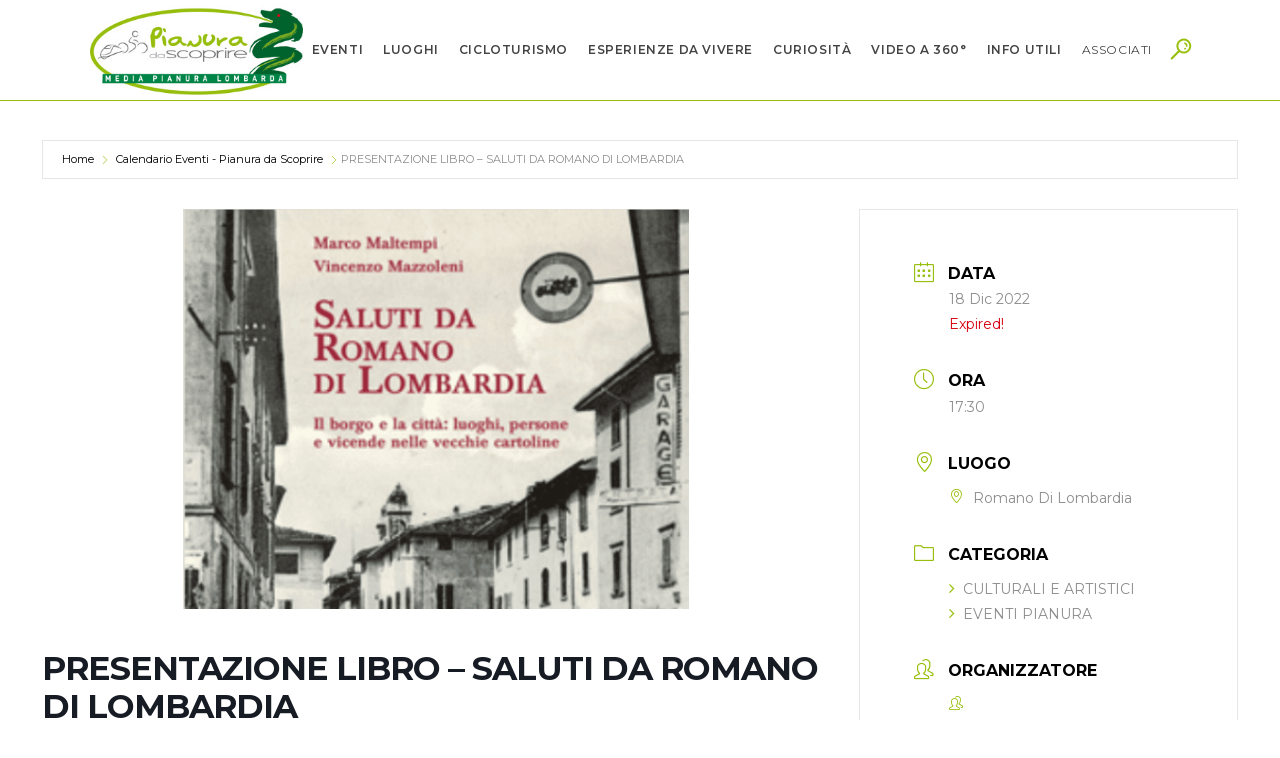

--- FILE ---
content_type: text/html; charset=UTF-8
request_url: https://www.pianuradascoprire.com/events/presentazione-libro-saluti-da-romano-di-lombardia/
body_size: 33700
content:
<!DOCTYPE html>
<html lang="it-IT">
<head>
	<meta charset="UTF-8" />
	
				<meta name="viewport" content="width=device-width,initial-scale=1,user-scalable=no">
		
            
                        <link rel="shortcut icon" type="image/x-icon" href="https://www.pianuradascoprire.com/wp-content/uploads/2018/04/favicon.ico">
            <link rel="apple-touch-icon" href="https://www.pianuradascoprire.com/wp-content/uploads/2018/04/favicon.ico"/>
        
	<link rel="profile" href="http://gmpg.org/xfn/11" />
	<link rel="pingback" href="https://www.pianuradascoprire.com/xmlrpc.php" />

	<script type="application/javascript">var qodeToursAjaxURL = "https://www.pianuradascoprire.com/wp-admin/admin-ajax.php"</script><meta name='robots' content='index, follow, max-image-preview:large, max-snippet:-1, max-video-preview:-1' />
	<style>img:is([sizes="auto" i], [sizes^="auto," i]) { contain-intrinsic-size: 3000px 1500px }</style>
	
	<!-- This site is optimized with the Yoast SEO plugin v26.7 - https://yoast.com/wordpress/plugins/seo/ -->
	<title>PRESENTAZIONE LIBRO - SALUTI DA ROMANO DI LOMBARDIA - Pianura da Scoprire</title>
	<link rel="canonical" href="https://www.pianuradascoprire.com/events/presentazione-libro-saluti-da-romano-di-lombardia/" />
	<meta property="og:locale" content="it_IT" />
	<meta property="og:type" content="article" />
	<meta property="og:title" content="PRESENTAZIONE LIBRO - SALUTI DA ROMANO DI LOMBARDIA - Pianura da Scoprire" />
	<meta property="og:url" content="https://www.pianuradascoprire.com/events/presentazione-libro-saluti-da-romano-di-lombardia/" />
	<meta property="og:site_name" content="Pianura da Scoprire" />
	<meta property="article:publisher" content="https://it-it.facebook.com/pianuradascoprire" />
	<meta property="article:modified_time" content="2022-12-13T13:30:56+00:00" />
	<meta property="og:image" content="https://www.pianuradascoprire.com/wp-content/uploads/2022/12/Cattura-20.png" />
	<meta property="og:image:width" content="534" />
	<meta property="og:image:height" content="422" />
	<meta property="og:image:type" content="image/png" />
	<meta name="twitter:card" content="summary_large_image" />
	<meta name="twitter:label1" content="Tempo di lettura stimato" />
	<meta name="twitter:data1" content="1 minuto" />
	<script type="application/ld+json" class="yoast-schema-graph">{"@context":"https://schema.org","@graph":[{"@type":"WebPage","@id":"https://www.pianuradascoprire.com/events/presentazione-libro-saluti-da-romano-di-lombardia/","url":"https://www.pianuradascoprire.com/events/presentazione-libro-saluti-da-romano-di-lombardia/","name":"PRESENTAZIONE LIBRO - SALUTI DA ROMANO DI LOMBARDIA - Pianura da Scoprire","isPartOf":{"@id":"https://www.pianuradascoprire.com/#website"},"primaryImageOfPage":{"@id":"https://www.pianuradascoprire.com/events/presentazione-libro-saluti-da-romano-di-lombardia/#primaryimage"},"image":{"@id":"https://www.pianuradascoprire.com/events/presentazione-libro-saluti-da-romano-di-lombardia/#primaryimage"},"thumbnailUrl":"https://www.pianuradascoprire.com/wp-content/uploads/2022/12/Cattura-20.png","datePublished":"2022-12-13T13:30:21+00:00","dateModified":"2022-12-13T13:30:56+00:00","breadcrumb":{"@id":"https://www.pianuradascoprire.com/events/presentazione-libro-saluti-da-romano-di-lombardia/#breadcrumb"},"inLanguage":"it-IT","potentialAction":[{"@type":"ReadAction","target":["https://www.pianuradascoprire.com/events/presentazione-libro-saluti-da-romano-di-lombardia/"]}]},{"@type":"ImageObject","inLanguage":"it-IT","@id":"https://www.pianuradascoprire.com/events/presentazione-libro-saluti-da-romano-di-lombardia/#primaryimage","url":"https://www.pianuradascoprire.com/wp-content/uploads/2022/12/Cattura-20.png","contentUrl":"https://www.pianuradascoprire.com/wp-content/uploads/2022/12/Cattura-20.png","width":534,"height":422},{"@type":"BreadcrumbList","@id":"https://www.pianuradascoprire.com/events/presentazione-libro-saluti-da-romano-di-lombardia/#breadcrumb","itemListElement":[{"@type":"ListItem","position":1,"name":"Home","item":"https://www.pianuradascoprire.com/"},{"@type":"ListItem","position":2,"name":"Eventi","item":"https://www.pianuradascoprire.com/events/"},{"@type":"ListItem","position":3,"name":"PRESENTAZIONE LIBRO &#8211; SALUTI DA ROMANO DI LOMBARDIA"}]},{"@type":"WebSite","@id":"https://www.pianuradascoprire.com/#website","url":"https://www.pianuradascoprire.com/","name":"Pianura da Scoprire","description":"Pianura da Scoprire","publisher":{"@id":"https://www.pianuradascoprire.com/#organization"},"potentialAction":[{"@type":"SearchAction","target":{"@type":"EntryPoint","urlTemplate":"https://www.pianuradascoprire.com/?s={search_term_string}"},"query-input":{"@type":"PropertyValueSpecification","valueRequired":true,"valueName":"search_term_string"}}],"inLanguage":"it-IT"},{"@type":"Organization","@id":"https://www.pianuradascoprire.com/#organization","name":"Pianura da Scoprire","url":"https://www.pianuradascoprire.com/","logo":{"@type":"ImageObject","inLanguage":"it-IT","@id":"https://www.pianuradascoprire.com/#/schema/logo/image/","url":"https://www.pianuradascoprire.com/wp-content/uploads/2020/02/logo_pds.jpg","contentUrl":"https://www.pianuradascoprire.com/wp-content/uploads/2020/02/logo_pds.jpg","width":300,"height":127,"caption":"Pianura da Scoprire"},"image":{"@id":"https://www.pianuradascoprire.com/#/schema/logo/image/"},"sameAs":["https://it-it.facebook.com/pianuradascoprire","https://www.youtube.com/user/pianuradascoprire"]}]}</script>
	<!-- / Yoast SEO plugin. -->


<link rel='dns-prefetch' href='//maps.googleapis.com' />
<link rel='dns-prefetch' href='//fonts.googleapis.com' />
<link href='https://fonts.gstatic.com' crossorigin rel='preconnect' />
<link rel="alternate" type="application/rss+xml" title="Pianura da Scoprire &raquo; Feed" href="https://www.pianuradascoprire.com/feed/" />
<script type="text/javascript">
/* <![CDATA[ */
window._wpemojiSettings = {"baseUrl":"https:\/\/s.w.org\/images\/core\/emoji\/16.0.1\/72x72\/","ext":".png","svgUrl":"https:\/\/s.w.org\/images\/core\/emoji\/16.0.1\/svg\/","svgExt":".svg","source":{"concatemoji":"https:\/\/www.pianuradascoprire.com\/wp-includes\/js\/wp-emoji-release.min.js?ver=6.8.3"}};
/*! This file is auto-generated */
!function(s,n){var o,i,e;function c(e){try{var t={supportTests:e,timestamp:(new Date).valueOf()};sessionStorage.setItem(o,JSON.stringify(t))}catch(e){}}function p(e,t,n){e.clearRect(0,0,e.canvas.width,e.canvas.height),e.fillText(t,0,0);var t=new Uint32Array(e.getImageData(0,0,e.canvas.width,e.canvas.height).data),a=(e.clearRect(0,0,e.canvas.width,e.canvas.height),e.fillText(n,0,0),new Uint32Array(e.getImageData(0,0,e.canvas.width,e.canvas.height).data));return t.every(function(e,t){return e===a[t]})}function u(e,t){e.clearRect(0,0,e.canvas.width,e.canvas.height),e.fillText(t,0,0);for(var n=e.getImageData(16,16,1,1),a=0;a<n.data.length;a++)if(0!==n.data[a])return!1;return!0}function f(e,t,n,a){switch(t){case"flag":return n(e,"\ud83c\udff3\ufe0f\u200d\u26a7\ufe0f","\ud83c\udff3\ufe0f\u200b\u26a7\ufe0f")?!1:!n(e,"\ud83c\udde8\ud83c\uddf6","\ud83c\udde8\u200b\ud83c\uddf6")&&!n(e,"\ud83c\udff4\udb40\udc67\udb40\udc62\udb40\udc65\udb40\udc6e\udb40\udc67\udb40\udc7f","\ud83c\udff4\u200b\udb40\udc67\u200b\udb40\udc62\u200b\udb40\udc65\u200b\udb40\udc6e\u200b\udb40\udc67\u200b\udb40\udc7f");case"emoji":return!a(e,"\ud83e\udedf")}return!1}function g(e,t,n,a){var r="undefined"!=typeof WorkerGlobalScope&&self instanceof WorkerGlobalScope?new OffscreenCanvas(300,150):s.createElement("canvas"),o=r.getContext("2d",{willReadFrequently:!0}),i=(o.textBaseline="top",o.font="600 32px Arial",{});return e.forEach(function(e){i[e]=t(o,e,n,a)}),i}function t(e){var t=s.createElement("script");t.src=e,t.defer=!0,s.head.appendChild(t)}"undefined"!=typeof Promise&&(o="wpEmojiSettingsSupports",i=["flag","emoji"],n.supports={everything:!0,everythingExceptFlag:!0},e=new Promise(function(e){s.addEventListener("DOMContentLoaded",e,{once:!0})}),new Promise(function(t){var n=function(){try{var e=JSON.parse(sessionStorage.getItem(o));if("object"==typeof e&&"number"==typeof e.timestamp&&(new Date).valueOf()<e.timestamp+604800&&"object"==typeof e.supportTests)return e.supportTests}catch(e){}return null}();if(!n){if("undefined"!=typeof Worker&&"undefined"!=typeof OffscreenCanvas&&"undefined"!=typeof URL&&URL.createObjectURL&&"undefined"!=typeof Blob)try{var e="postMessage("+g.toString()+"("+[JSON.stringify(i),f.toString(),p.toString(),u.toString()].join(",")+"));",a=new Blob([e],{type:"text/javascript"}),r=new Worker(URL.createObjectURL(a),{name:"wpTestEmojiSupports"});return void(r.onmessage=function(e){c(n=e.data),r.terminate(),t(n)})}catch(e){}c(n=g(i,f,p,u))}t(n)}).then(function(e){for(var t in e)n.supports[t]=e[t],n.supports.everything=n.supports.everything&&n.supports[t],"flag"!==t&&(n.supports.everythingExceptFlag=n.supports.everythingExceptFlag&&n.supports[t]);n.supports.everythingExceptFlag=n.supports.everythingExceptFlag&&!n.supports.flag,n.DOMReady=!1,n.readyCallback=function(){n.DOMReady=!0}}).then(function(){return e}).then(function(){var e;n.supports.everything||(n.readyCallback(),(e=n.source||{}).concatemoji?t(e.concatemoji):e.wpemoji&&e.twemoji&&(t(e.twemoji),t(e.wpemoji)))}))}((window,document),window._wpemojiSettings);
/* ]]> */
</script>
<style id='wp-emoji-styles-inline-css' type='text/css'>

	img.wp-smiley, img.emoji {
		display: inline !important;
		border: none !important;
		box-shadow: none !important;
		height: 1em !important;
		width: 1em !important;
		margin: 0 0.07em !important;
		vertical-align: -0.1em !important;
		background: none !important;
		padding: 0 !important;
	}
</style>
<link rel='stylesheet' id='wp-block-library-css' href='https://www.pianuradascoprire.com/wp-includes/css/dist/block-library/style.min.css?ver=6.8.3' type='text/css' media='all' />
<style id='classic-theme-styles-inline-css' type='text/css'>
/*! This file is auto-generated */
.wp-block-button__link{color:#fff;background-color:#32373c;border-radius:9999px;box-shadow:none;text-decoration:none;padding:calc(.667em + 2px) calc(1.333em + 2px);font-size:1.125em}.wp-block-file__button{background:#32373c;color:#fff;text-decoration:none}
</style>
<style id='global-styles-inline-css' type='text/css'>
:root{--wp--preset--aspect-ratio--square: 1;--wp--preset--aspect-ratio--4-3: 4/3;--wp--preset--aspect-ratio--3-4: 3/4;--wp--preset--aspect-ratio--3-2: 3/2;--wp--preset--aspect-ratio--2-3: 2/3;--wp--preset--aspect-ratio--16-9: 16/9;--wp--preset--aspect-ratio--9-16: 9/16;--wp--preset--color--black: #000000;--wp--preset--color--cyan-bluish-gray: #abb8c3;--wp--preset--color--white: #ffffff;--wp--preset--color--pale-pink: #f78da7;--wp--preset--color--vivid-red: #cf2e2e;--wp--preset--color--luminous-vivid-orange: #ff6900;--wp--preset--color--luminous-vivid-amber: #fcb900;--wp--preset--color--light-green-cyan: #7bdcb5;--wp--preset--color--vivid-green-cyan: #00d084;--wp--preset--color--pale-cyan-blue: #8ed1fc;--wp--preset--color--vivid-cyan-blue: #0693e3;--wp--preset--color--vivid-purple: #9b51e0;--wp--preset--gradient--vivid-cyan-blue-to-vivid-purple: linear-gradient(135deg,rgba(6,147,227,1) 0%,rgb(155,81,224) 100%);--wp--preset--gradient--light-green-cyan-to-vivid-green-cyan: linear-gradient(135deg,rgb(122,220,180) 0%,rgb(0,208,130) 100%);--wp--preset--gradient--luminous-vivid-amber-to-luminous-vivid-orange: linear-gradient(135deg,rgba(252,185,0,1) 0%,rgba(255,105,0,1) 100%);--wp--preset--gradient--luminous-vivid-orange-to-vivid-red: linear-gradient(135deg,rgba(255,105,0,1) 0%,rgb(207,46,46) 100%);--wp--preset--gradient--very-light-gray-to-cyan-bluish-gray: linear-gradient(135deg,rgb(238,238,238) 0%,rgb(169,184,195) 100%);--wp--preset--gradient--cool-to-warm-spectrum: linear-gradient(135deg,rgb(74,234,220) 0%,rgb(151,120,209) 20%,rgb(207,42,186) 40%,rgb(238,44,130) 60%,rgb(251,105,98) 80%,rgb(254,248,76) 100%);--wp--preset--gradient--blush-light-purple: linear-gradient(135deg,rgb(255,206,236) 0%,rgb(152,150,240) 100%);--wp--preset--gradient--blush-bordeaux: linear-gradient(135deg,rgb(254,205,165) 0%,rgb(254,45,45) 50%,rgb(107,0,62) 100%);--wp--preset--gradient--luminous-dusk: linear-gradient(135deg,rgb(255,203,112) 0%,rgb(199,81,192) 50%,rgb(65,88,208) 100%);--wp--preset--gradient--pale-ocean: linear-gradient(135deg,rgb(255,245,203) 0%,rgb(182,227,212) 50%,rgb(51,167,181) 100%);--wp--preset--gradient--electric-grass: linear-gradient(135deg,rgb(202,248,128) 0%,rgb(113,206,126) 100%);--wp--preset--gradient--midnight: linear-gradient(135deg,rgb(2,3,129) 0%,rgb(40,116,252) 100%);--wp--preset--font-size--small: 13px;--wp--preset--font-size--medium: 20px;--wp--preset--font-size--large: 36px;--wp--preset--font-size--x-large: 42px;--wp--preset--spacing--20: 0.44rem;--wp--preset--spacing--30: 0.67rem;--wp--preset--spacing--40: 1rem;--wp--preset--spacing--50: 1.5rem;--wp--preset--spacing--60: 2.25rem;--wp--preset--spacing--70: 3.38rem;--wp--preset--spacing--80: 5.06rem;--wp--preset--shadow--natural: 6px 6px 9px rgba(0, 0, 0, 0.2);--wp--preset--shadow--deep: 12px 12px 50px rgba(0, 0, 0, 0.4);--wp--preset--shadow--sharp: 6px 6px 0px rgba(0, 0, 0, 0.2);--wp--preset--shadow--outlined: 6px 6px 0px -3px rgba(255, 255, 255, 1), 6px 6px rgba(0, 0, 0, 1);--wp--preset--shadow--crisp: 6px 6px 0px rgba(0, 0, 0, 1);}:where(.is-layout-flex){gap: 0.5em;}:where(.is-layout-grid){gap: 0.5em;}body .is-layout-flex{display: flex;}.is-layout-flex{flex-wrap: wrap;align-items: center;}.is-layout-flex > :is(*, div){margin: 0;}body .is-layout-grid{display: grid;}.is-layout-grid > :is(*, div){margin: 0;}:where(.wp-block-columns.is-layout-flex){gap: 2em;}:where(.wp-block-columns.is-layout-grid){gap: 2em;}:where(.wp-block-post-template.is-layout-flex){gap: 1.25em;}:where(.wp-block-post-template.is-layout-grid){gap: 1.25em;}.has-black-color{color: var(--wp--preset--color--black) !important;}.has-cyan-bluish-gray-color{color: var(--wp--preset--color--cyan-bluish-gray) !important;}.has-white-color{color: var(--wp--preset--color--white) !important;}.has-pale-pink-color{color: var(--wp--preset--color--pale-pink) !important;}.has-vivid-red-color{color: var(--wp--preset--color--vivid-red) !important;}.has-luminous-vivid-orange-color{color: var(--wp--preset--color--luminous-vivid-orange) !important;}.has-luminous-vivid-amber-color{color: var(--wp--preset--color--luminous-vivid-amber) !important;}.has-light-green-cyan-color{color: var(--wp--preset--color--light-green-cyan) !important;}.has-vivid-green-cyan-color{color: var(--wp--preset--color--vivid-green-cyan) !important;}.has-pale-cyan-blue-color{color: var(--wp--preset--color--pale-cyan-blue) !important;}.has-vivid-cyan-blue-color{color: var(--wp--preset--color--vivid-cyan-blue) !important;}.has-vivid-purple-color{color: var(--wp--preset--color--vivid-purple) !important;}.has-black-background-color{background-color: var(--wp--preset--color--black) !important;}.has-cyan-bluish-gray-background-color{background-color: var(--wp--preset--color--cyan-bluish-gray) !important;}.has-white-background-color{background-color: var(--wp--preset--color--white) !important;}.has-pale-pink-background-color{background-color: var(--wp--preset--color--pale-pink) !important;}.has-vivid-red-background-color{background-color: var(--wp--preset--color--vivid-red) !important;}.has-luminous-vivid-orange-background-color{background-color: var(--wp--preset--color--luminous-vivid-orange) !important;}.has-luminous-vivid-amber-background-color{background-color: var(--wp--preset--color--luminous-vivid-amber) !important;}.has-light-green-cyan-background-color{background-color: var(--wp--preset--color--light-green-cyan) !important;}.has-vivid-green-cyan-background-color{background-color: var(--wp--preset--color--vivid-green-cyan) !important;}.has-pale-cyan-blue-background-color{background-color: var(--wp--preset--color--pale-cyan-blue) !important;}.has-vivid-cyan-blue-background-color{background-color: var(--wp--preset--color--vivid-cyan-blue) !important;}.has-vivid-purple-background-color{background-color: var(--wp--preset--color--vivid-purple) !important;}.has-black-border-color{border-color: var(--wp--preset--color--black) !important;}.has-cyan-bluish-gray-border-color{border-color: var(--wp--preset--color--cyan-bluish-gray) !important;}.has-white-border-color{border-color: var(--wp--preset--color--white) !important;}.has-pale-pink-border-color{border-color: var(--wp--preset--color--pale-pink) !important;}.has-vivid-red-border-color{border-color: var(--wp--preset--color--vivid-red) !important;}.has-luminous-vivid-orange-border-color{border-color: var(--wp--preset--color--luminous-vivid-orange) !important;}.has-luminous-vivid-amber-border-color{border-color: var(--wp--preset--color--luminous-vivid-amber) !important;}.has-light-green-cyan-border-color{border-color: var(--wp--preset--color--light-green-cyan) !important;}.has-vivid-green-cyan-border-color{border-color: var(--wp--preset--color--vivid-green-cyan) !important;}.has-pale-cyan-blue-border-color{border-color: var(--wp--preset--color--pale-cyan-blue) !important;}.has-vivid-cyan-blue-border-color{border-color: var(--wp--preset--color--vivid-cyan-blue) !important;}.has-vivid-purple-border-color{border-color: var(--wp--preset--color--vivid-purple) !important;}.has-vivid-cyan-blue-to-vivid-purple-gradient-background{background: var(--wp--preset--gradient--vivid-cyan-blue-to-vivid-purple) !important;}.has-light-green-cyan-to-vivid-green-cyan-gradient-background{background: var(--wp--preset--gradient--light-green-cyan-to-vivid-green-cyan) !important;}.has-luminous-vivid-amber-to-luminous-vivid-orange-gradient-background{background: var(--wp--preset--gradient--luminous-vivid-amber-to-luminous-vivid-orange) !important;}.has-luminous-vivid-orange-to-vivid-red-gradient-background{background: var(--wp--preset--gradient--luminous-vivid-orange-to-vivid-red) !important;}.has-very-light-gray-to-cyan-bluish-gray-gradient-background{background: var(--wp--preset--gradient--very-light-gray-to-cyan-bluish-gray) !important;}.has-cool-to-warm-spectrum-gradient-background{background: var(--wp--preset--gradient--cool-to-warm-spectrum) !important;}.has-blush-light-purple-gradient-background{background: var(--wp--preset--gradient--blush-light-purple) !important;}.has-blush-bordeaux-gradient-background{background: var(--wp--preset--gradient--blush-bordeaux) !important;}.has-luminous-dusk-gradient-background{background: var(--wp--preset--gradient--luminous-dusk) !important;}.has-pale-ocean-gradient-background{background: var(--wp--preset--gradient--pale-ocean) !important;}.has-electric-grass-gradient-background{background: var(--wp--preset--gradient--electric-grass) !important;}.has-midnight-gradient-background{background: var(--wp--preset--gradient--midnight) !important;}.has-small-font-size{font-size: var(--wp--preset--font-size--small) !important;}.has-medium-font-size{font-size: var(--wp--preset--font-size--medium) !important;}.has-large-font-size{font-size: var(--wp--preset--font-size--large) !important;}.has-x-large-font-size{font-size: var(--wp--preset--font-size--x-large) !important;}
:where(.wp-block-post-template.is-layout-flex){gap: 1.25em;}:where(.wp-block-post-template.is-layout-grid){gap: 1.25em;}
:where(.wp-block-columns.is-layout-flex){gap: 2em;}:where(.wp-block-columns.is-layout-grid){gap: 2em;}
:root :where(.wp-block-pullquote){font-size: 1.5em;line-height: 1.6;}
</style>
<link rel='stylesheet' id='jltma-wpf-css' href='https://www.pianuradascoprire.com/wp-content/plugins/prettyphoto/css/prettyPhoto.css?ver=6.8.3' type='text/css' media='all' />
<link rel='stylesheet' id='bridge-stylesheet-css' href='https://www.pianuradascoprire.com/wp-content/themes/bridge/css/stylesheet.min.css?ver=6.8.3' type='text/css' media='all' />
<style id='bridge-stylesheet-inline-css' type='text/css'>
   .postid-12278.disabled_footer_top .footer_top_holder, .postid-12278.disabled_footer_bottom .footer_bottom_holder { display: none;}


</style>
<link rel='stylesheet' id='qode_tours_style-css' href='https://www.pianuradascoprire.com/wp-content/plugins/qode-tours/assets/css/tours.min.css?ver=6.8.3' type='text/css' media='all' />
<link rel='stylesheet' id='bridge-responsive-css' href='https://www.pianuradascoprire.com/wp-content/themes/bridge/css/responsive.min.css?ver=6.8.3' type='text/css' media='all' />
<link rel='stylesheet' id='qode_tours_responsive_style-css' href='https://www.pianuradascoprire.com/wp-content/plugins/qode-tours/assets/css/tours-responsive.min.css?ver=6.8.3' type='text/css' media='all' />
<link rel='stylesheet' id='nouislider-css' href='https://www.pianuradascoprire.com/wp-content/plugins/qode-tours/assets/css/nouislider.min.css?ver=6.8.3' type='text/css' media='all' />
<link rel='stylesheet' id='widgetopts-styles-css' href='https://www.pianuradascoprire.com/wp-content/plugins/widget-options/assets/css/widget-options.css?ver=4.1.3' type='text/css' media='all' />
<link rel='stylesheet' id='output-style-css' href='https://www.pianuradascoprire.com/wp-content/plugins/wp-gpx-maps/css/wp-gpx-maps-output.css?ver=1.0.0' type='text/css' media='all' />
<link rel='stylesheet' id='leaflet-css' href='https://www.pianuradascoprire.com/wp-content/plugins/wp-gpx-maps/ThirdParties/Leaflet_1.5.1/leaflet.css?ver=1.5.1' type='text/css' media='all' />
<link rel='stylesheet' id='leaflet.markercluster-css' href='https://www.pianuradascoprire.com/wp-content/plugins/wp-gpx-maps/ThirdParties/Leaflet.markercluster-1.4.1/MarkerCluster.css?ver=1.4.1,' type='text/css' media='all' />
<link rel='stylesheet' id='leaflet.Photo-css' href='https://www.pianuradascoprire.com/wp-content/plugins/wp-gpx-maps/ThirdParties/Leaflet.Photo/Leaflet.Photo.css?ver=6.8.3' type='text/css' media='all' />
<link rel='stylesheet' id='leaflet.fullscreen-css' href='https://www.pianuradascoprire.com/wp-content/plugins/wp-gpx-maps/ThirdParties/leaflet.fullscreen-1.4.5/Control.FullScreen.css?ver=1.5.1' type='text/css' media='all' />
<link rel='stylesheet' id='mediaelement-css' href='https://www.pianuradascoprire.com/wp-includes/js/mediaelement/mediaelementplayer-legacy.min.css?ver=4.2.17' type='text/css' media='all' />
<link rel='stylesheet' id='wp-mediaelement-css' href='https://www.pianuradascoprire.com/wp-includes/js/mediaelement/wp-mediaelement.min.css?ver=6.8.3' type='text/css' media='all' />
<link rel='stylesheet' id='bridge-default-style-css' href='https://www.pianuradascoprire.com/wp-content/themes/bridge/style.css?ver=6.8.3' type='text/css' media='all' />
<link rel='stylesheet' id='bridge-qode-font_awesome-css' href='https://www.pianuradascoprire.com/wp-content/themes/bridge/css/font-awesome/css/font-awesome.min.css?ver=6.8.3' type='text/css' media='all' />
<link rel='stylesheet' id='bridge-qode-font_elegant-css' href='https://www.pianuradascoprire.com/wp-content/themes/bridge/css/elegant-icons/style.min.css?ver=6.8.3' type='text/css' media='all' />
<link rel='stylesheet' id='bridge-qode-linea_icons-css' href='https://www.pianuradascoprire.com/wp-content/themes/bridge/css/linea-icons/style.css?ver=6.8.3' type='text/css' media='all' />
<link rel='stylesheet' id='bridge-qode-dripicons-css' href='https://www.pianuradascoprire.com/wp-content/themes/bridge/css/dripicons/dripicons.css?ver=6.8.3' type='text/css' media='all' />
<link rel='stylesheet' id='bridge-qode-kiko-css' href='https://www.pianuradascoprire.com/wp-content/themes/bridge/css/kiko/kiko-all.css?ver=6.8.3' type='text/css' media='all' />
<link rel='stylesheet' id='bridge-qode-font_awesome_5-css' href='https://www.pianuradascoprire.com/wp-content/themes/bridge/css/font-awesome-5/css/font-awesome-5.min.css?ver=6.8.3' type='text/css' media='all' />
<link rel='stylesheet' id='bridge-print-css' href='https://www.pianuradascoprire.com/wp-content/themes/bridge/css/print.css?ver=6.8.3' type='text/css' media='all' />
<link rel='stylesheet' id='bridge-style-dynamic-css' href='https://www.pianuradascoprire.com/wp-content/themes/bridge/css/style_dynamic_callback.php?ver=6.8.3' type='text/css' media='all' />
<link rel='stylesheet' id='bridge-style-dynamic-responsive-css' href='https://www.pianuradascoprire.com/wp-content/themes/bridge/css/style_dynamic_responsive_callback.php?ver=6.8.3' type='text/css' media='all' />
<style id='bridge-style-dynamic-responsive-inline-css' type='text/css'>
.qode-report-sheet {
    padding: 0 0 0 0;
    margin-bottom: 0;
}
span.qode-sidearea-title {
    color: #313131;
    font-family: 'Montserrat', sans-serif;
    font-size: 22px;
    line-height: 32px;
    font-style: normal;
    font-weight: 600;
    letter-spacing: 1.8px;
    text-transform: uppercase;
}
.qode_tweet_text {
    font-family: 'Montserrat', sans-serif;
    color: #9e9a9a;
    font-size: 15px;
    font-weight: 600;
    line-height: 26px;
}
aside .widget h5 {
    margin-bottom: 30px;
}
.qode-instagram-feed li {
    padding: 0 0px!important;
    margin: 0px 0 0px!important;
}
.side_menu_button a:last-child {
    margin-top: -6px;
}
nav.main_menu > ul > li > a {
padding: 0 10px;
font-size: 12px;
letter-spacing:0.6px
}
.fa {
color: #98bf0c;
}

@media only screen and (min-width: 1200px){
footer .qode-advanced-image-gallery.qode-tiny-space .qode-outer-space{
overflow: hidden;
padding-right: 27%;
}
}
header:not(.with_hover_bg_color) nav.main_menu>ul>li:hover>a{
    opacity: 1;
}
@media only screen and (min-width: 1000px){
.content .container .container_inner.default_template_holder, .content .container .container_inner.page_container_inner  {
padding-top: 60px!important; 
}
}
@media only screen and (max-width: 1000px) {
.title.title_size_large h1 {
    font-size: 18px!important;
    line-height: 22px!important;
    padding-top: 5px;
}
}
@media screen and (min-width:1000px) {
.title.title_size_large h1 {
    font-size: 45px!important;
    line-height: 55px!important;
}
}
@media only screen and (max-width: 768px){
.latest_post_two_holder.three_columns>ul>li{
width: 100%;
}
}
@media only screen and (max-width: 600px){
.wpcf7-form .two_columns_form_with_space{
width: 100%;
}
}
.wpcf7-form .two_columns_form_with_space .column_left, .two_columns_form_with_space .column_right{
display: block;
width: 100%;
padding: 0;
text-align: center;
}
.wpcf7-form.cf7_custom_style_1 input.wpcf7-form-control.wpcf7-submit{
width: 100%;
box-sizing: border-box;
text-align: center;
margin-top: 10px;
margin-bottom: 30px;
}
}
.content_bottom .qode-instagram-feed li img{
width: 100%;
}
.single-destinations .qode-report-sheet .qode-rs-table .qode-rs-table-content .qode-rs-table-row .qode-rs-table-column-title{
    transition: all 0.3s ease;
}

aside .qode-tours-booking-form-holder h5.qode-tour-booking-title{
    color: #fff;
}

.qode-sidebar .qode_twitter_widget .qode_tweet_text a{
    color: #5aa2ed;
}

.qode-sidebar .qode_twitter_widget .qode_tweet_text:before{
    content: '\f099';
    font-family: FontAwesome;
    color: #5aa2ed;
    margin-right: 5px;
}
.header_bottom .qode-login-register-widget.qode-user-not-logged-in .qode-login-opener:hover, .side_menu_button > a:hover, .mobile_menu_button span:hover, .popup_menu:hover .line, .popup_menu:hover .line:after, .popup_menu:hover .line:before{
    opacity: 0.6;
}
.header_bottom .qode-login-register-widget.qode-user-logged-in:hover .qode-logged-in-user .qode-logged-in-user-inner>span{
    color: #fff;
    opacity: 0.6;
}
.latest_post_two_holder .post_info_author {
display:none;
}
.latest_post_two_holder .latest_post_two_info_inner .post_info_date {
color:#98bf0d!important;
float:left;
}
.latest_post_two_holder .latest_post_two_info {
padding: 28px 33px 8px;
}
.latest_post_two_holder .latest_post_two_text {
padding: 51px 33px 29px;
}
.download-attachments {
padding-bottom: 120px;
}
.drop_down .second .inner ul li.sub ul li a:hover, .drop_down .second .inner>ul>li>a:hover {
color:#98bf0c;
}
.qode-info-card .qode-info-card-text-holder {
padding: 2px 20px 2px
}
li#nav-menu-item-1835 {
background-color:#bfbfbf;
}
li#nav-menu-item-1835 a {
color: #111;
font-weight: 600;
font-size: 14px;
letter-spacing: 0.6px;
text-transform:none;
}
li#nav-menu-item-4272 a {
font-weight: 400;
}
.header_top .right {
position: relative;
right:85px;
bottom:20px;
}
.qode-banner .qode-banner-content .qode-banner-text-holder * {
background-color:#fff;
color:#111;
}
input.tnp-button {
width: 29%;
    box-sizing: border-box;
    display: inline-block;
    padding: 10px;
    border: 1px;
    border-color: #ddd;
    background-color: #444;
    background-image: none;
    text-shadow: none;
    color: #fff;
    font-size: 14px;
    line-height: 20px;
    box-sizing: border-box;
    border-radius: 0px;
    margin: 0;
}
input.tnp-email {
    width: 70%;
    max-width: 300px;
    box-sizing: border-box;
    padding: 10px;
    display: inline-block;
    border: 1px solid #ddd;
    background-color: #f4f4f4;
    border-radius: 0px;
}
.tnp-field label {
    color: #444;
    font-size: 14px;
    text-transform: capitalize;
    font-weight:400;
    line-height: 20px;
}
.tnp-widget input.tnp-submit {
background-color: #00632d!important;
}
.tnp-widget input[type=email], .tnp-widget input[type=submit] {
border-color: #00632d!important;
}
.q_message a.close {
display:none;
}
.qode-tours-destination-item-holder .qode-tours-destination-item-content-inner .qode-tours-destination-item-title {
    position: absolute;
    display: flex;
    font-size: 14px;
    line-height: 18px;
    justify-content: center;
    align-content: center;
    flex-direction: column;
    bottom: 0;
    height: 40%;
    width: 100%;
    border-radius:0 0 5px 5px;
    background-color: #98bf0c;
    text-align: center;
    padding: 0px 20px;
    color: #fff;
}
.wpem-single-event-widget {
border-color:rgba(152,191,12,0.3);
}
.wpem-single-event-widget .wpem-event-infomation .wpem-event-details .wpem-event-ticket-type {
display:none;
}
.wpem-event-listings.wpem-event-listing-box-view .wpem-event-layout-wrapper {
border-color:rgba(152,191,12,0.3);
}
.wpem-event-listings-header .wpem-event-listing-header-title .wpem-heading-text {
float:left;
}
.event-manager-pagination ul.page-numbers li .page-numbers.current {
border-color: #98bf0c;
background: #98bf0c;
}
input.wpem-theme-button {
background: #98bf0c;
}
.wpem-theme-button:hover {
background:#a4cb1b !important;
}
.wpem-calendar-view-container .calendar-widget-event-details-link {
background: #98bf0c !important;
}
.wpem-calendar-view-container .calendar-contents-container table.calendar th.weekday-name-column {
background:#00622d !important;
}
.wpem-calendar-widget-wrapper .calendar-filters-navigation .calendar-filters-arrow .calendar-nav-arrow {
background-color:#00622e!important;
border-radius:4px;
border:1px solid #00622e;
color:#ffffff;
}
.wpem-calendar-widget-wrapper .calendar-filters-navigation .calendar-filters-arrow .calendar-nav-arrow:hover {
background-color:#0b723d !important;
}
.blog_single.blog_holder article .post_text .post_text_inner{
padding-top:60px;
}
input#search_keywords {
    border-color: rgba(152,191,12,0.3);
}
input#search_location {
    border-color: rgba(152,191,12,0.3);
}
.wpem-form-wrapper .chosen-container {
    border-color: rgba(152,191,12,0.3);
}
.wpem-event-listings .wpem-event-layout-wrapper .wpem-event-action-url {
border-left:none;
}
.wpem-event-listings .wpem-event-layout-wrapper {
border-right:none!important;
border-color: rgba(152,191,12,0.3);
}
.wpem-single-event-page .wpem-single-event-footer .wpem-organizer-profile-wrapper {
display:none;
}
.wpem-single-event-page .wpem-single-event-wrapper {
    margin-bottom: 50px;
}
.qode-qbutton-main-color {
font-size:12px;
}
.blog_holder article .post_info {
display:none;
}
span.date.entry_date.updated {
display:none;
}
.blog_holder.blog_single article h2 {
margin: 0 0 18px 0;
}
.wpem-organizer-logo {
display:none!important;
}
.wpem-event-organizer-name {
display:none;
}
.wpem-event-listings-header .wpem-event-listing-header-title .wpem-heading-text {
display: none;
}
.wpem-single-event-page .wpem-single-event-wrapper .wpem-single-event-header-top .wpem-event-single-image-wrapper .wpem-event-single-image img {
display: block;
margin-left: auto;
margin-right: auto;
width: auto;
height:auto;
}
h5.cli_messagebar_head {
color:#ffffff;
}
.tnp-field.tnp-field-privacy a {
font-size:12px;
}
.wpem-form-wrapper .chosen-container .chosen-drop .chosen-results li {
text-transform:uppercase;
}
.event_listings a.load_more_events {
display: none!important;
}
.event_registration.registration {
display:none;
}
.projects_holder article .portfolio_description.text_align_center {
display:block;
height: 100px;
}
.projects_holder article .portfolio_description.text_align_center h5 a{
font-size: 16px;
line-height: 5px!important;
}
.qode_portfolio_related h4 {
padding: 0px 0px 35px 0px!important;
}
.portfolio_navigation {
display:none!important;
}
.qode-advanced-image-gallery .owl-nav .qode-prev-icon,.qode-advanced-image-gallery .owl-nav .qode-next-icon {
border: 2px solid #fff;
}
a.qode-btn.qode-btn-medium.qode-btn-solid.qode-btn-default-hover {
display: flex;
  justify-content: center;
  align-content: center;
  flex-direction: column;
  line-height:20px;
  height:80px;
}
.qode-btn.qode-btn-solid {
display: block;
}
.myButton {
	background-color:#98bf0c;
	display: flex;
        justify-content: center;
        align-content: center;
        flex-direction: column;
        width: auto;
        height:auto;
	cursor:pointer;
	color:#ffffff;
	font-size:14px;
	font-weight: 600;
	padding:6px 12px;
	text-decoration:none;
}
a.myButton {
          line-height:20px;
          height:80px;
          letter-spacing: 1.8px;
}
.myButton:hover {
	background-color:#0b723c;
        color:#fff;
}
.myButton:active {
	position:relative;
	top:1px;
}
.tnp-field label {
text-transform: inherit !important;
}
.tnp-widget input[type=text] {
border-color: #00632d!important;
}
.mec-tooltip .dashicons-before:before {
display:none!important;
}
.crp_related {
margin-bottom:45px;
}
.mec-single-event-description.mec-events-content .crp_related {
padding-top:60px;
display:none;
margin-bottom:0px!important;
}
.breadcrumb {
position: relative;
}
.breadcrumbs a {
color:#ffffff;
}
.breadcrumbs_event {
color:#434343;
}
.footer_top .container {
background:#98bf0c!important;
}
.footer_top .widget_nav_menu ul li {
padding: 0 0 5px;
}
.footer_top h5 {
margin: 0 0 14px 0;
}
</style>
<link rel='stylesheet' id='js_composer_front-css' href='https://www.pianuradascoprire.com/wp-content/plugins/js_composer/assets/css/js_composer.min.css?ver=8.5' type='text/css' media='all' />
<link rel='stylesheet' id='bridge-style-handle-google-fonts-css' href='https://fonts.googleapis.com/css?family=Raleway%3A100%2C200%2C300%2C400%2C500%2C600%2C700%2C800%2C900%2C100italic%2C300italic%2C400italic%2C700italic%7CMontserrat%3A100%2C200%2C300%2C400%2C500%2C600%2C700%2C800%2C900%2C100italic%2C300italic%2C400italic%2C700italic%7COpen+Sans%3A100%2C200%2C300%2C400%2C500%2C600%2C700%2C800%2C900%2C100italic%2C300italic%2C400italic%2C700italic&#038;subset=latin%2Clatin-ext&#038;ver=1.0.0' type='text/css' media='all' />
<link rel='stylesheet' id='bridge-core-dashboard-style-css' href='https://www.pianuradascoprire.com/wp-content/plugins/bridge-core/modules/core-dashboard/assets/css/core-dashboard.min.css?ver=6.8.3' type='text/css' media='all' />
<link rel='stylesheet' id='sib-front-css-css' href='https://www.pianuradascoprire.com/wp-content/plugins/mailin/css/mailin-front.css?ver=6.8.3' type='text/css' media='all' />
<link rel='stylesheet' id='jquery.lightbox.min.css-css' href='https://www.pianuradascoprire.com/wp-content/plugins/wp-jquery-lightbox/lightboxes/wp-jquery-lightbox/styles/lightbox.min.css?ver=1768984037' type='text/css' media='all' />
<link rel='stylesheet' id='jqlb-overrides-css' href='https://www.pianuradascoprire.com/wp-content/plugins/wp-jquery-lightbox/lightboxes/wp-jquery-lightbox/styles/overrides.css?ver=1768984037' type='text/css' media='all' />
<style id='jqlb-overrides-inline-css' type='text/css'>

			#outerImageContainer {
				box-shadow: 0 0 4px 2px rgba(0,0,0,.2);
			}
			#imageContainer{
				padding: 6px;
			}
			#imageDataContainer {
				box-shadow: none;
				z-index: auto;
			}
			#prevArrow,
			#nextArrow{
				background-color: rgba(255,255,255,.7;
				color: #000000;
			}
</style>
<script type="text/javascript" src="https://www.pianuradascoprire.com/wp-includes/js/jquery/jquery.min.js?ver=3.7.1" id="jquery-core-js"></script>
<script type="text/javascript" src="https://www.pianuradascoprire.com/wp-includes/js/jquery/jquery-migrate.min.js?ver=3.4.1" id="jquery-migrate-js"></script>
<script type="text/javascript" src="https://www.pianuradascoprire.com/wp-content/plugins/wp-gpx-maps/ThirdParties/Leaflet_1.5.1/leaflet.js?ver=1.5.1" id="leaflet-js"></script>
<script type="text/javascript" src="https://www.pianuradascoprire.com/wp-content/plugins/wp-gpx-maps/ThirdParties/Leaflet.markercluster-1.4.1/leaflet.markercluster.js?ver=1.4.1" id="leaflet.markercluster-js"></script>
<script type="text/javascript" src="https://www.pianuradascoprire.com/wp-content/plugins/wp-gpx-maps/ThirdParties/Leaflet.Photo/Leaflet.Photo.js?ver=6.8.3" id="leaflet.Photo-js"></script>
<script type="text/javascript" src="https://www.pianuradascoprire.com/wp-content/plugins/wp-gpx-maps/ThirdParties/leaflet.fullscreen-1.4.5/Control.FullScreen.js?ver=1.4.5" id="leaflet.fullscreen-js"></script>
<script type="text/javascript" src="https://www.pianuradascoprire.com/wp-content/plugins/wp-gpx-maps/js/Chart.min.js?ver=2.8.0" id="chartjs-js"></script>
<script type="text/javascript" src="https://www.pianuradascoprire.com/wp-content/plugins/wp-gpx-maps/js/WP-GPX-Maps.js?ver=1.6.02" id="wp-gpx-maps-js"></script>
<script type="text/javascript" id="sib-front-js-js-extra">
/* <![CDATA[ */
var sibErrMsg = {"invalidMail":"Please fill out valid email address","requiredField":"Please fill out required fields","invalidDateFormat":"Please fill out valid date format","invalidSMSFormat":"Please fill out valid phone number"};
var ajax_sib_front_object = {"ajax_url":"https:\/\/www.pianuradascoprire.com\/wp-admin\/admin-ajax.php","ajax_nonce":"50a6053650","flag_url":"https:\/\/www.pianuradascoprire.com\/wp-content\/plugins\/mailin\/img\/flags\/"};
/* ]]> */
</script>
<script type="text/javascript" src="https://www.pianuradascoprire.com/wp-content/plugins/mailin/js/mailin-front.js?ver=1763019773" id="sib-front-js-js"></script>
<script></script><link rel="https://api.w.org/" href="https://www.pianuradascoprire.com/wp-json/" /><link rel="alternate" title="JSON" type="application/json" href="https://www.pianuradascoprire.com/wp-json/wp/v2/mec-events/12278" /><link rel="EditURI" type="application/rsd+xml" title="RSD" href="https://www.pianuradascoprire.com/xmlrpc.php?rsd" />
<meta name="generator" content="WordPress 6.8.3" />
<link rel='shortlink' href='https://www.pianuradascoprire.com/?p=12278' />
<link rel="alternate" title="oEmbed (JSON)" type="application/json+oembed" href="https://www.pianuradascoprire.com/wp-json/oembed/1.0/embed?url=https%3A%2F%2Fwww.pianuradascoprire.com%2Fevents%2Fpresentazione-libro-saluti-da-romano-di-lombardia%2F" />
<link rel="alternate" title="oEmbed (XML)" type="text/xml+oembed" href="https://www.pianuradascoprire.com/wp-json/oembed/1.0/embed?url=https%3A%2F%2Fwww.pianuradascoprire.com%2Fevents%2Fpresentazione-libro-saluti-da-romano-di-lombardia%2F&#038;format=xml" />
<!-- HFCM by 99 Robots - Snippet # 1: Analitycs -->
<!-- Global site tag (gtag.js) - Google Analytics -->
<script async src="https://www.googletagmanager.com/gtag/js?id=UA-4969115-18"></script>
<script>
  window.dataLayer = window.dataLayer || [];
  function gtag(){dataLayer.push(arguments);}
  gtag('js', new Date());

  gtag('config', 'UA-4969115-18');
</script>

<!-- /end HFCM by 99 Robots -->
<meta name="generator" content="Elementor 3.34.1; features: additional_custom_breakpoints; settings: css_print_method-external, google_font-enabled, font_display-auto">
<script type="text/javascript" src="https://cdn.brevo.com/js/sdk-loader.js" async></script>
<script type="text/javascript">
  window.Brevo = window.Brevo || [];
  window.Brevo.push(['init', {"client_key":"7beu0o2dbfdc7opm2gtfdq0u","email_id":null,"push":{"customDomain":"https:\/\/www.pianuradascoprire.com\/wp-content\/plugins\/mailin\/"},"service_worker_url":"sw.js?key=${key}","frame_url":"brevo-frame.html"}]);
</script>			<style>
				.e-con.e-parent:nth-of-type(n+4):not(.e-lazyloaded):not(.e-no-lazyload),
				.e-con.e-parent:nth-of-type(n+4):not(.e-lazyloaded):not(.e-no-lazyload) * {
					background-image: none !important;
				}
				@media screen and (max-height: 1024px) {
					.e-con.e-parent:nth-of-type(n+3):not(.e-lazyloaded):not(.e-no-lazyload),
					.e-con.e-parent:nth-of-type(n+3):not(.e-lazyloaded):not(.e-no-lazyload) * {
						background-image: none !important;
					}
				}
				@media screen and (max-height: 640px) {
					.e-con.e-parent:nth-of-type(n+2):not(.e-lazyloaded):not(.e-no-lazyload),
					.e-con.e-parent:nth-of-type(n+2):not(.e-lazyloaded):not(.e-no-lazyload) * {
						background-image: none !important;
					}
				}
			</style>
			<meta name="generator" content="Powered by WPBakery Page Builder - drag and drop page builder for WordPress."/>
<meta name="generator" content="Powered by Slider Revolution 6.6.20 - responsive, Mobile-Friendly Slider Plugin for WordPress with comfortable drag and drop interface." />
<!-- Google Tag Manager -->
<script>(function(w,d,s,l,i){w[l]=w[l]||[];w[l].push({'gtm.start':
new Date().getTime(),event:'gtm.js'});var f=d.getElementsByTagName(s)[0],
j=d.createElement(s),dl=l!='dataLayer'?'&l='+l:'';j.async=true;j.src=
'https://www.googletagmanager.com/gtm.js?id='+i+dl;f.parentNode.insertBefore(j,f);
})(window,document,'script','dataLayer','GTM-MS9WHKN');</script>
<!-- End Google Tag Manager -->

<script>function setREVStartSize(e){
			//window.requestAnimationFrame(function() {
				window.RSIW = window.RSIW===undefined ? window.innerWidth : window.RSIW;
				window.RSIH = window.RSIH===undefined ? window.innerHeight : window.RSIH;
				try {
					var pw = document.getElementById(e.c).parentNode.offsetWidth,
						newh;
					pw = pw===0 || isNaN(pw) || (e.l=="fullwidth" || e.layout=="fullwidth") ? window.RSIW : pw;
					e.tabw = e.tabw===undefined ? 0 : parseInt(e.tabw);
					e.thumbw = e.thumbw===undefined ? 0 : parseInt(e.thumbw);
					e.tabh = e.tabh===undefined ? 0 : parseInt(e.tabh);
					e.thumbh = e.thumbh===undefined ? 0 : parseInt(e.thumbh);
					e.tabhide = e.tabhide===undefined ? 0 : parseInt(e.tabhide);
					e.thumbhide = e.thumbhide===undefined ? 0 : parseInt(e.thumbhide);
					e.mh = e.mh===undefined || e.mh=="" || e.mh==="auto" ? 0 : parseInt(e.mh,0);
					if(e.layout==="fullscreen" || e.l==="fullscreen")
						newh = Math.max(e.mh,window.RSIH);
					else{
						e.gw = Array.isArray(e.gw) ? e.gw : [e.gw];
						for (var i in e.rl) if (e.gw[i]===undefined || e.gw[i]===0) e.gw[i] = e.gw[i-1];
						e.gh = e.el===undefined || e.el==="" || (Array.isArray(e.el) && e.el.length==0)? e.gh : e.el;
						e.gh = Array.isArray(e.gh) ? e.gh : [e.gh];
						for (var i in e.rl) if (e.gh[i]===undefined || e.gh[i]===0) e.gh[i] = e.gh[i-1];
											
						var nl = new Array(e.rl.length),
							ix = 0,
							sl;
						e.tabw = e.tabhide>=pw ? 0 : e.tabw;
						e.thumbw = e.thumbhide>=pw ? 0 : e.thumbw;
						e.tabh = e.tabhide>=pw ? 0 : e.tabh;
						e.thumbh = e.thumbhide>=pw ? 0 : e.thumbh;
						for (var i in e.rl) nl[i] = e.rl[i]<window.RSIW ? 0 : e.rl[i];
						sl = nl[0];
						for (var i in nl) if (sl>nl[i] && nl[i]>0) { sl = nl[i]; ix=i;}
						var m = pw>(e.gw[ix]+e.tabw+e.thumbw) ? 1 : (pw-(e.tabw+e.thumbw)) / (e.gw[ix]);
						newh =  (e.gh[ix] * m) + (e.tabh + e.thumbh);
					}
					var el = document.getElementById(e.c);
					if (el!==null && el) el.style.height = newh+"px";
					el = document.getElementById(e.c+"_wrapper");
					if (el!==null && el) {
						el.style.height = newh+"px";
						el.style.display = "block";
					}
				} catch(e){
					console.log("Failure at Presize of Slider:" + e)
				}
			//});
		  };</script>
		<style type="text/css" id="wp-custom-css">
			video::-internal-media-controls-download-button {
    display:none;
   }

   video::-webkit-media-controls-enclosure {
        overflow:hidden;
   }

   video::-webkit-media-controls-panel {
        width: calc(100% + 30px); 
   }

.q_logo a {
  display: block;
  visibility: inherit !important;
}

.blog_holder.single_image_title_post article .itp_post_text .post_text_inner
{
  padding: 0px 0 0;
}
.wpb_wrapper p
{
  margin: 6px 0px;
}

.projects_holder article .portfolio_description.text_align_center {
  display: block;
  height: 35px;
}

h5.portfolio_title.entry_title a {
  text-transform: uppercase !important;
}

.mix.portfolio_category_210.portfolio_category_212.default.mix_all.show {
  opacity: 0.5 !important;
}

.mix.portfolio_category_213.portfolio_category_214.default.mix_all.show {
  opacity: 0.5 !important;
}
.mix.portfolio_category_217.portfolio_category_218.default.mix_all.show {
  opacity: 0.5 !important;
}

.projects_holder_outer:not(.masonry_with_space) 
.projects_holder.portfolio_one_by_one 
article.portfolio_category_239.show {opacity: 0.5 !important;}






h1 span.datario {
  display: none;
}

article.portfolio_category_221 div div div div div a.portfolio_lightbox {
  display: none !important;
}

.title_size_large {
    position: relative;
    height: 588px;
    overflow: hidden; /* Evita che l'immagine esca fuori */
}
strong {
  font-weight: bold !important;
}
		</style>
		<noscript><style> .wpb_animate_when_almost_visible { opacity: 1; }</style></noscript>
<meta name="viewport" content="width=device-width, user-scalable=yes, initial-scale=1.0, minimum-scale=0.1, maximum-scale=10.0">
<style>:root,::before,::after{--mec-color-skin: #98bf0d;--mec-color-skin-rgba-1: rgba(152,191,13,.25);--mec-color-skin-rgba-2: rgba(152,191,13,.5);--mec-color-skin-rgba-3: rgba(152,191,13,.75);--mec-color-skin-rgba-4: rgba(152,191,13,.11);--mec-primary-border-radius: ;--mec-secondary-border-radius: ;--mec-container-normal-width: 1196px;--mec-container-large-width: 1690px;--mec-fes-main-color: #40d9f1;--mec-fes-main-color-rgba-1: rgba(64, 217, 241, 0.12);--mec-fes-main-color-rgba-2: rgba(64, 217, 241, 0.23);--mec-fes-main-color-rgba-3: rgba(64, 217, 241, 0.03);--mec-fes-main-color-rgba-4: rgba(64, 217, 241, 0.3);--mec-fes-main-color-rgba-5: rgb(64 217 241 / 7%);--mec-fes-main-color-rgba-6: rgba(64, 217, 241, 0.2);</style><style>@media only screen and (max-width: 960px) and (min-width: 768px){
.mec-single-event {
    padding-top:40px!important;
}
}
@media only screen and (max-width: 767px) and (min-width: 480px) {
.mec-single-event {
    padding-top:40px!important;
}
}
@media only screen and (max-width: 479px) {
.mec-single-event {
    padding-top:40px!important;
}
}
@media screen and (max-width: 480px) {
.mec-single-event {
    padding-top:40px!important;
}
}
@media only screen and (max-width: 960px) and (min-width: 768px){
h1.archive-title {
    padding-top:40px!important;
}
}
@media only screen and (max-width: 767px) and (min-width: 480px) {
h1.archive-title {
    padding-top:40px!important;
}
}
@media only screen and (max-width: 479px) {
h1.archive-title {
    padding-top:40px!important;
}
}
@media screen and (max-width: 480px) {
h1.archive-title {
    padding-top:40px!important;
}
}
@media only screen and (max-width: 960px) and (min-width: 768px){
h1.category-title {
    padding-top:40px!important;
}
}
@media only screen and (max-width: 767px) and (min-width: 480px) {
h1.category-title {
    padding-top:40px!important;
}
}
@media only screen and (max-width: 479px) {
h1.category-title {
    padding-top:40px!important;
}
}
@media screen and (max-width: 480px) {
h1.category-title {
    padding-top:40px!important;
}
}
.mec-wrap .mec-event-tile-view  article.mec-label-canceled:before {
    z-index:9999!important;
    top: 50% !important;
    left: 0px !important;
    font-size:14px!important;
    font-weight:700;
    padding: 4px 40px !important;
    -ms-transform: rotate(0deg)!important;
    -webkit-transform: rotate(0deg)!important;
    transform: rotate(0deg)!important;
    -moz-border-radius: 0px;
    -webkit-border-radius: 0px;
    border-radius: 0px;
    height: auto;
}
.mec-wrap .mec-event-tile-view  article.mec-label-featured:before {
    top: 0% !important;
    left: 0px !important;
    background:#98bf0c!important;
    font-size:14px!important;
    font-weight:700;
    padding: 4px 40px !important;
    -ms-transform: rotate(0deg)!important;
    -webkit-transform: rotate(0deg)!important;
    transform: rotate(0deg)!important;
    -moz-border-radius: 0px;
    -webkit-border-radius: 0px;
    border-radius: 0px;
    height: auto;
}
.mec-wrap .mec-event-list-standard  article.mec-label-canceled:before {
    top: 40px!important;
    right: -45px!important;
}
.mec-box-calendar.mec-calendar .mec-calendar-events-side article.mec-label-canceled:before {
    top: 40px!important;
    right: -45px!important;
}
a.mec-booking-button.mec-bg-color {display:none!important}
.mec-related-event-post figure img {height:200px;}
img.attachment-full.size-full.wp-post-image {display:block;margin-left:auto;margin-right:auto;height:auto;width:auto;max-height:400px;}
h1.archive-title {padding-top:140px;}
h1.category-title {padding-top:140px;}
.mec-event-footer .mec-booking-button:hover {background:#00632d;border-color:#00632d;}
.mec-single-event {padding-top: 140px;}

.mec-event-date.mec-bg-color {
  background-color: #EF4126 !important;
}

.mec-event-footer {
  display: none;
}</style></head>

<body class="wp-singular mec-events-template-default single single-mec-events postid-12278 wp-theme-bridge bridge-core-3.0.2 mec-theme-bridge qode-tours-3.0.9  qode_grid_1300 footer_responsive_adv qode-theme-ver-29.9 qode-theme-bridge qode_header_in_grid wpb-js-composer js-comp-ver-8.5 vc_responsive elementor-default elementor-kit-11895" itemscope itemtype="http://schema.org/WebPage">


<!-- Google Tag Manager (noscript) -->
<noscript><iframe src="https://www.googletagmanager.com/ns.html?id=GTM-MS9WHKN"
height="0" width="0" style="display:none;visibility:hidden"></iframe></noscript>
<!-- End Google Tag Manager (noscript) -->


	<div class="ajax_loader"><div class="ajax_loader_1"><div class="wave"><div class="bounce1"></div><div class="bounce2"></div><div class="bounce3"></div></div></div></div>
	
<div class="wrapper">
	<div class="wrapper_inner">

    
		<!-- Google Analytics start -->
				<!-- Google Analytics end -->

		
	<header class=" scroll_header_top_area  stick scrolled_not_transparent with_border page_header">
	<div class="header_inner clearfix">
		<form role="search" action="https://www.pianuradascoprire.com/" class="qode_search_form_3" method="get">
	    <div class="container">
        <div class="container_inner clearfix">
							                <div class="form_holder_outer">
                    <div class="form_holder">

                        <input type="text" placeholder="Search" name="s" class="qode_search_field" autocomplete="off" />
                        <div class="qode_search_close">
                            <a href="#">
								<i class="qodef-icon-dripicons dripicon dripicons-cross " ></i>                            </a>
                        </div>
                    </div>
                </div>
								        </div>
    </div>
</form>		<div class="header_top_bottom_holder">
			
			<div class="header_bottom clearfix" style=' background-color:rgba(255, 255, 255, 1);' >
								<div class="container">
					<div class="container_inner clearfix">
																				<div class="header_inner_left">
																	<div class="mobile_menu_button">
		<span>
			<i class="qode_icon_font_awesome fa fa-bars " ></i>		</span>
	</div>
								<div class="logo_wrapper" >
	<div class="q_logo">
		<a itemprop="url" href="https://www.pianuradascoprire.com/" >
             <img itemprop="image" class="normal" src="https://www.pianuradascoprire.com/wp-content/uploads/2018/04/logo_pds.jpg" alt="Logo"> 			 <img itemprop="image" class="light" src="https://www.pianuradascoprire.com/wp-content/uploads/2018/04/logo_pds.jpg" alt="Logo"/> 			 <img itemprop="image" class="dark" src="https://www.pianuradascoprire.com/wp-content/uploads/2018/04/logo_pds.jpg" alt="Logo"/> 			 <img itemprop="image" class="sticky" src="https://www.pianuradascoprire.com/wp-content/uploads/2018/04/logo_pds.jpg" alt="Logo"/> 			 <img itemprop="image" class="mobile" src="https://www.pianuradascoprire.com/wp-content/uploads/2018/04/logo_pds.jpg" alt="Logo"/> 			 <img itemprop="image" class="popup" src="https://www.pianuradascoprire.com/wp-content/themes/bridge/img/logo_white.png" alt="Logo"/> 		</a>
	</div>
	</div>															</div>
															<div class="header_inner_right">
									<div class="side_menu_button_wrapper right">
																														<div class="side_menu_button">
												<a class="search_button search_covers_header normal" href="javascript:void(0)">
		<i class="qodef-icon-dripicons dripicon dripicons-search " ></i>	</a>

																							
										</div>
									</div>
								</div>
							
							
							<nav class="main_menu drop_down right">
								<ul id="menu-main-menu" class=""><li id="nav-menu-item-4173" class="menu-item menu-item-type-custom menu-item-object-custom  narrow"><a href="https://www.pianuradascoprire.com/eventi" class=""><i class="menu_icon blank fa"></i><span>Eventi</span><span class="plus"></span></a></li>
<li id="nav-menu-item-4274" class="menu-item menu-item-type-post_type menu-item-object-page menu-item-has-children  has_sub narrow"><a href="https://www.pianuradascoprire.com/luoghi/" class=""><i class="menu_icon blank fa"></i><span>Luoghi</span><span class="plus"></span></a>
<div class="second"><div class="inner"><ul>
	<li id="nav-menu-item-8695" class="menu-item menu-item-type-post_type menu-item-object-page "><a href="https://www.pianuradascoprire.com/luoghi/natura/" class=""><i class="menu_icon blank fa"></i><span>Natura</span><span class="plus"></span></a></li>
	<li id="nav-menu-item-8735" class="menu-item menu-item-type-post_type menu-item-object-page "><a href="https://www.pianuradascoprire.com/luoghi/arte-e-cultura/" class=""><i class="menu_icon blank fa"></i><span>Arte e Cultura</span><span class="plus"></span></a></li>
	<li id="nav-menu-item-8697" class="menu-item menu-item-type-post_type menu-item-object-page "><a href="https://www.pianuradascoprire.com/luoghi/castelli/" class=""><i class="menu_icon blank fa"></i><span>Castelli, Palazzi e Borghi Medievali</span><span class="plus"></span></a></li>
	<li id="nav-menu-item-8698" class="menu-item menu-item-type-post_type menu-item-object-page "><a href="https://www.pianuradascoprire.com/luoghi/comuni-da-scoprire/" class=""><i class="menu_icon blank fa"></i><span>Comuni da Scoprire</span><span class="plus"></span></a></li>
</ul></div></div>
</li>
<li id="nav-menu-item-3501" class="menu-item menu-item-type-post_type menu-item-object-page menu-item-has-children  has_sub narrow"><a href="https://www.pianuradascoprire.com/cicloturismo/" class=""><i class="menu_icon blank fa"></i><span>Cicloturismo</span><span class="plus"></span></a>
<div class="second"><div class="inner"><ul>
	<li id="nav-menu-item-8699" class="menu-item menu-item-type-post_type menu-item-object-page "><a href="https://www.pianuradascoprire.com/cicloturismo/i-14-itinerari-del-parco-cicloturistico/" class=""><i class="menu_icon blank fa"></i><span>I 14 itinerari del Parco Cicloturistico</span><span class="plus"></span></a></li>
	<li id="nav-menu-item-8700" class="menu-item menu-item-type-custom menu-item-object-custom "><a href="https://www.pianuradascoprire.com/portfolio_page/gli-itinerari-di-musica-nel-vento/" class=""><i class="menu_icon blank fa"></i><span>I 3 itinerari di musica nel vento</span><span class="plus"></span></a></li>
	<li id="nav-menu-item-8702" class="menu-item menu-item-type-custom menu-item-object-custom "><a href="https://www.pianuradascoprire.com/portfolio_page/gravel-sul-serio/" class=""><i class="menu_icon blank fa"></i><span>Gli itinerari gravel</span><span class="plus"></span></a></li>
	<li id="nav-menu-item-17283" class="menu-item menu-item-type-custom menu-item-object-custom "><a href="https://www.pianuradascoprire.com/portfolio_page/alla-scoperta-dei-luoghi-colleoneschi/" class=""><i class="menu_icon blank fa"></i><span>L&#8217;ITINERARIO DEI LUOGHI COLLEONESCHI</span><span class="plus"></span></a></li>
	<li id="nav-menu-item-8701" class="menu-item menu-item-type-custom menu-item-object-custom "><a href="https://www.pianuradascoprire.com/portfolio_page/litinerario-dei-luoghi-dellalbero-degli-zoccoli/" class=""><i class="menu_icon blank fa"></i><span>L’itinerario dei luoghi del film L’albero degli zoccoli</span><span class="plus"></span></a></li>
	<li id="nav-menu-item-8703" class="menu-item menu-item-type-custom menu-item-object-custom "><a href="https://www.pianuradascoprire.com/portfolio_page/litinerario-dei-chiamami-col-tuo-nome/" class=""><i class="menu_icon blank fa"></i><span>L’itinerario dei luoghi del film Chiamami col tuo nome</span><span class="plus"></span></a></li>
	<li id="nav-menu-item-8704" class="menu-item menu-item-type-custom menu-item-object-custom "><a href="https://www.pianuradascoprire.com/portfolio_page/pedalata-vintage-tra-borghi-e-castelli/" class=""><i class="menu_icon blank fa"></i><span>Pedalata vintage tra borghi e castelli</span><span class="plus"></span></a></li>
	<li id="nav-menu-item-17284" class="menu-item menu-item-type-custom menu-item-object-custom "><a href="https://www.pianuradascoprire.com/portfolio_page/bicipolitana-treviglio/" class=""><i class="menu_icon blank fa"></i><span>BICIPOLITANA TREVIGLIO</span><span class="plus"></span></a></li>
</ul></div></div>
</li>
<li id="nav-menu-item-7254" class="menu-item menu-item-type-post_type menu-item-object-page menu-item-has-children  has_sub narrow"><a title=" Scopri la media pianura lombarda" href="https://www.pianuradascoprire.com/esperienze-da-vivere/" class=""><i class="menu_icon blank fa"></i><span>Esperienze da vivere</span><span class="plus"></span></a>
<div class="second"><div class="inner"><ul>
	<li id="nav-menu-item-14754" class="menu-item menu-item-type-post_type menu-item-object-page "><a href="https://www.pianuradascoprire.com/esperienze-da-vivere/giornate-dei-castelli-palazzi-e-borghi-medievali/" class=""><i class="menu_icon blank fa"></i><span>Giornate dei castelli, palazzi e borghi medievali</span><span class="plus"></span></a></li>
	<li id="nav-menu-item-17182" class="menu-item menu-item-type-post_type menu-item-object-page "><a href="https://www.pianuradascoprire.com/esperienze-da-vivere/550-anniversario-bartolomeo-colleoni/" class=""><i class="menu_icon blank fa"></i><span>550° anniversario Bartolomeo Colleoni</span><span class="plus"></span></a></li>
	<li id="nav-menu-item-19227" class="menu-item menu-item-type-post_type menu-item-object-page "><a href="https://www.pianuradascoprire.com/esperienze-da-vivere/archeologia/" class=""><i class="menu_icon blank fa"></i><span>STORIE SENZA TEMPO</span><span class="plus"></span></a></li>
	<li id="nav-menu-item-12725" class="menu-item menu-item-type-post_type menu-item-object-page "><a href="https://www.pianuradascoprire.com/luoghi/i-12-itinerari-di-inedita/" class=""><i class="menu_icon blank fa"></i><span>I 12 ITINERARI DI INEDITA</span><span class="plus"></span></a></li>
	<li id="nav-menu-item-12838" class="menu-item menu-item-type-post_type menu-item-object-page "><a href="https://www.pianuradascoprire.com/luoghi/fiumi-di-cultura-tra-oglio-e-serio/" class=""><i class="menu_icon blank fa"></i><span>Fiumi di cultura tra Oglio e Serio</span><span class="plus"></span></a></li>
</ul></div></div>
</li>
<li id="nav-menu-item-4206" class="menu-item menu-item-type-post_type menu-item-object-page menu-item-has-children  has_sub narrow"><a href="https://www.pianuradascoprire.com/curiosita/" class=""><i class="menu_icon blank fa"></i><span>Curiosità</span><span class="plus"></span></a>
<div class="second"><div class="inner"><ul>
	<li id="nav-menu-item-12392" class="menu-item menu-item-type-post_type menu-item-object-page "><a href="https://www.pianuradascoprire.com/curiosita/lalbero-degli-zoccoli/" class=""><i class="menu_icon blank fa"></i><span>L’Albero degli zoccoli</span><span class="plus"></span></a></li>
	<li id="nav-menu-item-8709" class="menu-item menu-item-type-post_type menu-item-object-page "><a href="https://www.pianuradascoprire.com/curiosita/personaggi-illustri/" class=""><i class="menu_icon blank fa"></i><span>Personaggi Illustri</span><span class="plus"></span></a></li>
	<li id="nav-menu-item-8712" class="menu-item menu-item-type-post_type menu-item-object-page "><a href="https://www.pianuradascoprire.com/curiosita/storia-e-leggende/" class=""><i class="menu_icon blank fa"></i><span>Storia e Leggende</span><span class="plus"></span></a></li>
	<li id="nav-menu-item-8713" class="menu-item menu-item-type-post_type menu-item-object-page "><a href="https://www.pianuradascoprire.com/curiosita/usi-e-costumi/" class=""><i class="menu_icon blank fa"></i><span>Usi e Costumi</span><span class="plus"></span></a></li>
	<li id="nav-menu-item-8711" class="menu-item menu-item-type-post_type menu-item-object-page "><a href="https://www.pianuradascoprire.com/curiosita/ricette-tipiche/" class=""><i class="menu_icon blank fa"></i><span>Ricette Tipiche</span><span class="plus"></span></a></li>
	<li id="nav-menu-item-8710" class="menu-item menu-item-type-post_type menu-item-object-page "><a href="https://www.pianuradascoprire.com/curiosita/prodotti-tipici/" class=""><i class="menu_icon blank fa"></i><span>Prodotti Tipici</span><span class="plus"></span></a></li>
</ul></div></div>
</li>
<li id="nav-menu-item-12040" class="menu-item menu-item-type-post_type menu-item-object-page  narrow"><a href="https://www.pianuradascoprire.com/video-360/" class=""><i class="menu_icon blank fa"></i><span>Video a 360°</span><span class="plus"></span></a></li>
<li id="nav-menu-item-4207" class="menu-item menu-item-type-post_type menu-item-object-page menu-item-has-children  has_sub narrow"><a href="https://www.pianuradascoprire.com/info-e-contatti/" class=""><i class="menu_icon blank fa"></i><span>Info utili</span><span class="plus"></span></a>
<div class="second"><div class="inner"><ul>
	<li id="nav-menu-item-8707" class="menu-item menu-item-type-post_type menu-item-object-page "><a href="https://www.pianuradascoprire.com/info-e-contatti/dove-mangiare/" class=""><i class="menu_icon blank fa"></i><span>Dove mangiare</span><span class="plus"></span></a></li>
	<li id="nav-menu-item-8835" class="menu-item menu-item-type-post_type menu-item-object-page "><a href="https://www.pianuradascoprire.com/info-e-contatti/punti-dinformazione/" class=""><i class="menu_icon blank fa"></i><span>Punti d’informazione</span><span class="plus"></span></a></li>
	<li id="nav-menu-item-8705" class="menu-item menu-item-type-post_type menu-item-object-page "><a href="https://www.pianuradascoprire.com/info-e-contatti/come-arrivare/" class=""><i class="menu_icon blank fa"></i><span>Come Arrivare</span><span class="plus"></span></a></li>
	<li id="nav-menu-item-8706" class="menu-item menu-item-type-post_type menu-item-object-page "><a href="https://www.pianuradascoprire.com/info-e-contatti/contattaci/" class=""><i class="menu_icon blank fa"></i><span>Contatti</span><span class="plus"></span></a></li>
</ul></div></div>
</li>
<li id="nav-menu-item-4272" class="menu-item menu-item-type-post_type menu-item-object-page menu-item-has-children  has_sub narrow"><a title="associati" href="https://www.pianuradascoprire.com/associati/" class=""><i class="menu_icon blank fa"></i><span>Associati</span><span class="plus"></span></a>
<div class="second"><div class="inner"><ul>
	<li id="nav-menu-item-8714" class="menu-item menu-item-type-custom menu-item-object-custom "><a href="https://www.pianuradascoprire.com/associati/#associarsi" class=""><i class="menu_icon blank fa"></i><span>Perchè Associarsi</span><span class="plus"></span></a></li>
	<li id="nav-menu-item-8715" class="menu-item menu-item-type-custom menu-item-object-custom "><a href="https://www.pianuradascoprire.com/associati/#aderire" class=""><i class="menu_icon blank fa"></i><span>Come aderire</span><span class="plus"></span></a></li>
	<li id="nav-menu-item-8716" class="menu-item menu-item-type-custom menu-item-object-custom "><a href="https://www.pianuradascoprire.com/associati/#quote" class=""><i class="menu_icon blank fa"></i><span>Quote Associative</span><span class="plus"></span></a></li>
	<li id="nav-menu-item-8717" class="menu-item menu-item-type-custom menu-item-object-custom "><a href="https://www.pianuradascoprire.com/associati/#partners" class=""><i class="menu_icon blank fa"></i><span>Partenariato</span><span class="plus"></span></a></li>
	<li id="nav-menu-item-8718" class="menu-item menu-item-type-custom menu-item-object-custom "><a href="https://www.pianuradascoprire.com/associati/#modulistica" class=""><i class="menu_icon blank fa"></i><span>modulistica</span><span class="plus"></span></a></li>
</ul></div></div>
</li>
</ul>							</nav>
														<nav class="mobile_menu">
	<ul id="menu-main-menu-1" class=""><li id="mobile-menu-item-4173" class="menu-item menu-item-type-custom menu-item-object-custom "><a href="https://www.pianuradascoprire.com/eventi" class=""><span>Eventi</span></a><span class="mobile_arrow"><i class="fa fa-angle-right"></i><i class="fa fa-angle-down"></i></span></li>
<li id="mobile-menu-item-4274" class="menu-item menu-item-type-post_type menu-item-object-page menu-item-has-children  has_sub"><a href="https://www.pianuradascoprire.com/luoghi/" class=""><span>Luoghi</span></a><span class="mobile_arrow"><i class="fa fa-angle-right"></i><i class="fa fa-angle-down"></i></span>
<ul class="sub_menu">
	<li id="mobile-menu-item-8695" class="menu-item menu-item-type-post_type menu-item-object-page "><a href="https://www.pianuradascoprire.com/luoghi/natura/" class=""><span>Natura</span></a><span class="mobile_arrow"><i class="fa fa-angle-right"></i><i class="fa fa-angle-down"></i></span></li>
	<li id="mobile-menu-item-8735" class="menu-item menu-item-type-post_type menu-item-object-page "><a href="https://www.pianuradascoprire.com/luoghi/arte-e-cultura/" class=""><span>Arte e Cultura</span></a><span class="mobile_arrow"><i class="fa fa-angle-right"></i><i class="fa fa-angle-down"></i></span></li>
	<li id="mobile-menu-item-8697" class="menu-item menu-item-type-post_type menu-item-object-page "><a href="https://www.pianuradascoprire.com/luoghi/castelli/" class=""><span>Castelli, Palazzi e Borghi Medievali</span></a><span class="mobile_arrow"><i class="fa fa-angle-right"></i><i class="fa fa-angle-down"></i></span></li>
	<li id="mobile-menu-item-8698" class="menu-item menu-item-type-post_type menu-item-object-page "><a href="https://www.pianuradascoprire.com/luoghi/comuni-da-scoprire/" class=""><span>Comuni da Scoprire</span></a><span class="mobile_arrow"><i class="fa fa-angle-right"></i><i class="fa fa-angle-down"></i></span></li>
</ul>
</li>
<li id="mobile-menu-item-3501" class="menu-item menu-item-type-post_type menu-item-object-page menu-item-has-children  has_sub"><a href="https://www.pianuradascoprire.com/cicloturismo/" class=""><span>Cicloturismo</span></a><span class="mobile_arrow"><i class="fa fa-angle-right"></i><i class="fa fa-angle-down"></i></span>
<ul class="sub_menu">
	<li id="mobile-menu-item-8699" class="menu-item menu-item-type-post_type menu-item-object-page "><a href="https://www.pianuradascoprire.com/cicloturismo/i-14-itinerari-del-parco-cicloturistico/" class=""><span>I 14 itinerari del Parco Cicloturistico</span></a><span class="mobile_arrow"><i class="fa fa-angle-right"></i><i class="fa fa-angle-down"></i></span></li>
	<li id="mobile-menu-item-8700" class="menu-item menu-item-type-custom menu-item-object-custom "><a href="https://www.pianuradascoprire.com/portfolio_page/gli-itinerari-di-musica-nel-vento/" class=""><span>I 3 itinerari di musica nel vento</span></a><span class="mobile_arrow"><i class="fa fa-angle-right"></i><i class="fa fa-angle-down"></i></span></li>
	<li id="mobile-menu-item-8702" class="menu-item menu-item-type-custom menu-item-object-custom "><a href="https://www.pianuradascoprire.com/portfolio_page/gravel-sul-serio/" class=""><span>Gli itinerari gravel</span></a><span class="mobile_arrow"><i class="fa fa-angle-right"></i><i class="fa fa-angle-down"></i></span></li>
	<li id="mobile-menu-item-17283" class="menu-item menu-item-type-custom menu-item-object-custom "><a href="https://www.pianuradascoprire.com/portfolio_page/alla-scoperta-dei-luoghi-colleoneschi/" class=""><span>L&#8217;ITINERARIO DEI LUOGHI COLLEONESCHI</span></a><span class="mobile_arrow"><i class="fa fa-angle-right"></i><i class="fa fa-angle-down"></i></span></li>
	<li id="mobile-menu-item-8701" class="menu-item menu-item-type-custom menu-item-object-custom "><a href="https://www.pianuradascoprire.com/portfolio_page/litinerario-dei-luoghi-dellalbero-degli-zoccoli/" class=""><span>L’itinerario dei luoghi del film L’albero degli zoccoli</span></a><span class="mobile_arrow"><i class="fa fa-angle-right"></i><i class="fa fa-angle-down"></i></span></li>
	<li id="mobile-menu-item-8703" class="menu-item menu-item-type-custom menu-item-object-custom "><a href="https://www.pianuradascoprire.com/portfolio_page/litinerario-dei-chiamami-col-tuo-nome/" class=""><span>L’itinerario dei luoghi del film Chiamami col tuo nome</span></a><span class="mobile_arrow"><i class="fa fa-angle-right"></i><i class="fa fa-angle-down"></i></span></li>
	<li id="mobile-menu-item-8704" class="menu-item menu-item-type-custom menu-item-object-custom "><a href="https://www.pianuradascoprire.com/portfolio_page/pedalata-vintage-tra-borghi-e-castelli/" class=""><span>Pedalata vintage tra borghi e castelli</span></a><span class="mobile_arrow"><i class="fa fa-angle-right"></i><i class="fa fa-angle-down"></i></span></li>
	<li id="mobile-menu-item-17284" class="menu-item menu-item-type-custom menu-item-object-custom "><a href="https://www.pianuradascoprire.com/portfolio_page/bicipolitana-treviglio/" class=""><span>BICIPOLITANA TREVIGLIO</span></a><span class="mobile_arrow"><i class="fa fa-angle-right"></i><i class="fa fa-angle-down"></i></span></li>
</ul>
</li>
<li id="mobile-menu-item-7254" class="menu-item menu-item-type-post_type menu-item-object-page menu-item-has-children  has_sub"><a title=" Scopri la media pianura lombarda" href="https://www.pianuradascoprire.com/esperienze-da-vivere/" class=""><span>Esperienze da vivere</span></a><span class="mobile_arrow"><i class="fa fa-angle-right"></i><i class="fa fa-angle-down"></i></span>
<ul class="sub_menu">
	<li id="mobile-menu-item-14754" class="menu-item menu-item-type-post_type menu-item-object-page "><a href="https://www.pianuradascoprire.com/esperienze-da-vivere/giornate-dei-castelli-palazzi-e-borghi-medievali/" class=""><span>Giornate dei castelli, palazzi e borghi medievali</span></a><span class="mobile_arrow"><i class="fa fa-angle-right"></i><i class="fa fa-angle-down"></i></span></li>
	<li id="mobile-menu-item-17182" class="menu-item menu-item-type-post_type menu-item-object-page "><a href="https://www.pianuradascoprire.com/esperienze-da-vivere/550-anniversario-bartolomeo-colleoni/" class=""><span>550° anniversario Bartolomeo Colleoni</span></a><span class="mobile_arrow"><i class="fa fa-angle-right"></i><i class="fa fa-angle-down"></i></span></li>
	<li id="mobile-menu-item-19227" class="menu-item menu-item-type-post_type menu-item-object-page "><a href="https://www.pianuradascoprire.com/esperienze-da-vivere/archeologia/" class=""><span>STORIE SENZA TEMPO</span></a><span class="mobile_arrow"><i class="fa fa-angle-right"></i><i class="fa fa-angle-down"></i></span></li>
	<li id="mobile-menu-item-12725" class="menu-item menu-item-type-post_type menu-item-object-page "><a href="https://www.pianuradascoprire.com/luoghi/i-12-itinerari-di-inedita/" class=""><span>I 12 ITINERARI DI INEDITA</span></a><span class="mobile_arrow"><i class="fa fa-angle-right"></i><i class="fa fa-angle-down"></i></span></li>
	<li id="mobile-menu-item-12838" class="menu-item menu-item-type-post_type menu-item-object-page "><a href="https://www.pianuradascoprire.com/luoghi/fiumi-di-cultura-tra-oglio-e-serio/" class=""><span>Fiumi di cultura tra Oglio e Serio</span></a><span class="mobile_arrow"><i class="fa fa-angle-right"></i><i class="fa fa-angle-down"></i></span></li>
</ul>
</li>
<li id="mobile-menu-item-4206" class="menu-item menu-item-type-post_type menu-item-object-page menu-item-has-children  has_sub"><a href="https://www.pianuradascoprire.com/curiosita/" class=""><span>Curiosità</span></a><span class="mobile_arrow"><i class="fa fa-angle-right"></i><i class="fa fa-angle-down"></i></span>
<ul class="sub_menu">
	<li id="mobile-menu-item-12392" class="menu-item menu-item-type-post_type menu-item-object-page "><a href="https://www.pianuradascoprire.com/curiosita/lalbero-degli-zoccoli/" class=""><span>L’Albero degli zoccoli</span></a><span class="mobile_arrow"><i class="fa fa-angle-right"></i><i class="fa fa-angle-down"></i></span></li>
	<li id="mobile-menu-item-8709" class="menu-item menu-item-type-post_type menu-item-object-page "><a href="https://www.pianuradascoprire.com/curiosita/personaggi-illustri/" class=""><span>Personaggi Illustri</span></a><span class="mobile_arrow"><i class="fa fa-angle-right"></i><i class="fa fa-angle-down"></i></span></li>
	<li id="mobile-menu-item-8712" class="menu-item menu-item-type-post_type menu-item-object-page "><a href="https://www.pianuradascoprire.com/curiosita/storia-e-leggende/" class=""><span>Storia e Leggende</span></a><span class="mobile_arrow"><i class="fa fa-angle-right"></i><i class="fa fa-angle-down"></i></span></li>
	<li id="mobile-menu-item-8713" class="menu-item menu-item-type-post_type menu-item-object-page "><a href="https://www.pianuradascoprire.com/curiosita/usi-e-costumi/" class=""><span>Usi e Costumi</span></a><span class="mobile_arrow"><i class="fa fa-angle-right"></i><i class="fa fa-angle-down"></i></span></li>
	<li id="mobile-menu-item-8711" class="menu-item menu-item-type-post_type menu-item-object-page "><a href="https://www.pianuradascoprire.com/curiosita/ricette-tipiche/" class=""><span>Ricette Tipiche</span></a><span class="mobile_arrow"><i class="fa fa-angle-right"></i><i class="fa fa-angle-down"></i></span></li>
	<li id="mobile-menu-item-8710" class="menu-item menu-item-type-post_type menu-item-object-page "><a href="https://www.pianuradascoprire.com/curiosita/prodotti-tipici/" class=""><span>Prodotti Tipici</span></a><span class="mobile_arrow"><i class="fa fa-angle-right"></i><i class="fa fa-angle-down"></i></span></li>
</ul>
</li>
<li id="mobile-menu-item-12040" class="menu-item menu-item-type-post_type menu-item-object-page "><a href="https://www.pianuradascoprire.com/video-360/" class=""><span>Video a 360°</span></a><span class="mobile_arrow"><i class="fa fa-angle-right"></i><i class="fa fa-angle-down"></i></span></li>
<li id="mobile-menu-item-4207" class="menu-item menu-item-type-post_type menu-item-object-page menu-item-has-children  has_sub"><a href="https://www.pianuradascoprire.com/info-e-contatti/" class=""><span>Info utili</span></a><span class="mobile_arrow"><i class="fa fa-angle-right"></i><i class="fa fa-angle-down"></i></span>
<ul class="sub_menu">
	<li id="mobile-menu-item-8707" class="menu-item menu-item-type-post_type menu-item-object-page "><a href="https://www.pianuradascoprire.com/info-e-contatti/dove-mangiare/" class=""><span>Dove mangiare</span></a><span class="mobile_arrow"><i class="fa fa-angle-right"></i><i class="fa fa-angle-down"></i></span></li>
	<li id="mobile-menu-item-8835" class="menu-item menu-item-type-post_type menu-item-object-page "><a href="https://www.pianuradascoprire.com/info-e-contatti/punti-dinformazione/" class=""><span>Punti d’informazione</span></a><span class="mobile_arrow"><i class="fa fa-angle-right"></i><i class="fa fa-angle-down"></i></span></li>
	<li id="mobile-menu-item-8705" class="menu-item menu-item-type-post_type menu-item-object-page "><a href="https://www.pianuradascoprire.com/info-e-contatti/come-arrivare/" class=""><span>Come Arrivare</span></a><span class="mobile_arrow"><i class="fa fa-angle-right"></i><i class="fa fa-angle-down"></i></span></li>
	<li id="mobile-menu-item-8706" class="menu-item menu-item-type-post_type menu-item-object-page "><a href="https://www.pianuradascoprire.com/info-e-contatti/contattaci/" class=""><span>Contatti</span></a><span class="mobile_arrow"><i class="fa fa-angle-right"></i><i class="fa fa-angle-down"></i></span></li>
</ul>
</li>
<li id="mobile-menu-item-4272" class="menu-item menu-item-type-post_type menu-item-object-page menu-item-has-children  has_sub"><a title="associati" href="https://www.pianuradascoprire.com/associati/" class=""><span>Associati</span></a><span class="mobile_arrow"><i class="fa fa-angle-right"></i><i class="fa fa-angle-down"></i></span>
<ul class="sub_menu">
	<li id="mobile-menu-item-8714" class="menu-item menu-item-type-custom menu-item-object-custom "><a href="https://www.pianuradascoprire.com/associati/#associarsi" class=""><span>Perchè Associarsi</span></a><span class="mobile_arrow"><i class="fa fa-angle-right"></i><i class="fa fa-angle-down"></i></span></li>
	<li id="mobile-menu-item-8715" class="menu-item menu-item-type-custom menu-item-object-custom "><a href="https://www.pianuradascoprire.com/associati/#aderire" class=""><span>Come aderire</span></a><span class="mobile_arrow"><i class="fa fa-angle-right"></i><i class="fa fa-angle-down"></i></span></li>
	<li id="mobile-menu-item-8716" class="menu-item menu-item-type-custom menu-item-object-custom "><a href="https://www.pianuradascoprire.com/associati/#quote" class=""><span>Quote Associative</span></a><span class="mobile_arrow"><i class="fa fa-angle-right"></i><i class="fa fa-angle-down"></i></span></li>
	<li id="mobile-menu-item-8717" class="menu-item menu-item-type-custom menu-item-object-custom "><a href="https://www.pianuradascoprire.com/associati/#partners" class=""><span>Partenariato</span></a><span class="mobile_arrow"><i class="fa fa-angle-right"></i><i class="fa fa-angle-down"></i></span></li>
	<li id="mobile-menu-item-8718" class="menu-item menu-item-type-custom menu-item-object-custom "><a href="https://www.pianuradascoprire.com/associati/#modulistica" class=""><span>modulistica</span></a><span class="mobile_arrow"><i class="fa fa-angle-right"></i><i class="fa fa-angle-down"></i></span></li>
</ul>
</li>
</ul></nav>																				</div>
					</div>
									</div>
			</div>
		</div>

</header>	<a id="back_to_top" href="#">
        <span class="fa-stack">
            <span aria-hidden="true" class="qode_icon_font_elegant arrow_up " ></span>        </span>
	</a>
	
	
    
    	
    
    <div class="content ">
        <div class="content_inner  ">
    
    <section id="main-content" class="mec-container">

        
        
            <div class="mec-wrap colorskin-custom clearfix " id="mec_skin_2900">

    		<article class="row mec-single-event 0">

		<!-- start breadcrumbs -->
		        <div class="mec-breadcrumbs">
            <div class="mec-address"><a href="https://www.pianuradascoprire.com/"> Home </a> <i class="mec-color mec-sl-arrow-right"></i> <a href="https://www.pianuradascoprire.com/events/">Calendario Eventi - Pianura da Scoprire</a> <i class="mec-color mec-sl-arrow-right"></i> <span class="mec-current">PRESENTAZIONE LIBRO &#8211; SALUTI DA ROMANO DI LOMBARDIA</span></div>        </div>
				<!-- end breadcrumbs -->

		<div class="col-md-8">
            			<div class="mec-events-event-image">
                <img width="534" height="422" src="https://www.pianuradascoprire.com/wp-content/uploads/2022/12/Cattura-20.png" class="attachment-full size-full wp-post-image" alt="" data-mec-postid="12278" />            </div>
                        			<div class="mec-event-content">
                                                        <h1 class="mec-single-title">PRESENTAZIONE LIBRO &#8211; SALUTI DA ROMANO DI LOMBARDIA</h1>
                
                
				<div class="mec-single-event-description mec-events-content"><div class="wpb-content-wrapper"><div      class="vc_row wpb_row section vc_row-fluid " style=' text-align:left;'><div class=" full_section_inner clearfix"><div class="wpb_column vc_column_container vc_col-sm-12"><div class="vc_column-inner"><div class="wpb_wrapper">
	<div class="wpb_text_column wpb_content_element ">
		<div class="wpb_wrapper">
			<p>Il comune di Romano di Lombardia terrà la presentazione del libro &#8220;Saluti da Romano di Lombardia&#8221; in data 18 dicembre alle ore 17:30 al Palazzo della Regione &#8211; Romano di Lombardia</p>

		</div> 
	</div> </div></div></div></div></div><div      class="vc_row wpb_row section vc_row-fluid " style=' text-align:left;'><div class=" full_section_inner clearfix"><div class="wpb_column vc_column_container vc_col-sm-12"><div class="vc_column-inner"><div class="wpb_wrapper">	<div class="vc_empty_space"  style="height: 32px" ><span
			class="vc_empty_space_inner">
			<span class="empty_space_image"  ></span>
		</span></div>

</div></div></div></div></div><div      class="vc_row wpb_row section vc_row-fluid " style=' text-align:left;'><div class=" full_section_inner clearfix"><div class="wpb_column vc_column_container vc_col-sm-12"><div class="vc_column-inner"><div class="wpb_wrapper">
	<div class="wpb_single_image wpb_content_element vc_align_center">
		<div class="wpb_wrapper">
			
			<a href="https://www.pianuradascoprire.com/wp-content/uploads/2022/12/18dic_presentazione-volume-cartoline-1-724x1024.png" target="_self" rel="lightbox[12278]"><div class="vc_single_image-wrapper   vc_box_border_grey"><img fetchpriority="high" decoding="async" width="724" height="1024" src="https://www.pianuradascoprire.com/wp-content/uploads/2022/12/18dic_presentazione-volume-cartoline-1-724x1024.png" class="vc_single_image-img attachment-large" alt="" title="18dic_presentazione volume cartoline (1)" srcset="https://www.pianuradascoprire.com/wp-content/uploads/2022/12/18dic_presentazione-volume-cartoline-1-724x1024.png 724w, https://www.pianuradascoprire.com/wp-content/uploads/2022/12/18dic_presentazione-volume-cartoline-1-212x300.png 212w, https://www.pianuradascoprire.com/wp-content/uploads/2022/12/18dic_presentazione-volume-cartoline-1-768x1086.png 768w, https://www.pianuradascoprire.com/wp-content/uploads/2022/12/18dic_presentazione-volume-cartoline-1-1086x1536.png 1086w, https://www.pianuradascoprire.com/wp-content/uploads/2022/12/18dic_presentazione-volume-cartoline-1-700x990.png 700w, https://www.pianuradascoprire.com/wp-content/uploads/2022/12/18dic_presentazione-volume-cartoline-1.png 1414w" sizes="(max-width: 724px) 100vw, 724px" /></div></a>
		</div>
	</div>
</div></div></div></div></div>
</div></div>
                                			</div>

			
			<!-- Custom Data Fields -->
			
			<!-- FAQ -->
            
			<div class="mec-event-info-mobile"></div>

			<!-- Export Module -->
			
			<!-- Countdown module -->
			
			<!-- Hourly Schedule -->
			
			
			<!-- Booking Module -->
						    			
			<!-- Tags -->
			<div class="mec-events-meta-group mec-events-meta-group-tags">
                			</div>

		</div>

					<div class="col-md-4">

				<div class="mec-event-info-desktop mec-event-meta mec-color-before mec-frontbox">
					        <div class="mec-single-event-date">
            <i class="mec-sl-calendar"></i>            <h3 class="mec-date">Data</h3>
            <dl>
                                            <dd><abbr class="mec-events-abbr"><span class="mec-start-date-label">18 Dic 2022</span></abbr></dd>
                        </dl>
            <dl><dd><span class="mec-holding-status mec-holding-status-expired">Expired!</span></dd></dl>        </div>
                            <div class="mec-single-event-time">
                <i class="mec-sl-clock"></i>                <h3 class="mec-time">Ora</h3>
                <i class="mec-time-comment"></i>
                <dl>
                                    <dd><abbr class="mec-events-abbr">17:30</abbr></dd>
                                </dl>
            </div>
            
					<!-- Local Time Module -->
					
					
															
					
					
					            <div class="mec-single-event-location">
            <i class="mec-sl-location-pin"></i>                <h3 class="mec-events-single-section-title mec-location">Luogo</h3>
                                <dl>
                    <dd class="author fn org"><i class="mec-sl-location-pin"></i><h6>Romano di Lombardia</h6></dd>
                    <dd class="location"><address class="mec-events-address"><span class="mec-address"></span></address></dd>
                                                                                                </dl>
            </div>
            
											<div class="mec-single-event-category">
							<i class="mec-sl-folder"></i>							<h3 class="mec-events-single-section-title mec-category">Categoria</h3>
							<dl>
							<dd class="mec-events-event-categories">
                                <a href="https://www.pianuradascoprire.com/categoria-eventi/culturali-e-artistici/" class="mec-color-hover" rel="tag"><i class="mec-fa-angle-right"></i>CULTURALI E ARTISTICI</a></dd><dd class="mec-events-event-categories">
                                <a href="https://www.pianuradascoprire.com/categoria-eventi/eventi-pianura/" class="mec-color-hover" rel="tag"><i class="mec-fa-angle-right"></i>EVENTI PIANURA</a></dd>							</dl>
						</div>
																						<div class="mec-single-event-organizer">
							<i class="mec-sl-people"></i>                            <h3 class="mec-events-single-section-title">Organizzatore</h3>

							                            <dl>
															<dd class="mec-organizer">
																			<i class="mec-sl-people"></i>                                        <h6>Comune di Romano di Lombardia</h6>
                                                                    </dd>
															<dd class="mec-organizer-url">
									<i class="mec-sl-sitemap"></i>									<h6>Sito web</h6>
                                    <span><a href="http://www.comune.romano.bg.it/" class="mec-color-hover" target="">http://www.comune.romano.bg.it/</a></span>
                                    								</dd>
														</dl>
													</div>
						
					<!-- Sponsors Module -->
					
					<!-- Register Booking Button -->
					
				</div>

				
				<!-- Speakers Module -->
				
				<!-- Attendees List Module -->
				
				<!-- Next Previous Module -->
				<div class="mec-next-event-details mec-frontbox" id="mec_next_event_details">
    <div class="mec-next-event">
        <h3 class="mec-frontbox-title">Prossimo Evento</h3>
        <ul>
            <li>
                <a href="https://www.pianuradascoprire.com/events/custodire/?occurrence=2025-01-19">CUSTODIRE</a>
            </li>
            <li>
                <i class="mec-sl-calendar"></i>
                <h6>Data</h6>
                <dl><dd><abbr class="mec-events-abbr"><span class="mec-start-date-label">19 Gen 2025</span><span class="mec-end-date-label" itemprop="endDate"> - 31 Mag 2026</span></abbr></dd></dl>
            </li>
                    </ul>
    </div>
    </div>
				<!-- Links Module -->
				<div class="mec-event-social mec-frontbox">
     <h3 class="mec-social-single mec-frontbox-title">Condividi questo evento</h3>
     <div class="mec-event-sharing">
        <div class="mec-links-details">
            <ul>
                <li class="mec-event-social-icon"><a class="facebook" href="https://www.facebook.com/sharer/sharer.php?u=https%3A%2F%2Fwww.pianuradascoprire.com%2Fevents%2Fpresentazione-libro-saluti-da-romano-di-lombardia%2F" onclick="javascript:window.open(this.href, '', 'menubar=no,toolbar=no,resizable=yes,scrollbars=yes,height=500,width=600'); return false;" target="_blank" title="Condividi su Facebook"><i class="mec-fa-facebook"></i><span class="mec-social-title"></span></a></li><li class="mec-event-social-icon"><a class="twitter" href="https://twitter.com/share?url=https%3A%2F%2Fwww.pianuradascoprire.com%2Fevents%2Fpresentazione-libro-saluti-da-romano-di-lombardia%2F" onclick="javascript:window.open(this.href, '', 'menubar=no,toolbar=no,resizable=yes,scrollbars=yes,height=600,width=500'); return false;" target="_blank" title="X Social Network"><svg xmlns="http://www.w3.org/2000/svg" shape-rendering="geometricPrecision" text-rendering="geometricPrecision" image-rendering="optimizeQuality" fill-rule="evenodd" clip-rule="evenodd" viewBox="0 0 512 462.799"><path fill-rule="nonzero" d="M403.229 0h78.506L310.219 196.04 512 462.799H354.002L230.261 301.007 88.669 462.799h-78.56l183.455-209.683L0 0h161.999l111.856 147.88L403.229 0zm-27.556 415.805h43.505L138.363 44.527h-46.68l283.99 371.278z"/></svg><span class="mec-social-title"></span></a></li><li class="mec-event-social-icon"><a class="whatsapp" href="https://api.whatsapp.com/send?text=https%3A%2F%2Fwww.pianuradascoprire.com%2Fevents%2Fpresentazione-libro-saluti-da-romano-di-lombardia%2F" target="_blank" title="Condividi su WhatsApp"><i class="mec-fa-whatsapp"></i><span class="mec-social-title"></span></a></li><li class="mec-event-social-icon"><a class="telegram" href="https://telegram.me/share/url?url=https%3A%2F%2Fwww.pianuradascoprire.com%2Fevents%2Fpresentazione-libro-saluti-da-romano-di-lombardia%2F&text=PRESENTAZIONE LIBRO &#8211; SALUTI DA ROMANO DI LOMBARDIA" target="_blank" title="Condividi su Telegram">
            <i><svg aria-hidden="true" focusable="false" data-prefix="fab" data-icon="telegram" class="svg-inline--fa fa-telegram fa-w-16" role="img" xmlns="http://www.w3.org/2000/svg" viewBox="0 0 496 512"><path fill="currentColor" d="M248 8C111 8 0 119 0 256s111 248 248 248 248-111 248-248S385 8 248 8zm121.8 169.9l-40.7 191.8c-3 13.6-11.1 16.9-22.4 10.5l-62-45.7-29.9 28.8c-3.3 3.3-6.1 6.1-12.5 6.1l4.4-63.1 114.9-103.8c5-4.4-1.1-6.9-7.7-2.5l-142 89.4-61.2-19.1c-13.3-4.2-13.6-13.3 2.8-19.7l239.1-92.2c11.1-4 20.8 2.7 17.2 19.5z"></path></svg></i>
            <span class="mec-social-title"></span>
        </a></li><li class="mec-event-social-icon"><a class="email" href="mailto:?subject=PRESENTAZIONE%20LIBRO%20-%20SALUTI%20DA%20ROMANO%20DI%20LOMBARDIA&body=https%3A%2F%2Fwww.pianuradascoprire.com%2Fevents%2Fpresentazione-libro-saluti-da-romano-di-lombardia%2F" title="Email"><i class="mec-fa-envelope"></i><span class="mec-social-title"></span></a></li>            </ul>
        </div>
    </div>
</div>
				<!-- Weather Module -->
				
				<!-- Google Maps Module -->
				<div class="mec-events-meta-group mec-events-meta-group-gmap">
					
<div class="mec-googlemap-details" id="mec_map_canvas12278" style="height: 500px;">
                </div>
				</div>

				<!-- QRCode Module -->
				<div class="mec-qrcode-details mec-frontbox">
    <img src="https://www.pianuradascoprire.com/wp-content/uploads/mec/qr_09040a3b73c154ab4c251404d80fffc9.png" width="120" height="120" alt="QR Code" />
</div>
                <!-- Public Download Module -->
                
				<!-- Widgets -->
				
			</div>
			</article>

		
</div>

                    </section>

    
		
	</div>
</div>



	<footer >
		<div class="footer_inner clearfix">
				<div class="footer_top_holder">
                            <div style="background-color: #98bf0c;height: 1px" class="footer_top_border in_grid"></div>
            			<div class="footer_top">
								<div class="container">
					<div class="container_inner">
																	<div class="four_columns clearfix">
								<div class="column1 footer_col1">
									<div class="column_inner">
										<div id="custom_html-3" class="widget_text widget widget_custom_html"><div class="textwidget custom-html-widget"><span class='q_social_icon_holder normal_social' data-color=#ffffff data-hover-color=#e54b4b><a itemprop='url' href='https://it-it.facebook.com/pianuradascoprire' target='_blank'><i class="qode_icon_font_awesome fa fa-facebook  simple_social" style="color: #ffffff;margin: 0 16px 0 0;font-size: 16px;" ></i></a></span><span class='q_social_icon_holder normal_social' data-color=#ffffff data-hover-color=#e54b4b><a itemprop='url' href='https://www.instagram.com/' target='_blank'><i class="qode_icon_font_awesome fa fa-instagram  simple_social" style="color: #ffffff;margin: 0 16px 0 0;font-size: 16px;" ></i></a></span><span class='q_social_icon_holder normal_social' data-color=#ffffff data-hover-color=#e54b4b><a itemprop='url' href='https://www.youtube.com/user/pianuradascoprire' target='_blank'><i class="qode_icon_font_awesome fa fa-youtube  simple_social" style="color: #ffffff;margin: 0 16px 0 0;font-size: 16px;" ></i></a></span></div></div><div id="custom_html-12" class="widget_text widget widget_custom_html"><div class="textwidget custom-html-widget"><div style="margin-bottom:5px;">
<a href="https://www.pianuradascoprire.com/privacy-policy-2/">PRIVACY POLICY E COOKIE</a></div></div></div><div id="text-2" class="widget widget_text">			<div class="textwidget"><p><strong>ASSOCIAZIONE PIANURA DA SCOPRIRE</strong><br />
P.le Mazzini,2 &#8211; 24047 Treviglio (BG)<br />
Tel. 0363 301452<br />
<a href="mailto:info@pianuradascoprire.it">info@pianuradascoprire.it</a><br />
C.F. e P. Iva 03611800164<br />
IBAN: IT54B0844053640000000026117</p>
</div>
		</div>									</div>
								</div>
								<div class="column2 footer_col2">
									<div class="column_inner">
										<div id="text-4" class="widget widget_text"><h5>Pianura da Scoprire</h5>			<div class="textwidget"><p><a href="https://www.pianuradascoprire.com/cosa-ci-guida/">Cosa ci guida</a><br />
<a href="https://www.pianuradascoprire.com/il-territorio/">Il territorio</a><br />
<a href="https://www.pianuradascoprire.com/il-parco-cicloturistico/">Parco Cicloturistico</a><br />
<a href="https://www.pianuradascoprire.com/pubblicazioni/">Pubblicazioni</a><br />
<a href="https://www.pianuradascoprire.com/archivio-eventi/">Archivio Eventi</a><br />
<a href="https://www.pianuradascoprire.com/statuto-associativo/">Statuto Associativo</a><br />
<a href="https://www.pianuradascoprire.com/organi-sociali/">Organi sociali</a><br />
<a href="https://www.pianuradascoprire.com/trasparenza-atti-e-verbali/">Trasparenza: atti e verbali</a><br />
<a href="https://www.pianuradascoprire.com/bandi-e-contributi/">Bandi e Contributi</a></p>
</div>
		</div>									</div>
								</div>
								<div class="column3 footer_col3">
									<div class="column_inner">
										<div id="nav_menu-3" class="widget widget_nav_menu"><h5>Menu</h5><div class="menu-footer3-container"><ul id="menu-footer3" class="menu"><li id="menu-item-11720" class="menu-item menu-item-type-custom menu-item-object-custom menu-item-11720"><a href="https://www.pianuradascoprire.com/eventi/">Eventi</a></li>
<li id="menu-item-11721" class="menu-item menu-item-type-custom menu-item-object-custom menu-item-11721"><a href="http://luoghi">Luoghi</a></li>
<li id="menu-item-11722" class="menu-item menu-item-type-custom menu-item-object-custom menu-item-11722"><a href="https://www.pianuradascoprire.com/cicloturismo/">Cicloturismo</a></li>
<li id="menu-item-11723" class="menu-item menu-item-type-custom menu-item-object-custom menu-item-11723"><a href="https://www.pianuradascoprire.com/info-e-contatti/">Info e Contatti</a></li>
<li id="menu-item-11724" class="menu-item menu-item-type-custom menu-item-object-custom menu-item-11724"><a href="https://www.pianuradascoprire.com/curiosita/">Curiostià</a></li>
<li id="menu-item-11725" class="menu-item menu-item-type-custom menu-item-object-custom menu-item-11725"><a href="https://www.pianuradascoprire.com/scopri-e-vivi-la-media-pianura-lombarda/">Esperienze da vivere</a></li>
<li id="menu-item-11726" class="menu-item menu-item-type-custom menu-item-object-custom menu-item-11726"><a href="https://www.pianuradascoprire.com/associati/">Associati</a></li>
</ul></div></div>									</div>
								</div>
								<div class="column4 footer_col4">
									<div class="column_inner">
										<div id="custom_html-13" class="widget_text widget widget_custom_html"><h5>ISCRIVITI ALLA NEWSLETTER</h5><div class="textwidget custom-html-widget">
			<form id="sib_signup_form_2" method="post" class="sib_signup_form">
				<div class="sib_loader" style="display:none;"><img
							src="https://www.pianuradascoprire.com/wp-includes/images/spinner.gif" alt="loader"></div>
				<input type="hidden" name="sib_form_action" value="subscribe_form_submit">
				<input type="hidden" name="sib_form_id" value="2">
                <input type="hidden" name="sib_form_alert_notice" value="Campo Obbligatorio">
                <input type="hidden" name="sib_form_invalid_email_notice" value="L&#039;indirizzo email inserito non è valido">
                <input type="hidden" name="sib_security" value="50a6053650">
				<div class="sib_signup_box_inside_2">
					<div style="/*display:none*/" class="sib_msg_disp">
					</div>
                    					<p id="newsletter" class="sib-email-area"> Email* <input type="email" class="sib-email-area" name="email" required="required">
</p> <p class="sib-NAME-area"> Nome* <input type="text" class="sib-NOME-area" name="NOME" required="required">
</p><p>
	<input type="checkbox" name="terms" required="required">Accetto i termini e le condizioni per la privacy <a href="https://www.pianuradascoprire.com/privacy-policy-2/"></a> 
</p>
<p> <input type="submit" class="sib-default-btn" value="Invia"></p>
				</div>
			</form>
			<style>
				form#sib_signup_form_2 p.sib-alert-message {
    padding: 6px 12px;
    margin-bottom: 20px;
    border: 1px solid transparent;
    border-radius: 4px;
    -webkit-box-sizing: border-box;
    -moz-box-sizing: border-box;
    box-sizing: border-box;
}
form#sib_signup_form_2 p.sib-alert-message-error {
    background-color: #f2dede;
    border-color: #ebccd1;
    color: #a94442;
}
form#sib_signup_form_2 p.sib-alert-message-success {
    background-color: #dff0d8;
    border-color: #d6e9c6;
    color: #3c763d;
}
form#sib_signup_form_2 p.sib-alert-message-warning {
    background-color: #fcf8e3;
    border-color: #faebcc;
    color: #8a6d3b;
}
			</style>
			</div></div>									</div>
								</div>
							</div>
															</div>
				</div>
							</div>
					</div>
							<div class="footer_bottom_holder">
                									<div class="footer_bottom">
							<div class="textwidget"><p>Copyright 2022 © Pianura da Scoprire. <a title=" Marketing Siti web Treviglio" href="https://www.openwebagency.it" target="_blank" rel="noopener">Credits</a></p>
</div>
					</div>
								</div>
				</div>
	</footer>
		
</div>
</div>

		<script>
			window.RS_MODULES = window.RS_MODULES || {};
			window.RS_MODULES.modules = window.RS_MODULES.modules || {};
			window.RS_MODULES.waiting = window.RS_MODULES.waiting || [];
			window.RS_MODULES.defered = true;
			window.RS_MODULES.moduleWaiting = window.RS_MODULES.moduleWaiting || {};
			window.RS_MODULES.type = 'compiled';
		</script>
		<script type="speculationrules">
{"prefetch":[{"source":"document","where":{"and":[{"href_matches":"\/*"},{"not":{"href_matches":["\/wp-*.php","\/wp-admin\/*","\/wp-content\/uploads\/*","\/wp-content\/*","\/wp-content\/plugins\/*","\/wp-content\/themes\/bridge\/*","\/*\\?(.+)"]}},{"not":{"selector_matches":"a[rel~=\"nofollow\"]"}},{"not":{"selector_matches":".no-prefetch, .no-prefetch a"}}]},"eagerness":"conservative"}]}
</script>
<!-- HFCM by 99 Robots - Snippet # 2: Cookie -->
<div id="acconsento-click" data-key="6545F1E062DBEFAFCDD3AA304A23F58EA2AA02632998AAF0B00ED8B367AEDCEBE10AE6395FE3171185B451F5C4088077" data-site-id="e6a9c8b9-9122-4f89-8469-c1082220a692" data-lang="it"></div>
<script>
  const acconsento_a=['text/css','/front/js/app.9c70bfd2.js','stylesheet','','src','https://acconsento.click','https://polyfill.io/v3/polyfill.min.js?features=es2019%2Ces2018%2Ces2017%2Ces2016%2Ces2015%2Cdefault%2Ces5%2Ces6%2Ces7%2CJSON%2Cfetch%2ClocalStorage','append','href','onload','rel','type','script','createElement','/front/js/chunk-vendors.e6b9dd13.js'];const acconsento_b=function(acconsento_c){acconsento_c=acconsento_c-0x0;let acconsento_d=acconsento_a[acconsento_c];return acconsento_d;};const acconsento_c=acconsento_b;let acconsento_vendor=document[acconsento_c('0xd')](acconsento_c('0xc')),acconsento_app=document['createElement'](acconsento_c('0xc')),acconsento_style=document[acconsento_c('0xd')]('link'),acconsento_fontawesome=document[acconsento_c('0xd')](acconsento_c('0xc')),acconsento_polyfill=document['createElement'](acconsento_c('0xc')),acconsento_base_url=acconsento_c('0x5');acconsento_vendor[acconsento_c('0x4')]=acconsento_base_url+acconsento_c('0xe'),acconsento_app[acconsento_c('0x4')]=acconsento_base_url+acconsento_c('0x1'),acconsento_fontawesome[acconsento_c('0x4')]=acconsento_base_url+acconsento_c('0x3'),acconsento_style[acconsento_c('0x8')]=acconsento_base_url+'/front/css/app.bdeb29ca.css',acconsento_style[acconsento_c('0xa')]=acconsento_c('0x2'),acconsento_style[acconsento_c('0xb')]=acconsento_c('0x0'),acconsento_polyfill['src']=acconsento_c('0x6'),acconsento_vendor[acconsento_c('0x9')]=function(){document['head']['append'](acconsento_fontawesome,acconsento_style,acconsento_app);},document['head'][acconsento_c('0x7')](acconsento_polyfill,acconsento_vendor);
</script>
<!-- /end HFCM by 99 Robots -->

			<script type="text/javascript" charset="utf-8">
			    jQuery(document).ready(function() {
				    jQuery("a[rel^='prettyPhoto']").prettyPhoto({
					    deeplinking: false,
				    });
			    });
			</script>

					<script>
				const lazyloadRunObserver = () => {
					const lazyloadBackgrounds = document.querySelectorAll( `.e-con.e-parent:not(.e-lazyloaded)` );
					const lazyloadBackgroundObserver = new IntersectionObserver( ( entries ) => {
						entries.forEach( ( entry ) => {
							if ( entry.isIntersecting ) {
								let lazyloadBackground = entry.target;
								if( lazyloadBackground ) {
									lazyloadBackground.classList.add( 'e-lazyloaded' );
								}
								lazyloadBackgroundObserver.unobserve( entry.target );
							}
						});
					}, { rootMargin: '200px 0px 200px 0px' } );
					lazyloadBackgrounds.forEach( ( lazyloadBackground ) => {
						lazyloadBackgroundObserver.observe( lazyloadBackground );
					} );
				};
				const events = [
					'DOMContentLoaded',
					'elementor/lazyload/observe',
				];
				events.forEach( ( event ) => {
					document.addEventListener( event, lazyloadRunObserver );
				} );
			</script>
			<script type="text/html" id="wpb-modifications"> window.wpbCustomElement = 1; </script><link rel='stylesheet' id='mec-lity-style-css' href='https://www.pianuradascoprire.com/wp-content/plugins/modern-events-calendar/assets/packages/lity/lity.min.css?ver=7.26.0.1768984037' type='text/css' media='all' />
<link rel='stylesheet' id='mec-select2-style-css' href='https://www.pianuradascoprire.com/wp-content/plugins/modern-events-calendar/assets/packages/select2/select2.min.css?ver=7.26.0.1768984037' type='text/css' media='all' />
<link rel='stylesheet' id='mec-font-icons-css' href='https://www.pianuradascoprire.com/wp-content/plugins/modern-events-calendar/assets/css/iconfonts.css?ver=7.26.0.1768984037' type='text/css' media='all' />
<link rel='stylesheet' id='mec-frontend-style-css' href='https://www.pianuradascoprire.com/wp-content/plugins/modern-events-calendar/assets/css/frontend.min.css?ver=7.26.0.1768984037' type='text/css' media='all' />
<link rel='stylesheet' id='mec-tooltip-style-css' href='https://www.pianuradascoprire.com/wp-content/plugins/modern-events-calendar/assets/packages/tooltip/tooltip.css?ver=7.26.0.1768984037' type='text/css' media='all' />
<link rel='stylesheet' id='mec-tooltip-shadow-style-css' href='https://www.pianuradascoprire.com/wp-content/plugins/modern-events-calendar/assets/packages/tooltip/tooltipster-sideTip-shadow.min.css?ver=7.26.0.1768984037' type='text/css' media='all' />
<link rel='stylesheet' id='featherlight-css' href='https://www.pianuradascoprire.com/wp-content/plugins/modern-events-calendar/assets/packages/featherlight/featherlight.css?ver=7.26.0.1768984037' type='text/css' media='all' />
<link rel='stylesheet' id='mec-general-calendar-style-css' href='https://www.pianuradascoprire.com/wp-content/plugins/modern-events-calendar/assets/css/mec-general-calendar.css?ver=7.26.0.1768984037' type='text/css' media='all' />
<link rel='stylesheet' id='rs-plugin-settings-css' href='https://www.pianuradascoprire.com/wp-content/plugins/revslider/public/assets/css/rs6.css?ver=6.6.20' type='text/css' media='all' />
<style id='rs-plugin-settings-inline-css' type='text/css'>
#rs-demo-id {}
</style>
<script type="text/javascript" src="https://www.pianuradascoprire.com/wp-content/plugins/prettyphoto/js/jquery.prettyPhoto.js?ver=1.2.5" id="jltma-wpf-js"></script>
<script type="text/javascript" src="https://www.pianuradascoprire.com/wp-content/plugins/qode-tours/assets/js/modules/plugins/nouislider.min.js?ver=6.8.3" id="nouislider-js"></script>
<script type="text/javascript" src="https://www.pianuradascoprire.com/wp-content/plugins/qode-tours/assets/js/modules/plugins/typeahead.bundle.min.js?ver=6.8.3" id="typeahead-js"></script>
<script type="text/javascript" src="https://www.pianuradascoprire.com/wp-content/plugins/qode-tours/assets/js/modules/plugins/bloodhound.min.js?ver=6.8.3" id="bloodhound-js"></script>
<script type="text/javascript" src="https://www.pianuradascoprire.com/wp-includes/js/underscore.min.js?ver=1.13.7" id="underscore-js"></script>
<script type="text/javascript" src="https://www.pianuradascoprire.com/wp-includes/js/jquery/ui/core.min.js?ver=1.13.3" id="jquery-ui-core-js"></script>
<script type="text/javascript" src="https://www.pianuradascoprire.com/wp-includes/js/jquery/ui/tabs.min.js?ver=1.13.3" id="jquery-ui-tabs-js"></script>
<script type="text/javascript" src="https://www.pianuradascoprire.com/wp-includes/js/jquery/ui/datepicker.min.js?ver=1.13.3" id="jquery-ui-datepicker-js"></script>
<script type="text/javascript" id="jquery-ui-datepicker-js-after">
/* <![CDATA[ */
jQuery(function(jQuery){jQuery.datepicker.setDefaults({"closeText":"Chiudi","currentText":"Oggi","monthNames":["Gennaio","Febbraio","Marzo","Aprile","Maggio","Giugno","Luglio","Agosto","Settembre","Ottobre","Novembre","Dicembre"],"monthNamesShort":["Gen","Feb","Mar","Apr","Mag","Giu","Lug","Ago","Set","Ott","Nov","Dic"],"nextText":"Prossimo","prevText":"Precedente","dayNames":["domenica","luned\u00ec","marted\u00ec","mercoled\u00ec","gioved\u00ec","venerd\u00ec","sabato"],"dayNamesShort":["Dom","Lun","Mar","Mer","Gio","Ven","Sab"],"dayNamesMin":["D","L","M","M","G","V","S"],"dateFormat":"MM d, yy","firstDay":1,"isRTL":false});});
/* ]]> */
</script>
<script type="text/javascript" id="bridge-default-js-extra">
/* <![CDATA[ */
var QodeAdminAjax = {"ajaxurl":"https:\/\/www.pianuradascoprire.com\/wp-admin\/admin-ajax.php"};
var qodeGlobalVars = {"vars":{"qodeAddingToCartLabel":"Adding to Cart...","page_scroll_amount_for_sticky":""}};
/* ]]> */
</script>
<script type="text/javascript" src="https://www.pianuradascoprire.com/wp-content/themes/bridge/js/default.min.js?ver=6.8.3" id="bridge-default-js"></script>
<script type="text/javascript" id="qode_tours_script-js-extra">
/* <![CDATA[ */
var qodeToursSearchData = {"tours":[],"destinations":["Gira Cologno","PALOSCO (BG)","PALAZZO BAZZINI A LOVERE_INEDITA","IL CASTELLO GINAMI E LA PIAZZA DI GROMO_INEDITA","VILLA SUARDI A TRESCORE BALNEARIO_INEDITA","IL CASTELLO DI PADERNELLO A BORGO SAN GIACOMO_INEDITA","ROCCA D'ANFO AD ANFO_INEDITA","VILLA FASSATI BARBA A PASSIRANO_INEDITA","IL CASTELLO DI GORZONE A DARFO BOARIO TERME_INEDITA","PALAZZO VISCONTI A BRIGNANO GERA D'ADDA_INEDITA","PALAZZO MARTINENGO VILLAGANA A SALE MARASINO_INEDITA","VILLA GLISENTI A VILLA CARCINA_INEDITA","IL CASTELLO SILVESTRI DI CALCIO_INEDITA","IL CASTELLO DI MALPAGA _INEDITA","LABORATORI PER LE SCUOLE DEDICATI ALL\u2019ALBERO DEGLI ZOCCOLI","Itinerari e laboratori","I luoghi dell\u2019Albero degli Zoccoli","Santa Caterina alla Ruota, Martinengo","Roggia Sale: la cascina che non \u00e8 pi\u00f9 (cos\u00ec com\u2019era)","Il progresso sociale ne L\u2019albero degli zoccoli: tutti a scuola! Oppure no?","Alimentazione contadina nella Belle \u00c9poque: la saggezza dei braccianti","Verso Milano: il pittoresco mosaico del Naviglio","La fede ne L\u2019albero degli zoccoli: il miracolo della mucca guarita","Medicina e rimedi popolari all\u2019epoca de L\u2019albero degli zoccoli","Alimentazione contadina nella Belle \u00c9poque: polenta e ancora mais","Viaggio di nozze a Milano, tra i cannoni di Bava Beccaris","Una grande colonna sonora: Bach, Mozart e un grammofono","La ricorrenza di San Martino e i \u201ctraslochi\u201d contadini","La chiesa del film \u00e8 in realt\u00e0 la \u201csomma\u201d di tre chiese diverse","Leggenda della Madonna delle Lacrime citata dal parroco nel film","La Filanda: Olmi fa rivivere la fabbrica dell\u2019800","Curiosit\u00e0 e scene del film","Il film","Film l'albero degli zoccoli","Disse Olmi","La filmografia","LA BIOGRAFIA","Il regista Ermanno Olmi","AgriMuseo Orizzontale a Treviglio","Maestro Giulio de Micheli - Musica","M.A.G.O. a Pagazzano","Museo Storico di Pagazzano e dei Castelli di Confine a Pagazzano","Museo della Civilt\u00e0 Contadina a Pagazzano","Borgo di Pardergnone (Zanica)","Borgo di Martinengo","Castello Colleoni a Solza","Borgo di Cologno al Serio","Castello Oldofredi a Calcio","Vignate (MI)","Vaprio d'Adda (MI)","Vailate (CR)","Urgnano (BG)","Trezzo sull'Adda","Treviglio (BG)","Torre Pallavicina (BG)","Spirano (BG)","Romano di Lombardia (BG)","Rivolta d'Adda","Pontirolo Nuovo (BG)","Pianengo (CR)","Pandino (CR)","Palazzo Pignano (CR)","Pagazzano (BG)","Orio al serio","Mozzanica","Mornico al Serio (BG)","Morengo (BG)","Misano di Gera d'Adda","Melzo","Martinengo","Lurano","Isso","Fontanella","Fara Olivana con Sola","Fara Gera d'Adda (BG)","Crema","Covo (BG)","Cortenuova (BG)","Comun Nuovo","Cologno al Serio","Cividate al Piano (BG)","Cavernago (BG)","Castel Rozzone (BG)","Castelgerundo (LO)","Cassano d'Adda (MI)","Casirate d'Adda","Caravaggio","Capralba (CR)","Canonica d'Adda","Calvenzano (BG)","Calcio (BG)","Brignano Gera d'Adda (BG)","Bariano (BG)","Barbata (BG)","Bagnolo Cremasco (CR)","Arzago d'Adda (BG)","Arcene (BG)","Antegnate (BG)","Agnadello (CR)","Ponte di Aureolo a Canonica d'Adda","Castello-ricetto a Cividate al Piano","Galleria interattiva Leonardo a Vaprio d'Adda","Mostra di Leonardo","Casa del Custode delle acque a Vaprio d'Adda","LA CENTRALE TACCANI A TREZZO","Villaggio di Crespi d'Adda","SANTA MARIA DELLA CROCE, L\u2019APPARIZIONE","MIRACOL SI GRIDA","IL GRAN CARNEVALE CREMASCO","IL PRESEPE DEI SABBIONI","PROCESSO ALLE STREGHE DELLA MARTESANA","LA TRADIZIONE DI SANTA LUCIA","L\u2019INNOMINATO","LA SINDONE DI INZAGO","LA MADONNA DELLE LACRIME","LA TOMBA DI PAOLO GHEDI","I SOTTERRANEI DEI CASTELLI BERGAMASCHI","L\u2019ALBERO DEGLI ZOCCOLI","LE LEGGENDE DEL CASTELLO DI TREZZO","SANTUARIO DI SANTA MARIA DEL FONTE L\u2019APPARIZIONE","IL LAGO GERUNDO E IL DRAGO TARANTASIO","COSCE DI RANA FRITTE","LA LEPRE IN SALM\u00cc","LA BARBAJADA","RISO E LATTE","L'OSSOBUCO ALLA MILANESE","LA GREMOLADA","FRITTATA CON LUARTIS","LA POLENTA - L'ORO GIALLO","CONIGLIO","BRASATO D'ASINO CON POLENTA","LA PACCIARELLA","POLLO ALLE CIPOLLE DI URGNANO","MARGOTTINI","FR\u00ccTOLE","C\u00d6C\u00d6MERI COL FORM\u00c0I (CETRIOLI CON FORMAGGIO)","BERTAGN\u00cc (BACCAL\u00c0 FRITTO)","LACCIADA","GALLINA RIPIENA ALLA CREMONESE","LUGANIGA CON VIN BIANCH","PASTA \u201cCONSCIA\u201d O \u201cVONCIA\u201d","ZUPPA BUCCE DI PATATE E LARDO","POMODORI ACERBI SOTT'OLIO","LA R\u00dcS\u00dcMADA","IL DOLCE DI ROMANO","I CHIS\u00d2I O CHISUL\u00cc","IL PIP\u00c8TO","LA POLENTA E OSEI SCAPACC","LA CAS\u00d6LA BERGAMASCA","I BILIG\u00d2CC","LE G\u00c0LE","LE RANE IN UMIDO","IL PAN DE MEJ","LO STINCO DI MAIALE","LA TORTA DI SANGUE DI MAIALE","LA TRECCIA D'ORO","LA CASSOEULA","I TORTELLI DOLCI CREMASCHI","LA BERTOLINA","LA SPONGARDA","LA TURTA DE TRE\u00cc","LA CORADA","LA BUSECCA","IL RAVIOLO DI COVO","IL SALVA CREMASCO D.O.P. CON LE TIGHE","CAVIALE, ORO NERO DI PANDINO","LA TRECCIA D\u2019ORO DI CREMA","IL TORRONE ARTIGIANALE DI CREMA","IL PAN DE MEJ","LA TORTA DI TREVIGLIO","LA BERTOLINA CON L\u2019UVA FRAGOLA","IL SALAME E LA CARNE DI MAIALE","IL GORGONZOLA","IL TALEGGIO","IL SALVA CREMASCO D.O.P.","IL PANNERONE DI PANDINO","I TORTELLI DOLCI CREMASCHI","IL RAVIOLO DI COVO","UVA DELIZIA DI VAPRIO","PATATA DI MARTINENGO","MELONE DI CALVENZANO","IL MIELE","LUIGI CAGNOLA DI PASSAGGIO","LA FAMIGLIA GALLIARI DI PASSAGGIO","GIOVAN BATTISTA MORONI DI PASSAGGIO","IL CARAVAGGIO DI PASSAGGIO","LEONARDO DA VINCI DI PASSAGGIO","I VISCONTI STORIA E LETTERATURA","DAMIANO MUONI STORIA E LETTERATURA","BARTOLOMEO COLLEONI STORIA E LETTERATURA","VINCENZO PETRALI MUSICA","FRANCESCO CAVALLI MUSICA","GIOVAN BATTISTA RUBINI MUSICA","FRANCESCO CASSANI SCIENZA","MARIUS STROPPA SCIENZA","ANTONIO TADINI SCIENZA","ANDREA VERGA SCIENZA","RINALDO PIGOLA  ARTE","FEDERICO BORIANI","GIOVAN BATTISTA DELL'ERA ARTE","BERNARDINO ZENALE ARTE","GIOVAN BATTISTA CANIANA ARTE","Bernardino Butinone        ARTE","La Chiesa di San Bernardino","PALAZZO RUBINI A ROMANO DI LOMBARDIA","Palazzo Gallavresi a Caravaggio","Castello Barb\u00f2 a Pumenengo","LA ROCCA DI ROMANO DI LOMBARDIA","Rocca Albani a Urgnano","Palazzo Barb\u00f2 a Torre Pallavicina","IL CASTELLO DI LURANO","Castello Silvestri a Calcio","Rocca Sforzesca a Soncino","IL CASTELLO DI CAVERNAGO","IL CASTELLO DI MALPAGA","Castello visconteo di Trezzo sull'Adda","Castello Visconteo a Cassano d'Adda","IL CASTELLO VISCONTEO DI PANDINO","Palazzo Visconti a Brignano Gera d'Adda","IL CASTELLO DI PAGAZZANO","Archivio storico e Museo SAME di Treviglio","Museo storico a Fontanella","MUSEO DEL TERRITORIO \u201cLA FABBRICA SUL VIALE\u201d A VERDELLO","MUSEO NAVALE A CARAVAGGIO","MUSEO CIVICO A TREVIGLIO","Collezione Anita e Rinaldo Pigola a Romano di Lombardia","MUSEO STORICO VERTICALE A TREVIGLIO","PARCO ASTRONOMICO A BREMBATE","MUSEO SCIENTIFICO A TREVIGLIO","MUSEO DEL PRESEPIO A DALMINE","MUSEO GIOVAN BATTISTA RUBINI","MUSEO DELLA STAMPA A SONCINO","RACCOLTA \u201cMEMORIA DELLA COMUNIT\u00c0 A ROMANO DI LOMBARDIA","Percorso muri dipinti a Calcio","MACS-MUSEO D\u2019ARTE E CULTURA SACRA A ROMANO DI LOMBARDIA","Quadreria Crivelli a Trezzo sull'Adda","MUSEO CIVICO A CREMA","ANTIQUARIUM A PALAZZO PIGNANO","Renovapark","Orto botanico G. Longhi","Gelso monumentale di Piazza Perrucchetti","Giardino di Villa Pagnoni","Fontanili di Fontanella","Fontanile Vascapine","Plis dei fontanili e dei boschi","Fontanile Brancaleone","Plis dei fontanili di Capralba","Roggia Vailata","Fosso Bergamasco","Canale Vacchelli","Canale Martesana","Canale Muzza","Riserva naturale Palata Menasciutto","Plis della Geradadda","Plis del Tormo","Parco del Roccolo","Parco Oglio Nord","Parco del Serio","Parco Adda Sud","Parco Adda Nord","Crespi d'Adda","Bergamo","Crema","ITINERARIO DEL PARCO CICLOTURISTICO","ITINERARIO MUSICA NEL VENTO","ITINERARIO CHIAMAMI COL TUO NOME","ITINERARI TRA BORGHI E CASTELLI","Natura","La chiesa di San Bernardino","Chiesa arcipretale di San Vittore","Santuario della Divina Maternit\u00e0 a Concesa","Santuario della Basella","Santuario Santa Maria della croce","Santuario Madonna delle Lacrime","Santuario Santa Maria del Fonte","Pieve di San Martino a Palazzo Pignano","Eventi","Luoghi a visitare (itinerari e punti di interesse)","da Gustare","da Vivere","Milano, Bergamo, Cremona e Lodi","Diario di Viaggio"]};
/* ]]> */
</script>
<script type="text/javascript" src="https://www.pianuradascoprire.com/wp-content/plugins/qode-tours/assets/js/tours.min.js?ver=6.8.3" id="qode_tours_script-js"></script>
<script type="text/javascript" src="https://www.pianuradascoprire.com/wp-content/plugins/revslider/public/assets/js/rbtools.min.js?ver=6.6.20" defer async id="tp-tools-js"></script>
<script type="text/javascript" src="https://www.pianuradascoprire.com/wp-content/plugins/revslider/public/assets/js/rs6.min.js?ver=6.6.20" defer async id="revmin-js"></script>
<script type="text/javascript" id="rocket-browser-checker-js-after">
/* <![CDATA[ */
"use strict";var _createClass=function(){function defineProperties(target,props){for(var i=0;i<props.length;i++){var descriptor=props[i];descriptor.enumerable=descriptor.enumerable||!1,descriptor.configurable=!0,"value"in descriptor&&(descriptor.writable=!0),Object.defineProperty(target,descriptor.key,descriptor)}}return function(Constructor,protoProps,staticProps){return protoProps&&defineProperties(Constructor.prototype,protoProps),staticProps&&defineProperties(Constructor,staticProps),Constructor}}();function _classCallCheck(instance,Constructor){if(!(instance instanceof Constructor))throw new TypeError("Cannot call a class as a function")}var RocketBrowserCompatibilityChecker=function(){function RocketBrowserCompatibilityChecker(options){_classCallCheck(this,RocketBrowserCompatibilityChecker),this.passiveSupported=!1,this._checkPassiveOption(this),this.options=!!this.passiveSupported&&options}return _createClass(RocketBrowserCompatibilityChecker,[{key:"_checkPassiveOption",value:function(self){try{var options={get passive(){return!(self.passiveSupported=!0)}};window.addEventListener("test",null,options),window.removeEventListener("test",null,options)}catch(err){self.passiveSupported=!1}}},{key:"initRequestIdleCallback",value:function(){!1 in window&&(window.requestIdleCallback=function(cb){var start=Date.now();return setTimeout(function(){cb({didTimeout:!1,timeRemaining:function(){return Math.max(0,50-(Date.now()-start))}})},1)}),!1 in window&&(window.cancelIdleCallback=function(id){return clearTimeout(id)})}},{key:"isDataSaverModeOn",value:function(){return"connection"in navigator&&!0===navigator.connection.saveData}},{key:"supportsLinkPrefetch",value:function(){var elem=document.createElement("link");return elem.relList&&elem.relList.supports&&elem.relList.supports("prefetch")&&window.IntersectionObserver&&"isIntersecting"in IntersectionObserverEntry.prototype}},{key:"isSlowConnection",value:function(){return"connection"in navigator&&"effectiveType"in navigator.connection&&("2g"===navigator.connection.effectiveType||"slow-2g"===navigator.connection.effectiveType)}}]),RocketBrowserCompatibilityChecker}();
/* ]]> */
</script>
<script type="text/javascript" id="rocket-preload-links-js-extra">
/* <![CDATA[ */
var RocketPreloadLinksConfig = {"excludeUris":"\/destinations\/parco-adda-nord\/|\/events\/|\/eventi\/|\/(?:.+\/)?feed(?:\/(?:.+\/?)?)?$|\/(?:.+\/)?embed\/|\/(index.php\/)?(.*)wp-json(\/.*|$)|\/refer\/|\/go\/|\/recommend\/|\/recommends\/","usesTrailingSlash":"1","imageExt":"jpg|jpeg|gif|png|tiff|bmp|webp|avif|pdf|doc|docx|xls|xlsx|php","fileExt":"jpg|jpeg|gif|png|tiff|bmp|webp|avif|pdf|doc|docx|xls|xlsx|php|html|htm","siteUrl":"https:\/\/www.pianuradascoprire.com","onHoverDelay":"100","rateThrottle":"3"};
/* ]]> */
</script>
<script type="text/javascript" id="rocket-preload-links-js-after">
/* <![CDATA[ */
(function() {
"use strict";var r="function"==typeof Symbol&&"symbol"==typeof Symbol.iterator?function(e){return typeof e}:function(e){return e&&"function"==typeof Symbol&&e.constructor===Symbol&&e!==Symbol.prototype?"symbol":typeof e},e=function(){function i(e,t){for(var n=0;n<t.length;n++){var i=t[n];i.enumerable=i.enumerable||!1,i.configurable=!0,"value"in i&&(i.writable=!0),Object.defineProperty(e,i.key,i)}}return function(e,t,n){return t&&i(e.prototype,t),n&&i(e,n),e}}();function i(e,t){if(!(e instanceof t))throw new TypeError("Cannot call a class as a function")}var t=function(){function n(e,t){i(this,n),this.browser=e,this.config=t,this.options=this.browser.options,this.prefetched=new Set,this.eventTime=null,this.threshold=1111,this.numOnHover=0}return e(n,[{key:"init",value:function(){!this.browser.supportsLinkPrefetch()||this.browser.isDataSaverModeOn()||this.browser.isSlowConnection()||(this.regex={excludeUris:RegExp(this.config.excludeUris,"i"),images:RegExp(".("+this.config.imageExt+")$","i"),fileExt:RegExp(".("+this.config.fileExt+")$","i")},this._initListeners(this))}},{key:"_initListeners",value:function(e){-1<this.config.onHoverDelay&&document.addEventListener("mouseover",e.listener.bind(e),e.listenerOptions),document.addEventListener("mousedown",e.listener.bind(e),e.listenerOptions),document.addEventListener("touchstart",e.listener.bind(e),e.listenerOptions)}},{key:"listener",value:function(e){var t=e.target.closest("a"),n=this._prepareUrl(t);if(null!==n)switch(e.type){case"mousedown":case"touchstart":this._addPrefetchLink(n);break;case"mouseover":this._earlyPrefetch(t,n,"mouseout")}}},{key:"_earlyPrefetch",value:function(t,e,n){var i=this,r=setTimeout(function(){if(r=null,0===i.numOnHover)setTimeout(function(){return i.numOnHover=0},1e3);else if(i.numOnHover>i.config.rateThrottle)return;i.numOnHover++,i._addPrefetchLink(e)},this.config.onHoverDelay);t.addEventListener(n,function e(){t.removeEventListener(n,e,{passive:!0}),null!==r&&(clearTimeout(r),r=null)},{passive:!0})}},{key:"_addPrefetchLink",value:function(i){return this.prefetched.add(i.href),new Promise(function(e,t){var n=document.createElement("link");n.rel="prefetch",n.href=i.href,n.onload=e,n.onerror=t,document.head.appendChild(n)}).catch(function(){})}},{key:"_prepareUrl",value:function(e){if(null===e||"object"!==(void 0===e?"undefined":r(e))||!1 in e||-1===["http:","https:"].indexOf(e.protocol))return null;var t=e.href.substring(0,this.config.siteUrl.length),n=this._getPathname(e.href,t),i={original:e.href,protocol:e.protocol,origin:t,pathname:n,href:t+n};return this._isLinkOk(i)?i:null}},{key:"_getPathname",value:function(e,t){var n=t?e.substring(this.config.siteUrl.length):e;return n.startsWith("/")||(n="/"+n),this._shouldAddTrailingSlash(n)?n+"/":n}},{key:"_shouldAddTrailingSlash",value:function(e){return this.config.usesTrailingSlash&&!e.endsWith("/")&&!this.regex.fileExt.test(e)}},{key:"_isLinkOk",value:function(e){return null!==e&&"object"===(void 0===e?"undefined":r(e))&&(!this.prefetched.has(e.href)&&e.origin===this.config.siteUrl&&-1===e.href.indexOf("?")&&-1===e.href.indexOf("#")&&!this.regex.excludeUris.test(e.href)&&!this.regex.images.test(e.href))}}],[{key:"run",value:function(){"undefined"!=typeof RocketPreloadLinksConfig&&new n(new RocketBrowserCompatibilityChecker({capture:!0,passive:!0}),RocketPreloadLinksConfig).init()}}]),n}();t.run();
}());
/* ]]> */
</script>
<script type="text/javascript" src="https://www.pianuradascoprire.com/wp-includes/js/jquery/ui/accordion.min.js?ver=1.13.3" id="jquery-ui-accordion-js"></script>
<script type="text/javascript" src="https://www.pianuradascoprire.com/wp-includes/js/jquery/ui/menu.min.js?ver=1.13.3" id="jquery-ui-menu-js"></script>
<script type="text/javascript" src="https://www.pianuradascoprire.com/wp-includes/js/dist/dom-ready.min.js?ver=f77871ff7694fffea381" id="wp-dom-ready-js"></script>
<script type="text/javascript" src="https://www.pianuradascoprire.com/wp-includes/js/dist/hooks.min.js?ver=4d63a3d491d11ffd8ac6" id="wp-hooks-js"></script>
<script type="text/javascript" src="https://www.pianuradascoprire.com/wp-includes/js/dist/i18n.min.js?ver=5e580eb46a90c2b997e6" id="wp-i18n-js"></script>
<script type="text/javascript" id="wp-i18n-js-after">
/* <![CDATA[ */
wp.i18n.setLocaleData( { 'text direction\u0004ltr': [ 'ltr' ] } );
/* ]]> */
</script>
<script type="text/javascript" id="wp-a11y-js-translations">
/* <![CDATA[ */
( function( domain, translations ) {
	var localeData = translations.locale_data[ domain ] || translations.locale_data.messages;
	localeData[""].domain = domain;
	wp.i18n.setLocaleData( localeData, domain );
} )( "default", {"translation-revision-date":"2025-11-21 12:08:40+0000","generator":"GlotPress\/4.0.3","domain":"messages","locale_data":{"messages":{"":{"domain":"messages","plural-forms":"nplurals=2; plural=n != 1;","lang":"it"},"Notifications":["Notifiche"]}},"comment":{"reference":"wp-includes\/js\/dist\/a11y.js"}} );
/* ]]> */
</script>
<script type="text/javascript" src="https://www.pianuradascoprire.com/wp-includes/js/dist/a11y.min.js?ver=3156534cc54473497e14" id="wp-a11y-js"></script>
<script type="text/javascript" src="https://www.pianuradascoprire.com/wp-includes/js/jquery/ui/autocomplete.min.js?ver=1.13.3" id="jquery-ui-autocomplete-js"></script>
<script type="text/javascript" src="https://www.pianuradascoprire.com/wp-includes/js/jquery/ui/controlgroup.min.js?ver=1.13.3" id="jquery-ui-controlgroup-js"></script>
<script type="text/javascript" src="https://www.pianuradascoprire.com/wp-includes/js/jquery/ui/checkboxradio.min.js?ver=1.13.3" id="jquery-ui-checkboxradio-js"></script>
<script type="text/javascript" src="https://www.pianuradascoprire.com/wp-includes/js/jquery/ui/button.min.js?ver=1.13.3" id="jquery-ui-button-js"></script>
<script type="text/javascript" src="https://www.pianuradascoprire.com/wp-includes/js/jquery/ui/mouse.min.js?ver=1.13.3" id="jquery-ui-mouse-js"></script>
<script type="text/javascript" src="https://www.pianuradascoprire.com/wp-includes/js/jquery/ui/resizable.min.js?ver=1.13.3" id="jquery-ui-resizable-js"></script>
<script type="text/javascript" src="https://www.pianuradascoprire.com/wp-includes/js/jquery/ui/draggable.min.js?ver=1.13.3" id="jquery-ui-draggable-js"></script>
<script type="text/javascript" src="https://www.pianuradascoprire.com/wp-includes/js/jquery/ui/dialog.min.js?ver=1.13.3" id="jquery-ui-dialog-js"></script>
<script type="text/javascript" src="https://www.pianuradascoprire.com/wp-includes/js/jquery/ui/droppable.min.js?ver=1.13.3" id="jquery-ui-droppable-js"></script>
<script type="text/javascript" src="https://www.pianuradascoprire.com/wp-includes/js/jquery/ui/progressbar.min.js?ver=1.13.3" id="jquery-ui-progressbar-js"></script>
<script type="text/javascript" src="https://www.pianuradascoprire.com/wp-includes/js/jquery/ui/selectable.min.js?ver=1.13.3" id="jquery-ui-selectable-js"></script>
<script type="text/javascript" src="https://www.pianuradascoprire.com/wp-includes/js/jquery/ui/sortable.min.js?ver=1.13.3" id="jquery-ui-sortable-js"></script>
<script type="text/javascript" src="https://www.pianuradascoprire.com/wp-includes/js/jquery/ui/slider.min.js?ver=1.13.3" id="jquery-ui-slider-js"></script>
<script type="text/javascript" src="https://www.pianuradascoprire.com/wp-includes/js/jquery/ui/spinner.min.js?ver=1.13.3" id="jquery-ui-spinner-js"></script>
<script type="text/javascript" src="https://www.pianuradascoprire.com/wp-includes/js/jquery/ui/tooltip.min.js?ver=1.13.3" id="jquery-ui-tooltip-js"></script>
<script type="text/javascript" src="https://www.pianuradascoprire.com/wp-includes/js/jquery/ui/effect.min.js?ver=1.13.3" id="jquery-effects-core-js"></script>
<script type="text/javascript" src="https://www.pianuradascoprire.com/wp-includes/js/jquery/ui/effect-blind.min.js?ver=1.13.3" id="jquery-effects-blind-js"></script>
<script type="text/javascript" src="https://www.pianuradascoprire.com/wp-includes/js/jquery/ui/effect-bounce.min.js?ver=1.13.3" id="jquery-effects-bounce-js"></script>
<script type="text/javascript" src="https://www.pianuradascoprire.com/wp-includes/js/jquery/ui/effect-clip.min.js?ver=1.13.3" id="jquery-effects-clip-js"></script>
<script type="text/javascript" src="https://www.pianuradascoprire.com/wp-includes/js/jquery/ui/effect-drop.min.js?ver=1.13.3" id="jquery-effects-drop-js"></script>
<script type="text/javascript" src="https://www.pianuradascoprire.com/wp-includes/js/jquery/ui/effect-explode.min.js?ver=1.13.3" id="jquery-effects-explode-js"></script>
<script type="text/javascript" src="https://www.pianuradascoprire.com/wp-includes/js/jquery/ui/effect-fade.min.js?ver=1.13.3" id="jquery-effects-fade-js"></script>
<script type="text/javascript" src="https://www.pianuradascoprire.com/wp-includes/js/jquery/ui/effect-fold.min.js?ver=1.13.3" id="jquery-effects-fold-js"></script>
<script type="text/javascript" src="https://www.pianuradascoprire.com/wp-includes/js/jquery/ui/effect-highlight.min.js?ver=1.13.3" id="jquery-effects-highlight-js"></script>
<script type="text/javascript" src="https://www.pianuradascoprire.com/wp-includes/js/jquery/ui/effect-pulsate.min.js?ver=1.13.3" id="jquery-effects-pulsate-js"></script>
<script type="text/javascript" src="https://www.pianuradascoprire.com/wp-includes/js/jquery/ui/effect-size.min.js?ver=1.13.3" id="jquery-effects-size-js"></script>
<script type="text/javascript" src="https://www.pianuradascoprire.com/wp-includes/js/jquery/ui/effect-scale.min.js?ver=1.13.3" id="jquery-effects-scale-js"></script>
<script type="text/javascript" src="https://www.pianuradascoprire.com/wp-includes/js/jquery/ui/effect-shake.min.js?ver=1.13.3" id="jquery-effects-shake-js"></script>
<script type="text/javascript" src="https://www.pianuradascoprire.com/wp-includes/js/jquery/ui/effect-slide.min.js?ver=1.13.3" id="jquery-effects-slide-js"></script>
<script type="text/javascript" src="https://www.pianuradascoprire.com/wp-includes/js/jquery/ui/effect-transfer.min.js?ver=1.13.3" id="jquery-effects-transfer-js"></script>
<script type="text/javascript" src="https://www.pianuradascoprire.com/wp-content/themes/bridge/js/plugins/doubletaptogo.js?ver=6.8.3" id="doubleTapToGo-js"></script>
<script type="text/javascript" src="https://www.pianuradascoprire.com/wp-content/themes/bridge/js/plugins/modernizr.min.js?ver=6.8.3" id="modernizr-js"></script>
<script type="text/javascript" src="https://www.pianuradascoprire.com/wp-content/themes/bridge/js/plugins/jquery.appear.js?ver=6.8.3" id="appear-js"></script>
<script type="text/javascript" src="https://www.pianuradascoprire.com/wp-includes/js/hoverIntent.min.js?ver=1.10.2" id="hoverIntent-js"></script>
<script type="text/javascript" src="https://www.pianuradascoprire.com/wp-content/themes/bridge/js/plugins/jquery.prettyPhoto.js?ver=6.8.3" id="prettyphoto-js"></script>
<script type="text/javascript" src="https://www.pianuradascoprire.com/wp-content/themes/bridge/js/plugins/jquery.fitvids.js?ver=6.8.3" id="fitvids-js"></script>
<script type="text/javascript" id="mediaelement-core-js-before">
/* <![CDATA[ */
var mejsL10n = {"language":"it","strings":{"mejs.download-file":"Scarica il file","mejs.install-flash":"Stai usando un browser che non ha Flash player abilitato o installato. Attiva il tuo plugin Flash player o scarica l'ultima versione da https:\/\/get.adobe.com\/flashplayer\/","mejs.fullscreen":"Schermo intero","mejs.play":"Play","mejs.pause":"Pausa","mejs.time-slider":"Time Slider","mejs.time-help-text":"Usa i tasti freccia sinistra\/destra per avanzare di un secondo, su\/gi\u00f9 per avanzare di 10 secondi.","mejs.live-broadcast":"Diretta streaming","mejs.volume-help-text":"Usa i tasti freccia su\/gi\u00f9 per aumentare o diminuire il volume.","mejs.unmute":"Togli il muto","mejs.mute":"Muto","mejs.volume-slider":"Cursore del volume","mejs.video-player":"Video Player","mejs.audio-player":"Audio Player","mejs.captions-subtitles":"Didascalie\/Sottotitoli","mejs.captions-chapters":"Capitoli","mejs.none":"Nessuna","mejs.afrikaans":"Afrikaans","mejs.albanian":"Albanese","mejs.arabic":"Arabo","mejs.belarusian":"Bielorusso","mejs.bulgarian":"Bulgaro","mejs.catalan":"Catalano","mejs.chinese":"Cinese","mejs.chinese-simplified":"Cinese (semplificato)","mejs.chinese-traditional":"Cinese (tradizionale)","mejs.croatian":"Croato","mejs.czech":"Ceco","mejs.danish":"Danese","mejs.dutch":"Olandese","mejs.english":"Inglese","mejs.estonian":"Estone","mejs.filipino":"Filippino","mejs.finnish":"Finlandese","mejs.french":"Francese","mejs.galician":"Galician","mejs.german":"Tedesco","mejs.greek":"Greco","mejs.haitian-creole":"Haitian Creole","mejs.hebrew":"Ebraico","mejs.hindi":"Hindi","mejs.hungarian":"Ungherese","mejs.icelandic":"Icelandic","mejs.indonesian":"Indonesiano","mejs.irish":"Irish","mejs.italian":"Italiano","mejs.japanese":"Giapponese","mejs.korean":"Coreano","mejs.latvian":"Lettone","mejs.lithuanian":"Lituano","mejs.macedonian":"Macedone","mejs.malay":"Malese","mejs.maltese":"Maltese","mejs.norwegian":"Norvegese","mejs.persian":"Persiano","mejs.polish":"Polacco","mejs.portuguese":"Portoghese","mejs.romanian":"Romeno","mejs.russian":"Russo","mejs.serbian":"Serbo","mejs.slovak":"Slovak","mejs.slovenian":"Sloveno","mejs.spanish":"Spagnolo","mejs.swahili":"Swahili","mejs.swedish":"Svedese","mejs.tagalog":"Tagalog","mejs.thai":"Thailandese","mejs.turkish":"Turco","mejs.ukrainian":"Ucraino","mejs.vietnamese":"Vietnamita","mejs.welsh":"Gallese","mejs.yiddish":"Yiddish"}};
/* ]]> */
</script>
<script type="text/javascript" src="https://www.pianuradascoprire.com/wp-includes/js/mediaelement/mediaelement-and-player.min.js?ver=4.2.17" id="mediaelement-core-js"></script>
<script type="text/javascript" src="https://www.pianuradascoprire.com/wp-includes/js/mediaelement/mediaelement-migrate.min.js?ver=6.8.3" id="mediaelement-migrate-js"></script>
<script type="text/javascript" id="mediaelement-js-extra">
/* <![CDATA[ */
var _wpmejsSettings = {"pluginPath":"\/wp-includes\/js\/mediaelement\/","classPrefix":"mejs-","stretching":"responsive","audioShortcodeLibrary":"mediaelement","videoShortcodeLibrary":"mediaelement"};
/* ]]> */
</script>
<script type="text/javascript" src="https://www.pianuradascoprire.com/wp-includes/js/mediaelement/wp-mediaelement.min.js?ver=6.8.3" id="wp-mediaelement-js"></script>
<script type="text/javascript" src="https://www.pianuradascoprire.com/wp-content/themes/bridge/js/plugins/jquery.waitforimages.js?ver=6.8.3" id="waitforimages-js"></script>
<script type="text/javascript" src="https://www.pianuradascoprire.com/wp-includes/js/jquery/jquery.form.min.js?ver=4.3.0" id="jquery-form-js"></script>
<script type="text/javascript" src="https://www.pianuradascoprire.com/wp-content/themes/bridge/js/plugins/waypoints.min.js?ver=6.8.3" id="waypoints-js"></script>
<script type="text/javascript" src="https://www.pianuradascoprire.com/wp-content/themes/bridge/js/plugins/bootstrap.carousel.js?ver=6.8.3" id="bootstrapCarousel-js"></script>
<script type="text/javascript" src="https://www.pianuradascoprire.com/wp-content/themes/bridge/js/plugins/skrollr.js?ver=6.8.3" id="skrollr-js"></script>
<script type="text/javascript" src="https://www.pianuradascoprire.com/wp-content/themes/bridge/js/plugins/jquery.easing.1.3.js?ver=6.8.3" id="easing-js"></script>
<script type="text/javascript" src="https://www.pianuradascoprire.com/wp-content/themes/bridge/js/plugins/abstractBaseClass.js?ver=6.8.3" id="abstractBaseClass-js"></script>
<script type="text/javascript" src="https://www.pianuradascoprire.com/wp-content/themes/bridge/js/plugins/jquery.sticky-kit.min.js?ver=6.8.3" id="stickyKit-js"></script>
<script type="text/javascript" src="https://www.pianuradascoprire.com/wp-content/themes/bridge/js/plugins/jquery.mousewheel.min.js?ver=6.8.3" id="mousewheel-js"></script>
<script type="text/javascript" src="https://www.pianuradascoprire.com/wp-content/themes/bridge/js/plugins/jquery.touchSwipe.min.js?ver=6.8.3" id="touchSwipe-js"></script>
<script type="text/javascript" src="https://www.pianuradascoprire.com/wp-content/themes/bridge/js/plugins/jquery.isotope.min.js?ver=6.8.3" id="isotope-js"></script>
<script type="text/javascript" src="https://www.pianuradascoprire.com/wp-content/themes/bridge/js/plugins/packery-mode.pkgd.min.js?ver=6.8.3" id="packery-js"></script>
<script type="text/javascript" src="https://www.pianuradascoprire.com/wp-content/themes/bridge/js/plugins/imagesloaded.js?ver=6.8.3" id="imagesLoaded-js"></script>
<script type="text/javascript" src="https://www.pianuradascoprire.com/wp-content/themes/bridge/js/plugins/jquery.event.move.js?ver=6.8.3" id="eventMove-js"></script>
<script type="text/javascript" src="https://www.pianuradascoprire.com/wp-content/themes/bridge/js/plugins/jquery.nicescroll.min.js?ver=6.8.3" id="niceScroll-js"></script>
<script type="text/javascript" id="google_map_api-js-before">
/* <![CDATA[ */
window.qodeEmptyCallback = function () {};
/* ]]> */
</script>
<script type="text/javascript" src="https://maps.googleapis.com/maps/api/js?key=AIzaSyCwbt1Y6Mzwn-f0Jn3xxXDHgsGqpfRxSiU++&amp;callback=qodeEmptyCallback&amp;ver=6.8.3" id="google_map_api-js"></script>
<script type="text/javascript" src="https://www.pianuradascoprire.com/wp-content/themes/bridge/js/default_dynamic_callback.php?ver=6.8.3" id="bridge-default-dynamic-js"></script>
<script type="text/javascript" src="https://www.pianuradascoprire.com/wp-content/plugins/js_composer/assets/js/dist/js_composer_front.min.js?ver=8.5" id="wpb_composer_front_js-js"></script>
<script type="text/javascript" src="https://www.pianuradascoprire.com/wp-content/themes/bridge/js/plugins/jquery.flexslider-min.js?ver=6.8.3" id="flexslider-js"></script>
<script type="text/javascript" id="qode-like-js-extra">
/* <![CDATA[ */
var qodeLike = {"ajaxurl":"https:\/\/www.pianuradascoprire.com\/wp-admin\/admin-ajax.php"};
/* ]]> */
</script>
<script type="text/javascript" src="https://www.pianuradascoprire.com/wp-content/themes/bridge/js/plugins/qode-like.min.js?ver=6.8.3" id="qode-like-js"></script>
<script type="text/javascript" src="https://www.google.com/recaptcha/api.js?render=6LfV408qAAAAAAgx5tLMjRf1UnbX_jwudMbFEN0a&amp;ver=3.0" id="google-recaptcha-js"></script>
<script type="text/javascript" src="https://www.pianuradascoprire.com/wp-includes/js/dist/vendor/wp-polyfill.min.js?ver=3.15.0" id="wp-polyfill-js"></script>
<script type="text/javascript" id="wpcf7-recaptcha-js-before">
/* <![CDATA[ */
var wpcf7_recaptcha = {
    "sitekey": "6LfV408qAAAAAAgx5tLMjRf1UnbX_jwudMbFEN0a",
    "actions": {
        "homepage": "homepage",
        "contactform": "contactform"
    }
};
/* ]]> */
</script>
<script type="text/javascript" src="https://www.pianuradascoprire.com/wp-content/plugins/contact-form-7/modules/recaptcha/index.js?ver=6.1.4" id="wpcf7-recaptcha-js"></script>
<script type="text/javascript" src="https://www.pianuradascoprire.com/wp-content/plugins/wp-rocket/assets/js/heartbeat.js?ver=3.19.4" id="heartbeat-js"></script>
<script type="text/javascript" src="https://www.pianuradascoprire.com/wp-content/plugins/wp-jquery-lightbox/lightboxes/wp-jquery-lightbox/vendor/jquery.touchwipe.min.js?ver=1768984037" id="wp-jquery-lightbox-swipe-js"></script>
<script type="text/javascript" src="https://www.pianuradascoprire.com/wp-content/plugins/wp-jquery-lightbox/inc/purify.min.js?ver=1768984037" id="wp-jquery-lightbox-purify-js"></script>
<script type="text/javascript" src="https://www.pianuradascoprire.com/wp-content/plugins/wp-jquery-lightbox/lightboxes/wp-jquery-lightbox/vendor/panzoom.min.js?ver=1768984037" id="wp-jquery-lightbox-panzoom-js"></script>
<script type="text/javascript" id="wp-jquery-lightbox-js-extra">
/* <![CDATA[ */
var JQLBSettings = {"showTitle":"1","useAltForTitle":"1","showCaption":"1","showNumbers":"1","fitToScreen":"0","resizeSpeed":"400","showDownload":"","navbarOnTop":"","marginSize":"0","mobileMarginSize":"20","slideshowSpeed":"4000","allowPinchZoom":"1","borderSize":"6","borderColor":"#fff","overlayColor":"#fff","overlayOpacity":"0.7","newNavStyle":"1","fixedNav":"1","showInfoBar":"0","prevLinkTitle":"previous image","nextLinkTitle":"next image","closeTitle":"close image gallery","image":"Image ","of":" of ","download":"Download","pause":"(Pause Slideshow)","play":"(Play Slideshow)"};
/* ]]> */
</script>
<script type="text/javascript" src="https://www.pianuradascoprire.com/wp-content/plugins/wp-jquery-lightbox/lightboxes/wp-jquery-lightbox/jquery.lightbox.js?ver=1768984037" id="wp-jquery-lightbox-js"></script>
<script type="text/javascript" src="https://www.pianuradascoprire.com/wp-content/plugins/modern-events-calendar/assets/packages/lity/lity.min.js?ver=7.26.0.1768984037" id="mec-lity-script-js"></script>
<script type="text/javascript" src="//maps.googleapis.com/maps/api/js?libraries=places&amp;language=it&amp;region=IT&amp;ver=7.26.0.1768984038" id="googlemap-js"></script>
<script type="text/javascript" src="https://www.pianuradascoprire.com/wp-content/plugins/modern-events-calendar/assets/packages/richmarker/richmarker.min.js?ver=7.26.0.1768984038" id="mec-richmarker-script-js"></script>
<script type="text/javascript" src="https://www.pianuradascoprire.com/wp-content/plugins/modern-events-calendar/assets/packages/clusterer/markerclusterer.min.js?ver=7.26.0.1768984038" id="mec-clustering-script-js"></script>
<script type="text/javascript" src="https://www.pianuradascoprire.com/wp-content/plugins/modern-events-calendar/assets/js/googlemap.js?ver=7.26.0.1768984038" id="mec-googlemap-script-js"></script>
<script type="text/javascript" src="https://www.pianuradascoprire.com/wp-content/plugins/modern-events-calendar/assets/js/jquery.typewatch.js?ver=7.26.0.1768984037" id="mec-typekit-script-js"></script>
<script type="text/javascript" src="https://www.pianuradascoprire.com/wp-content/plugins/modern-events-calendar/assets/packages/featherlight/featherlight.js?ver=7.26.0.1768984037" id="featherlight-js"></script>
<script type="text/javascript" src="https://www.pianuradascoprire.com/wp-content/plugins/modern-events-calendar/assets/packages/select2/select2.full.min.js?ver=7.26.0.1768984037" id="mec-select2-script-js"></script>
<script type="text/javascript" src="https://www.pianuradascoprire.com/wp-content/plugins/modern-events-calendar/assets/js/mec-general-calendar.js?ver=7.26.0.1768984037" id="mec-general-calendar-script-js"></script>
<script type="text/javascript" src="https://www.pianuradascoprire.com/wp-content/plugins/modern-events-calendar/assets/packages/tooltip/tooltip.js?ver=7.26.0.1768984037" id="mec-tooltip-script-js"></script>
<script type="text/javascript" id="mec-frontend-script-js-extra">
/* <![CDATA[ */
var mecdata = {"day":"giorno","days":"giorni","hour":"ora","hours":"ore","minute":"minuto","minutes":"minuti","second":"secondo","seconds":"secondi","next":"Avanti","prev":"Prec","elementor_edit_mode":"no","recapcha_key":"","ajax_url":"https:\/\/www.pianuradascoprire.com\/wp-admin\/admin-ajax.php","fes_nonce":"9046de02a3","fes_thankyou_page_time":"2000","fes_upload_nonce":"cc6659a635","current_year":"2026","current_month":"01","datepicker_format":"dd-mm-yy&d-m-Y"};
var mecdata = {"day":"giorno","days":"giorni","hour":"ora","hours":"ore","minute":"minuto","minutes":"minuti","second":"secondo","seconds":"secondi","next":"Avanti","prev":"Prec","elementor_edit_mode":"no","recapcha_key":"","ajax_url":"https:\/\/www.pianuradascoprire.com\/wp-admin\/admin-ajax.php","fes_nonce":"9046de02a3","fes_thankyou_page_time":"2000","fes_upload_nonce":"cc6659a635","current_year":"2026","current_month":"01","datepicker_format":"dd-mm-yy&d-m-Y"};
/* ]]> */
</script>
<script type="text/javascript" src="https://www.pianuradascoprire.com/wp-content/plugins/modern-events-calendar/assets/js/frontend.js?ver=7.26.0.1768984037" id="mec-frontend-script-js"></script>
<script type="text/javascript" src="https://www.pianuradascoprire.com/wp-content/plugins/modern-events-calendar/assets/js/events.js?ver=7.26.0.1768984037" id="mec-events-script-js"></script>
<script type="text/javascript" src="https://www.pianuradascoprire.com/wp-content/plugins/modern-events-calendar/assets/packages/colorbrightness/colorbrightness.min.js?ver=7.26.0.1768984037" id="mec-colorbrightness-script-js"></script>
<script type="text/javascript" src="https://www.pianuradascoprire.com/wp-content/plugins/modern-events-calendar/assets/packages/owl-carousel/owl.carousel.min.js?ver=7.26.0.1768984037" id="mec-owl-carousel-script-js"></script>
<script></script>
<script>
    var p12278;
    jQuery(document).ready(function()
    {
        if(typeof jQuery.fn.mecGoogleMaps === "undefined") {
            console.error("Google Maps plugin not loaded");
            return;
        }
        
        p12278 = jQuery("#mec_map_canvas12278").mecGoogleMaps(
        {
            scrollwheel: false,
            latitude: "45.5201998",
            longitude: "9.7552907",
            autoinit: true,
            zoom: 14,
            icon: "https://www.pianuradascoprire.com/wp-content/plugins/modern-events-calendar/assets/img/m-04.png",
            styles: '',
            fullscreen_button: false,
            markers: {"45.5201998,9.7552907":{"latitude":45.520199800000000323052518069744110107421875,"longitude":9.755290699999999759484126116149127483367919921875,"name":"Romano di Lombardia","address":"","event_ids":[12278],"lightbox":"<div><div class=\"mec-event-detail mec-map-view-event-detail\"><i class=\"mec-sl-map-marker\"><\/i> Romano di Lombardia<\/div><div>\r\n\t\t<div class=\"mec-wrap\">\r\n\t\t\t<div class=\"mec-map-lightbox-wp mec-event-list-classic\">\r\n\t\t\t\t<article class=\"mec-past-event mec-event-article mec-clear\">\r\n\t\t\t\t\t<div class=\"mec-event-image\"><a data-event-id=\"12278\" href=\"https:\/\/www.pianuradascoprire.com\/events\/presentazione-libro-saluti-da-romano-di-lombardia\/?occurrence=2022-12-18\"><img src=\"https:\/\/www.pianuradascoprire.com\/wp-content\/uploads\/2022\/12\/Cattura-20-150x150.png\" alt=\"PRESENTAZIONE LIBRO - SALUTI DA ROMANO DI LOMBARDIA\" \/><\/a><\/div>\r\n                    <a data-event-id=\"12278\" href=\"https:\/\/www.pianuradascoprire.com\/events\/presentazione-libro-saluti-da-romano-di-lombardia\/?occurrence=2022-12-18\"><div class=\"mec-event-date mec-color\"><i class=\"mec-sl-calendar\"><\/i> <span class=\"mec-map-lightbox-month\">18<\/span><span class=\"mec-map-lightbox-day\"> Dic<\/span><span class=\"mec-map-lightbox-year\"> 2022<\/span><\/div><\/a>\r\n                    <h4 class=\"mec-event-title\">\r\n                    <a data-event-id=\"12278\" class=\"mec-color-hover\" href=\"https:\/\/www.pianuradascoprire.com\/events\/presentazione-libro-saluti-da-romano-di-lombardia\/?occurrence=2022-12-18\">PRESENTAZIONE LIBRO - SALUTI DA ROMANO DI LOMBARDIA<\/a>\r\n                    \r\n                    <\/h4>\r\n\t\t\t\t<\/article>\r\n\t\t\t<\/div>\r\n\t\t<\/div><\/div><\/div>","count":1,"infowindow":"\r\n        <div class=\"mec-marker-infowindow-wp\">\r\n            <div class=\"mec-marker-infowindow-count\">1<\/div>\r\n            <div class=\"mec-marker-infowindow-content\">\r\n                <span>Evento in questo luogo<\/span>\r\n                <span>Romano di Lombardia<\/span>\r\n            <\/div>\r\n        <\/div>"}},
            clustering_images: "https://www.pianuradascoprire.com/wp-content/plugins/modern-events-calendar/assets/img/cluster1/m",
            getDirection: 0,
            directionOptions: {
                form: "#mec_get_direction_form12278",
                reset: "#mec_map_get_direction_reset12278",
                addr: "#mec_get_direction_addr12278",
                destination: {
                    latitude: "45.5201998",
                    longitude: "9.7552907"
                },
                startMarker: "https://www.pianuradascoprire.com/wp-content/plugins/modern-events-calendar/assets/img/m-03.png",
                endMarker: "https://www.pianuradascoprire.com/wp-content/plugins/modern-events-calendar/assets/img/m-04.png"
            }
        });
    });
    </script>

            <script type="application/ld+json">
            {
                "@context": "http://schema.org",
                "@type": "Event",
                "eventStatus": "https://schema.org/EventScheduled",
                "startDate": "2022-12-18",
                "endDate": "2022-12-18",
                "eventAttendanceMode": "https://schema.org/OfflineEventAttendanceMode",
                "location":
                {
                    "@type": "Place",
                                        "name": "Romano di Lombardia",
                    "image": "",
                    "address": ""
                                    },
                                "organizer":
                {
                    "@type": "Person",
                    "name": "Comune di Romano di Lombardia",
                    "url": "http://www.comune.romano.bg.it/"
                },
                                "offers":
                {
                    "url": "https://www.pianuradascoprire.com/events/presentazione-libro-saluti-da-romano-di-lombardia/",
                    "price": "0",
                    "priceCurrency": "EUR",
                    "availability": "https://schema.org/InStock",
                    "validFrom": "2022-12-18T00:00"
                },
                "performer": "",
                "description": "[vc_row css_animation=&quot;&quot; row_type=&quot;row&quot; use_row_as_full_screen_section=&quot;no&quot; type=&quot;full_width&quot; angled_section=&quot;no&quot; text_align=&quot;left&quot; background_image_as_pattern=&quot;without_pattern&quot;][vc_column][vc_column_text]Il comune di Romano di Lombardia terrà la presentazione del libro &quot;Saluti da Romano di Lombardia&quot; in data 18 dicembre alle ore 17:30 al Palazzo della Regione - Romano di Lombardia[/vc_column_text][/vc_column][/vc_row][vc_row css_animation=&quot;&quot; row_type=&quot;row&quot; use_row_as_full_screen_section=&quot;no&quot; type=&quot;full_width&quot; angled_section=&quot;no&quot; text_align=&quot;left&quot; background_image_as_pattern=&quot;without_pattern&quot;][vc_column][vc_empty_space][/vc_column][/vc_row][vc_row css_animation=&quot;&quot; row_type=&quot;row&quot; use_row_as_full_screen_section=&quot;no&quot; type=&quot;full_width&quot; angled_section=&quot;no&quot; text_align=&quot;left&quot; background_image_as_pattern=&quot;without_pattern&quot;][vc_column][vc_single_image image=&quot;12279&quot; img_size=&quot;large&quot; alignment=&quot;center&quot; onclick=&quot;img_link_large&quot; qode_css_animation=&quot;&quot;][/vc_column][/vc_row]",
                "image": "https://www.pianuradascoprire.com/wp-content/uploads/2022/12/Cattura-20.png",
                "name": "PRESENTAZIONE LIBRO - SALUTI DA ROMANO DI LOMBARDIA",
                "url": "https://www.pianuradascoprire.com/events/presentazione-libro-saluti-da-romano-di-lombardia/?occurrence=2022-12-18"
            }
            </script>
            

	<script>
		jQuery(window).on('load', function()
		{
			// Fix modal speaker in some themes
			jQuery(".mec-speaker-avatar-dialog a, .mec-schedule-speakers a").on('click', function(e)
			{
				e.preventDefault();
				lity(jQuery(this).attr('href'));

				return false;
			});

			// Fix modal booking in some themes
			jQuery(document).ready(function ($) {
				$(".mec-booking-button-register").on("click", function (e) {
					e.preventDefault();

					const action = $(this).data("action");
					const target = $(this).data("target");

					if (action === "modal") {
						if (target) {
							lity($(target));
						}
					} else if (action === "scroll") {
						if (target && $(target).length) {
							$("html, body").animate({
								scrollTop: $(target).offset().top
							}, 300);
						}
					}

					return false;
				});
			});
		});
	</script>
	
</body>
</html>

--- FILE ---
content_type: text/html; charset=utf-8
request_url: https://www.google.com/recaptcha/api2/anchor?ar=1&k=6LfV408qAAAAAAgx5tLMjRf1UnbX_jwudMbFEN0a&co=aHR0cHM6Ly93d3cucGlhbnVyYWRhc2NvcHJpcmUuY29tOjQ0Mw..&hl=en&v=PoyoqOPhxBO7pBk68S4YbpHZ&size=invisible&anchor-ms=20000&execute-ms=30000&cb=ggt11wzbsscv
body_size: 48505
content:
<!DOCTYPE HTML><html dir="ltr" lang="en"><head><meta http-equiv="Content-Type" content="text/html; charset=UTF-8">
<meta http-equiv="X-UA-Compatible" content="IE=edge">
<title>reCAPTCHA</title>
<style type="text/css">
/* cyrillic-ext */
@font-face {
  font-family: 'Roboto';
  font-style: normal;
  font-weight: 400;
  font-stretch: 100%;
  src: url(//fonts.gstatic.com/s/roboto/v48/KFO7CnqEu92Fr1ME7kSn66aGLdTylUAMa3GUBHMdazTgWw.woff2) format('woff2');
  unicode-range: U+0460-052F, U+1C80-1C8A, U+20B4, U+2DE0-2DFF, U+A640-A69F, U+FE2E-FE2F;
}
/* cyrillic */
@font-face {
  font-family: 'Roboto';
  font-style: normal;
  font-weight: 400;
  font-stretch: 100%;
  src: url(//fonts.gstatic.com/s/roboto/v48/KFO7CnqEu92Fr1ME7kSn66aGLdTylUAMa3iUBHMdazTgWw.woff2) format('woff2');
  unicode-range: U+0301, U+0400-045F, U+0490-0491, U+04B0-04B1, U+2116;
}
/* greek-ext */
@font-face {
  font-family: 'Roboto';
  font-style: normal;
  font-weight: 400;
  font-stretch: 100%;
  src: url(//fonts.gstatic.com/s/roboto/v48/KFO7CnqEu92Fr1ME7kSn66aGLdTylUAMa3CUBHMdazTgWw.woff2) format('woff2');
  unicode-range: U+1F00-1FFF;
}
/* greek */
@font-face {
  font-family: 'Roboto';
  font-style: normal;
  font-weight: 400;
  font-stretch: 100%;
  src: url(//fonts.gstatic.com/s/roboto/v48/KFO7CnqEu92Fr1ME7kSn66aGLdTylUAMa3-UBHMdazTgWw.woff2) format('woff2');
  unicode-range: U+0370-0377, U+037A-037F, U+0384-038A, U+038C, U+038E-03A1, U+03A3-03FF;
}
/* math */
@font-face {
  font-family: 'Roboto';
  font-style: normal;
  font-weight: 400;
  font-stretch: 100%;
  src: url(//fonts.gstatic.com/s/roboto/v48/KFO7CnqEu92Fr1ME7kSn66aGLdTylUAMawCUBHMdazTgWw.woff2) format('woff2');
  unicode-range: U+0302-0303, U+0305, U+0307-0308, U+0310, U+0312, U+0315, U+031A, U+0326-0327, U+032C, U+032F-0330, U+0332-0333, U+0338, U+033A, U+0346, U+034D, U+0391-03A1, U+03A3-03A9, U+03B1-03C9, U+03D1, U+03D5-03D6, U+03F0-03F1, U+03F4-03F5, U+2016-2017, U+2034-2038, U+203C, U+2040, U+2043, U+2047, U+2050, U+2057, U+205F, U+2070-2071, U+2074-208E, U+2090-209C, U+20D0-20DC, U+20E1, U+20E5-20EF, U+2100-2112, U+2114-2115, U+2117-2121, U+2123-214F, U+2190, U+2192, U+2194-21AE, U+21B0-21E5, U+21F1-21F2, U+21F4-2211, U+2213-2214, U+2216-22FF, U+2308-230B, U+2310, U+2319, U+231C-2321, U+2336-237A, U+237C, U+2395, U+239B-23B7, U+23D0, U+23DC-23E1, U+2474-2475, U+25AF, U+25B3, U+25B7, U+25BD, U+25C1, U+25CA, U+25CC, U+25FB, U+266D-266F, U+27C0-27FF, U+2900-2AFF, U+2B0E-2B11, U+2B30-2B4C, U+2BFE, U+3030, U+FF5B, U+FF5D, U+1D400-1D7FF, U+1EE00-1EEFF;
}
/* symbols */
@font-face {
  font-family: 'Roboto';
  font-style: normal;
  font-weight: 400;
  font-stretch: 100%;
  src: url(//fonts.gstatic.com/s/roboto/v48/KFO7CnqEu92Fr1ME7kSn66aGLdTylUAMaxKUBHMdazTgWw.woff2) format('woff2');
  unicode-range: U+0001-000C, U+000E-001F, U+007F-009F, U+20DD-20E0, U+20E2-20E4, U+2150-218F, U+2190, U+2192, U+2194-2199, U+21AF, U+21E6-21F0, U+21F3, U+2218-2219, U+2299, U+22C4-22C6, U+2300-243F, U+2440-244A, U+2460-24FF, U+25A0-27BF, U+2800-28FF, U+2921-2922, U+2981, U+29BF, U+29EB, U+2B00-2BFF, U+4DC0-4DFF, U+FFF9-FFFB, U+10140-1018E, U+10190-1019C, U+101A0, U+101D0-101FD, U+102E0-102FB, U+10E60-10E7E, U+1D2C0-1D2D3, U+1D2E0-1D37F, U+1F000-1F0FF, U+1F100-1F1AD, U+1F1E6-1F1FF, U+1F30D-1F30F, U+1F315, U+1F31C, U+1F31E, U+1F320-1F32C, U+1F336, U+1F378, U+1F37D, U+1F382, U+1F393-1F39F, U+1F3A7-1F3A8, U+1F3AC-1F3AF, U+1F3C2, U+1F3C4-1F3C6, U+1F3CA-1F3CE, U+1F3D4-1F3E0, U+1F3ED, U+1F3F1-1F3F3, U+1F3F5-1F3F7, U+1F408, U+1F415, U+1F41F, U+1F426, U+1F43F, U+1F441-1F442, U+1F444, U+1F446-1F449, U+1F44C-1F44E, U+1F453, U+1F46A, U+1F47D, U+1F4A3, U+1F4B0, U+1F4B3, U+1F4B9, U+1F4BB, U+1F4BF, U+1F4C8-1F4CB, U+1F4D6, U+1F4DA, U+1F4DF, U+1F4E3-1F4E6, U+1F4EA-1F4ED, U+1F4F7, U+1F4F9-1F4FB, U+1F4FD-1F4FE, U+1F503, U+1F507-1F50B, U+1F50D, U+1F512-1F513, U+1F53E-1F54A, U+1F54F-1F5FA, U+1F610, U+1F650-1F67F, U+1F687, U+1F68D, U+1F691, U+1F694, U+1F698, U+1F6AD, U+1F6B2, U+1F6B9-1F6BA, U+1F6BC, U+1F6C6-1F6CF, U+1F6D3-1F6D7, U+1F6E0-1F6EA, U+1F6F0-1F6F3, U+1F6F7-1F6FC, U+1F700-1F7FF, U+1F800-1F80B, U+1F810-1F847, U+1F850-1F859, U+1F860-1F887, U+1F890-1F8AD, U+1F8B0-1F8BB, U+1F8C0-1F8C1, U+1F900-1F90B, U+1F93B, U+1F946, U+1F984, U+1F996, U+1F9E9, U+1FA00-1FA6F, U+1FA70-1FA7C, U+1FA80-1FA89, U+1FA8F-1FAC6, U+1FACE-1FADC, U+1FADF-1FAE9, U+1FAF0-1FAF8, U+1FB00-1FBFF;
}
/* vietnamese */
@font-face {
  font-family: 'Roboto';
  font-style: normal;
  font-weight: 400;
  font-stretch: 100%;
  src: url(//fonts.gstatic.com/s/roboto/v48/KFO7CnqEu92Fr1ME7kSn66aGLdTylUAMa3OUBHMdazTgWw.woff2) format('woff2');
  unicode-range: U+0102-0103, U+0110-0111, U+0128-0129, U+0168-0169, U+01A0-01A1, U+01AF-01B0, U+0300-0301, U+0303-0304, U+0308-0309, U+0323, U+0329, U+1EA0-1EF9, U+20AB;
}
/* latin-ext */
@font-face {
  font-family: 'Roboto';
  font-style: normal;
  font-weight: 400;
  font-stretch: 100%;
  src: url(//fonts.gstatic.com/s/roboto/v48/KFO7CnqEu92Fr1ME7kSn66aGLdTylUAMa3KUBHMdazTgWw.woff2) format('woff2');
  unicode-range: U+0100-02BA, U+02BD-02C5, U+02C7-02CC, U+02CE-02D7, U+02DD-02FF, U+0304, U+0308, U+0329, U+1D00-1DBF, U+1E00-1E9F, U+1EF2-1EFF, U+2020, U+20A0-20AB, U+20AD-20C0, U+2113, U+2C60-2C7F, U+A720-A7FF;
}
/* latin */
@font-face {
  font-family: 'Roboto';
  font-style: normal;
  font-weight: 400;
  font-stretch: 100%;
  src: url(//fonts.gstatic.com/s/roboto/v48/KFO7CnqEu92Fr1ME7kSn66aGLdTylUAMa3yUBHMdazQ.woff2) format('woff2');
  unicode-range: U+0000-00FF, U+0131, U+0152-0153, U+02BB-02BC, U+02C6, U+02DA, U+02DC, U+0304, U+0308, U+0329, U+2000-206F, U+20AC, U+2122, U+2191, U+2193, U+2212, U+2215, U+FEFF, U+FFFD;
}
/* cyrillic-ext */
@font-face {
  font-family: 'Roboto';
  font-style: normal;
  font-weight: 500;
  font-stretch: 100%;
  src: url(//fonts.gstatic.com/s/roboto/v48/KFO7CnqEu92Fr1ME7kSn66aGLdTylUAMa3GUBHMdazTgWw.woff2) format('woff2');
  unicode-range: U+0460-052F, U+1C80-1C8A, U+20B4, U+2DE0-2DFF, U+A640-A69F, U+FE2E-FE2F;
}
/* cyrillic */
@font-face {
  font-family: 'Roboto';
  font-style: normal;
  font-weight: 500;
  font-stretch: 100%;
  src: url(//fonts.gstatic.com/s/roboto/v48/KFO7CnqEu92Fr1ME7kSn66aGLdTylUAMa3iUBHMdazTgWw.woff2) format('woff2');
  unicode-range: U+0301, U+0400-045F, U+0490-0491, U+04B0-04B1, U+2116;
}
/* greek-ext */
@font-face {
  font-family: 'Roboto';
  font-style: normal;
  font-weight: 500;
  font-stretch: 100%;
  src: url(//fonts.gstatic.com/s/roboto/v48/KFO7CnqEu92Fr1ME7kSn66aGLdTylUAMa3CUBHMdazTgWw.woff2) format('woff2');
  unicode-range: U+1F00-1FFF;
}
/* greek */
@font-face {
  font-family: 'Roboto';
  font-style: normal;
  font-weight: 500;
  font-stretch: 100%;
  src: url(//fonts.gstatic.com/s/roboto/v48/KFO7CnqEu92Fr1ME7kSn66aGLdTylUAMa3-UBHMdazTgWw.woff2) format('woff2');
  unicode-range: U+0370-0377, U+037A-037F, U+0384-038A, U+038C, U+038E-03A1, U+03A3-03FF;
}
/* math */
@font-face {
  font-family: 'Roboto';
  font-style: normal;
  font-weight: 500;
  font-stretch: 100%;
  src: url(//fonts.gstatic.com/s/roboto/v48/KFO7CnqEu92Fr1ME7kSn66aGLdTylUAMawCUBHMdazTgWw.woff2) format('woff2');
  unicode-range: U+0302-0303, U+0305, U+0307-0308, U+0310, U+0312, U+0315, U+031A, U+0326-0327, U+032C, U+032F-0330, U+0332-0333, U+0338, U+033A, U+0346, U+034D, U+0391-03A1, U+03A3-03A9, U+03B1-03C9, U+03D1, U+03D5-03D6, U+03F0-03F1, U+03F4-03F5, U+2016-2017, U+2034-2038, U+203C, U+2040, U+2043, U+2047, U+2050, U+2057, U+205F, U+2070-2071, U+2074-208E, U+2090-209C, U+20D0-20DC, U+20E1, U+20E5-20EF, U+2100-2112, U+2114-2115, U+2117-2121, U+2123-214F, U+2190, U+2192, U+2194-21AE, U+21B0-21E5, U+21F1-21F2, U+21F4-2211, U+2213-2214, U+2216-22FF, U+2308-230B, U+2310, U+2319, U+231C-2321, U+2336-237A, U+237C, U+2395, U+239B-23B7, U+23D0, U+23DC-23E1, U+2474-2475, U+25AF, U+25B3, U+25B7, U+25BD, U+25C1, U+25CA, U+25CC, U+25FB, U+266D-266F, U+27C0-27FF, U+2900-2AFF, U+2B0E-2B11, U+2B30-2B4C, U+2BFE, U+3030, U+FF5B, U+FF5D, U+1D400-1D7FF, U+1EE00-1EEFF;
}
/* symbols */
@font-face {
  font-family: 'Roboto';
  font-style: normal;
  font-weight: 500;
  font-stretch: 100%;
  src: url(//fonts.gstatic.com/s/roboto/v48/KFO7CnqEu92Fr1ME7kSn66aGLdTylUAMaxKUBHMdazTgWw.woff2) format('woff2');
  unicode-range: U+0001-000C, U+000E-001F, U+007F-009F, U+20DD-20E0, U+20E2-20E4, U+2150-218F, U+2190, U+2192, U+2194-2199, U+21AF, U+21E6-21F0, U+21F3, U+2218-2219, U+2299, U+22C4-22C6, U+2300-243F, U+2440-244A, U+2460-24FF, U+25A0-27BF, U+2800-28FF, U+2921-2922, U+2981, U+29BF, U+29EB, U+2B00-2BFF, U+4DC0-4DFF, U+FFF9-FFFB, U+10140-1018E, U+10190-1019C, U+101A0, U+101D0-101FD, U+102E0-102FB, U+10E60-10E7E, U+1D2C0-1D2D3, U+1D2E0-1D37F, U+1F000-1F0FF, U+1F100-1F1AD, U+1F1E6-1F1FF, U+1F30D-1F30F, U+1F315, U+1F31C, U+1F31E, U+1F320-1F32C, U+1F336, U+1F378, U+1F37D, U+1F382, U+1F393-1F39F, U+1F3A7-1F3A8, U+1F3AC-1F3AF, U+1F3C2, U+1F3C4-1F3C6, U+1F3CA-1F3CE, U+1F3D4-1F3E0, U+1F3ED, U+1F3F1-1F3F3, U+1F3F5-1F3F7, U+1F408, U+1F415, U+1F41F, U+1F426, U+1F43F, U+1F441-1F442, U+1F444, U+1F446-1F449, U+1F44C-1F44E, U+1F453, U+1F46A, U+1F47D, U+1F4A3, U+1F4B0, U+1F4B3, U+1F4B9, U+1F4BB, U+1F4BF, U+1F4C8-1F4CB, U+1F4D6, U+1F4DA, U+1F4DF, U+1F4E3-1F4E6, U+1F4EA-1F4ED, U+1F4F7, U+1F4F9-1F4FB, U+1F4FD-1F4FE, U+1F503, U+1F507-1F50B, U+1F50D, U+1F512-1F513, U+1F53E-1F54A, U+1F54F-1F5FA, U+1F610, U+1F650-1F67F, U+1F687, U+1F68D, U+1F691, U+1F694, U+1F698, U+1F6AD, U+1F6B2, U+1F6B9-1F6BA, U+1F6BC, U+1F6C6-1F6CF, U+1F6D3-1F6D7, U+1F6E0-1F6EA, U+1F6F0-1F6F3, U+1F6F7-1F6FC, U+1F700-1F7FF, U+1F800-1F80B, U+1F810-1F847, U+1F850-1F859, U+1F860-1F887, U+1F890-1F8AD, U+1F8B0-1F8BB, U+1F8C0-1F8C1, U+1F900-1F90B, U+1F93B, U+1F946, U+1F984, U+1F996, U+1F9E9, U+1FA00-1FA6F, U+1FA70-1FA7C, U+1FA80-1FA89, U+1FA8F-1FAC6, U+1FACE-1FADC, U+1FADF-1FAE9, U+1FAF0-1FAF8, U+1FB00-1FBFF;
}
/* vietnamese */
@font-face {
  font-family: 'Roboto';
  font-style: normal;
  font-weight: 500;
  font-stretch: 100%;
  src: url(//fonts.gstatic.com/s/roboto/v48/KFO7CnqEu92Fr1ME7kSn66aGLdTylUAMa3OUBHMdazTgWw.woff2) format('woff2');
  unicode-range: U+0102-0103, U+0110-0111, U+0128-0129, U+0168-0169, U+01A0-01A1, U+01AF-01B0, U+0300-0301, U+0303-0304, U+0308-0309, U+0323, U+0329, U+1EA0-1EF9, U+20AB;
}
/* latin-ext */
@font-face {
  font-family: 'Roboto';
  font-style: normal;
  font-weight: 500;
  font-stretch: 100%;
  src: url(//fonts.gstatic.com/s/roboto/v48/KFO7CnqEu92Fr1ME7kSn66aGLdTylUAMa3KUBHMdazTgWw.woff2) format('woff2');
  unicode-range: U+0100-02BA, U+02BD-02C5, U+02C7-02CC, U+02CE-02D7, U+02DD-02FF, U+0304, U+0308, U+0329, U+1D00-1DBF, U+1E00-1E9F, U+1EF2-1EFF, U+2020, U+20A0-20AB, U+20AD-20C0, U+2113, U+2C60-2C7F, U+A720-A7FF;
}
/* latin */
@font-face {
  font-family: 'Roboto';
  font-style: normal;
  font-weight: 500;
  font-stretch: 100%;
  src: url(//fonts.gstatic.com/s/roboto/v48/KFO7CnqEu92Fr1ME7kSn66aGLdTylUAMa3yUBHMdazQ.woff2) format('woff2');
  unicode-range: U+0000-00FF, U+0131, U+0152-0153, U+02BB-02BC, U+02C6, U+02DA, U+02DC, U+0304, U+0308, U+0329, U+2000-206F, U+20AC, U+2122, U+2191, U+2193, U+2212, U+2215, U+FEFF, U+FFFD;
}
/* cyrillic-ext */
@font-face {
  font-family: 'Roboto';
  font-style: normal;
  font-weight: 900;
  font-stretch: 100%;
  src: url(//fonts.gstatic.com/s/roboto/v48/KFO7CnqEu92Fr1ME7kSn66aGLdTylUAMa3GUBHMdazTgWw.woff2) format('woff2');
  unicode-range: U+0460-052F, U+1C80-1C8A, U+20B4, U+2DE0-2DFF, U+A640-A69F, U+FE2E-FE2F;
}
/* cyrillic */
@font-face {
  font-family: 'Roboto';
  font-style: normal;
  font-weight: 900;
  font-stretch: 100%;
  src: url(//fonts.gstatic.com/s/roboto/v48/KFO7CnqEu92Fr1ME7kSn66aGLdTylUAMa3iUBHMdazTgWw.woff2) format('woff2');
  unicode-range: U+0301, U+0400-045F, U+0490-0491, U+04B0-04B1, U+2116;
}
/* greek-ext */
@font-face {
  font-family: 'Roboto';
  font-style: normal;
  font-weight: 900;
  font-stretch: 100%;
  src: url(//fonts.gstatic.com/s/roboto/v48/KFO7CnqEu92Fr1ME7kSn66aGLdTylUAMa3CUBHMdazTgWw.woff2) format('woff2');
  unicode-range: U+1F00-1FFF;
}
/* greek */
@font-face {
  font-family: 'Roboto';
  font-style: normal;
  font-weight: 900;
  font-stretch: 100%;
  src: url(//fonts.gstatic.com/s/roboto/v48/KFO7CnqEu92Fr1ME7kSn66aGLdTylUAMa3-UBHMdazTgWw.woff2) format('woff2');
  unicode-range: U+0370-0377, U+037A-037F, U+0384-038A, U+038C, U+038E-03A1, U+03A3-03FF;
}
/* math */
@font-face {
  font-family: 'Roboto';
  font-style: normal;
  font-weight: 900;
  font-stretch: 100%;
  src: url(//fonts.gstatic.com/s/roboto/v48/KFO7CnqEu92Fr1ME7kSn66aGLdTylUAMawCUBHMdazTgWw.woff2) format('woff2');
  unicode-range: U+0302-0303, U+0305, U+0307-0308, U+0310, U+0312, U+0315, U+031A, U+0326-0327, U+032C, U+032F-0330, U+0332-0333, U+0338, U+033A, U+0346, U+034D, U+0391-03A1, U+03A3-03A9, U+03B1-03C9, U+03D1, U+03D5-03D6, U+03F0-03F1, U+03F4-03F5, U+2016-2017, U+2034-2038, U+203C, U+2040, U+2043, U+2047, U+2050, U+2057, U+205F, U+2070-2071, U+2074-208E, U+2090-209C, U+20D0-20DC, U+20E1, U+20E5-20EF, U+2100-2112, U+2114-2115, U+2117-2121, U+2123-214F, U+2190, U+2192, U+2194-21AE, U+21B0-21E5, U+21F1-21F2, U+21F4-2211, U+2213-2214, U+2216-22FF, U+2308-230B, U+2310, U+2319, U+231C-2321, U+2336-237A, U+237C, U+2395, U+239B-23B7, U+23D0, U+23DC-23E1, U+2474-2475, U+25AF, U+25B3, U+25B7, U+25BD, U+25C1, U+25CA, U+25CC, U+25FB, U+266D-266F, U+27C0-27FF, U+2900-2AFF, U+2B0E-2B11, U+2B30-2B4C, U+2BFE, U+3030, U+FF5B, U+FF5D, U+1D400-1D7FF, U+1EE00-1EEFF;
}
/* symbols */
@font-face {
  font-family: 'Roboto';
  font-style: normal;
  font-weight: 900;
  font-stretch: 100%;
  src: url(//fonts.gstatic.com/s/roboto/v48/KFO7CnqEu92Fr1ME7kSn66aGLdTylUAMaxKUBHMdazTgWw.woff2) format('woff2');
  unicode-range: U+0001-000C, U+000E-001F, U+007F-009F, U+20DD-20E0, U+20E2-20E4, U+2150-218F, U+2190, U+2192, U+2194-2199, U+21AF, U+21E6-21F0, U+21F3, U+2218-2219, U+2299, U+22C4-22C6, U+2300-243F, U+2440-244A, U+2460-24FF, U+25A0-27BF, U+2800-28FF, U+2921-2922, U+2981, U+29BF, U+29EB, U+2B00-2BFF, U+4DC0-4DFF, U+FFF9-FFFB, U+10140-1018E, U+10190-1019C, U+101A0, U+101D0-101FD, U+102E0-102FB, U+10E60-10E7E, U+1D2C0-1D2D3, U+1D2E0-1D37F, U+1F000-1F0FF, U+1F100-1F1AD, U+1F1E6-1F1FF, U+1F30D-1F30F, U+1F315, U+1F31C, U+1F31E, U+1F320-1F32C, U+1F336, U+1F378, U+1F37D, U+1F382, U+1F393-1F39F, U+1F3A7-1F3A8, U+1F3AC-1F3AF, U+1F3C2, U+1F3C4-1F3C6, U+1F3CA-1F3CE, U+1F3D4-1F3E0, U+1F3ED, U+1F3F1-1F3F3, U+1F3F5-1F3F7, U+1F408, U+1F415, U+1F41F, U+1F426, U+1F43F, U+1F441-1F442, U+1F444, U+1F446-1F449, U+1F44C-1F44E, U+1F453, U+1F46A, U+1F47D, U+1F4A3, U+1F4B0, U+1F4B3, U+1F4B9, U+1F4BB, U+1F4BF, U+1F4C8-1F4CB, U+1F4D6, U+1F4DA, U+1F4DF, U+1F4E3-1F4E6, U+1F4EA-1F4ED, U+1F4F7, U+1F4F9-1F4FB, U+1F4FD-1F4FE, U+1F503, U+1F507-1F50B, U+1F50D, U+1F512-1F513, U+1F53E-1F54A, U+1F54F-1F5FA, U+1F610, U+1F650-1F67F, U+1F687, U+1F68D, U+1F691, U+1F694, U+1F698, U+1F6AD, U+1F6B2, U+1F6B9-1F6BA, U+1F6BC, U+1F6C6-1F6CF, U+1F6D3-1F6D7, U+1F6E0-1F6EA, U+1F6F0-1F6F3, U+1F6F7-1F6FC, U+1F700-1F7FF, U+1F800-1F80B, U+1F810-1F847, U+1F850-1F859, U+1F860-1F887, U+1F890-1F8AD, U+1F8B0-1F8BB, U+1F8C0-1F8C1, U+1F900-1F90B, U+1F93B, U+1F946, U+1F984, U+1F996, U+1F9E9, U+1FA00-1FA6F, U+1FA70-1FA7C, U+1FA80-1FA89, U+1FA8F-1FAC6, U+1FACE-1FADC, U+1FADF-1FAE9, U+1FAF0-1FAF8, U+1FB00-1FBFF;
}
/* vietnamese */
@font-face {
  font-family: 'Roboto';
  font-style: normal;
  font-weight: 900;
  font-stretch: 100%;
  src: url(//fonts.gstatic.com/s/roboto/v48/KFO7CnqEu92Fr1ME7kSn66aGLdTylUAMa3OUBHMdazTgWw.woff2) format('woff2');
  unicode-range: U+0102-0103, U+0110-0111, U+0128-0129, U+0168-0169, U+01A0-01A1, U+01AF-01B0, U+0300-0301, U+0303-0304, U+0308-0309, U+0323, U+0329, U+1EA0-1EF9, U+20AB;
}
/* latin-ext */
@font-face {
  font-family: 'Roboto';
  font-style: normal;
  font-weight: 900;
  font-stretch: 100%;
  src: url(//fonts.gstatic.com/s/roboto/v48/KFO7CnqEu92Fr1ME7kSn66aGLdTylUAMa3KUBHMdazTgWw.woff2) format('woff2');
  unicode-range: U+0100-02BA, U+02BD-02C5, U+02C7-02CC, U+02CE-02D7, U+02DD-02FF, U+0304, U+0308, U+0329, U+1D00-1DBF, U+1E00-1E9F, U+1EF2-1EFF, U+2020, U+20A0-20AB, U+20AD-20C0, U+2113, U+2C60-2C7F, U+A720-A7FF;
}
/* latin */
@font-face {
  font-family: 'Roboto';
  font-style: normal;
  font-weight: 900;
  font-stretch: 100%;
  src: url(//fonts.gstatic.com/s/roboto/v48/KFO7CnqEu92Fr1ME7kSn66aGLdTylUAMa3yUBHMdazQ.woff2) format('woff2');
  unicode-range: U+0000-00FF, U+0131, U+0152-0153, U+02BB-02BC, U+02C6, U+02DA, U+02DC, U+0304, U+0308, U+0329, U+2000-206F, U+20AC, U+2122, U+2191, U+2193, U+2212, U+2215, U+FEFF, U+FFFD;
}

</style>
<link rel="stylesheet" type="text/css" href="https://www.gstatic.com/recaptcha/releases/PoyoqOPhxBO7pBk68S4YbpHZ/styles__ltr.css">
<script nonce="z1TOKo30JiaNmjDw0ZSERA" type="text/javascript">window['__recaptcha_api'] = 'https://www.google.com/recaptcha/api2/';</script>
<script type="text/javascript" src="https://www.gstatic.com/recaptcha/releases/PoyoqOPhxBO7pBk68S4YbpHZ/recaptcha__en.js" nonce="z1TOKo30JiaNmjDw0ZSERA">
      
    </script></head>
<body><div id="rc-anchor-alert" class="rc-anchor-alert"></div>
<input type="hidden" id="recaptcha-token" value="[base64]">
<script type="text/javascript" nonce="z1TOKo30JiaNmjDw0ZSERA">
      recaptcha.anchor.Main.init("[\x22ainput\x22,[\x22bgdata\x22,\x22\x22,\[base64]/[base64]/[base64]/[base64]/[base64]/[base64]/KGcoTywyNTMsTy5PKSxVRyhPLEMpKTpnKE8sMjUzLEMpLE8pKSxsKSksTykpfSxieT1mdW5jdGlvbihDLE8sdSxsKXtmb3IobD0odT1SKEMpLDApO08+MDtPLS0pbD1sPDw4fFooQyk7ZyhDLHUsbCl9LFVHPWZ1bmN0aW9uKEMsTyl7Qy5pLmxlbmd0aD4xMDQ/[base64]/[base64]/[base64]/[base64]/[base64]/[base64]/[base64]\\u003d\x22,\[base64]\\u003d\\u003d\x22,\x22GMO9ISc5wp01w71VwonCuRnDkxLCrsOJRXZQZ8OUWQ/DoEInOF09wqvDtsOiCy16WcKce8Kgw5ICw5LDoMOWw4RMICUbIUp/K8OadcK9fsO/GRHDrmDDlnzCl2dOCD8bwq9wKVDDtE0dLsKVwqcAaMKyw4R4wrV0w5fCmcKTwqLDhRrDo1PCvw1lw7J8wp/DicOww5vCgikZwq3Dv07CpcKIw5MVw7bCtXLCpQ5EVGwaNQbCucK1wrpqwrfDhgLDncOSwp4Uw6rDhMKNNcKoE8OnGR/CtTYsw4rCvcOjwoHDucO2AsO5GyEDwqdeMVrDh8OQwqF8w4zDtU3DomfCssOHZsOtw70Bw4xYa07Ctk/DjQlXfy/ComHDtsK6GSrDnVN8w5LCk8OGw4DCjmVFw6BRAELCkTVXw6nDncOXDMOTYz09JH3CpCvChcO3wrvDgcOhwqnDpMOfwr1qw7XCssOddgAywrRlwqHCt0rDssO8w4ZMVsO1w6E8G8Kqw6t2w74VLn/DmcKSDsOTV8ODwrfDj8O+wqV+QFU+w6LDnHRZQkHCr8O3NS9FworDj8KPwqwFRcOaCH1JI8KmHsOywpbCjsKvDsKvwqvDt8K8V8K0IsOiZD1fw6QtWSARcsO2P1R5cBzCu8KZw6oQeU5lJ8Kiw6TCgTcPFw5GCcKIw5/CncOmworDisKwBsOPw5/DmcKbWlLCmMORw57Ci8K2woBvbcOYwpTCoFXDvzPCoMOaw6XDkXnDuWw8OEYKw6EiL8OyKsKhw4NNw6gMwrfDisOUw509w7HDnGA/w6obSsK+PzvDsg5Ew6hhwqprRyHDjBQ2wpERcMOAwqgHCsORwpIPw6FbUMKCQX4lJ8KBFMKualggw5RFeXXDusO7FcK/w67ClBzDsmvCpcOaw5rDjFxwZsOWw7fCtMODYsOKwrNzworDnMOJSsKjRsOPw6LDrsOzJkISwpw4K8KbC8Ouw7nDlsKXCjZHcMKUYcO/w50WwrrDqMOGOsKsecKIGGXDtcKlwqxaY8K/IzRdKcOYw6lnwrsWecOoL8OKwohSwoQGw5TDtMOgRSbDtMO4wqkfFgDDgMOyKcOSdV/CjFnCssO3XFojDMKrHMKCDBIAYsObK8O2S8K4JMOwFQY7LFshesO9HwgyZCbDs2pBw5lUZAdfTcOOaX3Cs3Jnw6B7w7ZlaHpKw6rCgMKgbX5owpldw69xw4LDhwPDvVvDi8K4ZgrCoV/Ck8OyBcKiw5IGWMKRHRPDvcKkw4HDkmDDjmXDp0YAwrrCm2fDksOXb8OZQidvO03CqsKDwq5mw6psw7Vyw4zDtsKLYsKyfsK5woNiez10S8O2f3IowqM/HlAJwroXwrJkcC0ABQhBwqXDtgLDgWjDq8O8wqIgw4nCkzTDmsOtR1HDpU5vwobCvjVaSy3DiytZw7jDtlAGwpfCtcOTw6TCpCrCiQnCqEV3Zxwcw7nChAA2wqjCpMOLw5/Dnk4mwowpNlrCoRV4wrfDj8O8IBfCmcOEcw7CqwnDrsOTw7zDusKXwprDicOwYD/[base64]/Dg8KEwqYrw51+FRvCpcOFwqvDq8Ouw4XCrRLDjsO4w4EDwp7DhcKGw65YP3zCgMKnYsKZBcKDZMKTKMKebcKrSQNwTTzCoEjDmMOUcE/[base64]/DqG7DtcK0QsKFBQ/[base64]/DrMKSwrEqwoFBwpzCqXcIRV3ClMKAwoLDksKvw6PCggQ8Nlcow7MFw5TDrHsgBVXCv1nDlsO4w7zDvBvCssOLLU/CvMKtYRXDocOEw6UsUMOqw53CrWbDhMO5H8KudMO7worDp3HCv8K0BMONw7jDniFBw65+VsOiwrnDtGgCw4EawojCjmDDrgo3w6zCo0HDpCo6O8K/[base64]/CkGzDmk09EQILIsOcw4w9w6RbX1Aow4XDrWLCqsOYAcKcQAfCkcKQw6ksw7ESdsOQJ1LDi3zCvMKfwpdSYMO6c2ELwoLCt8OSwoUew6nDj8KLCsOeCh4Mwqg2KS4Bwr5zw6fDjQXDtHDClsKiwo/CpcKDaTHDg8K8bkpiw53CjAUjwqNiQAxmw6rDv8OMw7bDtcKaZcKCwp7CucO4DsO9SsKzFMOVwqh/UsK+BMOMFMOwNTzClljCrzHCm8KMPRfChcKXUHnDjsORKMKnYsKcPMOawpLDkTXDosOkwpI5FcKGVsOTG1QDeMO/woLDp8KVw5YiwqnDixTCs8OBYQnDnMK5eUJ6wqnDicKdwr8ZwpvChivCs8OTw69ewrbCvcKkAcKew5E+cB4LDFHDg8KqGsKpwobCvmvDmMKRwq3CvcKlwpjDjzMCDh/CkUzCnnQdCCR3wq8hcMKnExN6w4zCpAvDiEbCncKfKMOtwrh6ccOawonCoErDjgYrw4bCr8KfUlMHw4/CnE1tJMKyKkrCnMOKG8OTw5gBwrMzw5k8w67DiGHCmsKnw657w4nCg8K3wpRccyTDhRbDuMO9woJTw7/Du0/[base64]/DnsOnwobCjsOgC8O+FsK1YcKdwr3DksOTFcKnw53CgcO2wr51QDzCrnnCo1hrw4ZFEMOpwqB/[base64]/DthIvDMKJUsOWHgLCtEDCoBsbeBQSwqU/w68xw6Asw6J0w6rChsKAd8KXwpjCrDZOw6BpwpPCnnl3wp1iwq/[base64]/CrisORRDCtmLCssK+ZXRVw49twoxbMsOhAWp8w5PDt8Kdw6Auw7PDs3/CpMOPHgh/dycVw4gXTcK5wqDDvhY9w6LChw8PZBPDv8O8wq7CiMOhwp8cwoHDuS8VwqTDssObFsKuwoEIw4HDhgbDj8OzEjhEM8KNwrw2RnIkw48eFXEdNsOCV8Oyw4PDv8O7EhwRFhsSCMK0w61OwrBkHinCvxUvw6HDlUsMw44kw6/ClkQ2UlPCvcO2w5FqMcOOwpjDs2rDpMKpwrDCpsOfVcO6w7PCghouwppiZMKsw6jDp8ONBVtGwpDCh0nClcOCCyDDpMOrwq/ClcOPwqrDghDDhsKbw5/CsmsBGhZRYBZUIMO3FUhHayo7BCjCuT/DolVww5XDq1M9esOWw5AdwpjCh0rDhEvDhcKlwqppCRwpVsO4WxjCnMO9MxzDpcO3w7piwpUgNsOYw5VsX8OeZApaX8OUwrnDjzB6w5fCtBbDhUfCt27ChsOJw5NnwpDCn1/Dpwxmw4MgwqrDiMOLwoUjalzDucKEVQctaG99w61eASXDpsK+fsKTWGlewrU/wo8oOMOKe8KRw5XDncKEw53DiwgZdcKiN3jComR2DSlfwpR4azIKX8K8E3pNXwQTZnsHFQItO8KoBRdbwrPDuFPDqcK5w7cJw7zDoS7DpX12Y8Ktw5/[base64]/DhcOewrQdwrbDlcK/w7lCEFZfw5XCpMOrwpHDr8OHw7srWcKhw6/DncKVcMO6L8O4KxUPIsOEw5fCowYAwr3Do1YvwpN1w4DDryVsTMKAGsK4asOlQMKIw7crFcOwLw/DrMKzH8Ogw7JYLx7Ci8Ksw4HDsjzDincXR25yA2l0wpHDokjDvBbDt8ONcWvDsiXDumfCmkzCisKEwrkvw7AbdXU/wqnClkoVw4XDssKFwrvDuFIMw67DvXUzRGsMw4IxfMO1w67Cti/CgmnDl8Ojw7EiwoNuW8OvwrnCuD4vwrhYJgUpwqhdSSwdS11Uw4doFsKwP8KAI3laA8KmNwrDr2LCoDfCicKUwqPCqMKxwq9/wpQpZMOmb8OqWQgowp0WwotBLRzDjsOCM1RfwrPDkHvCkCLCjhLClkvCpMOcw7t/w7Jbw6xTMR/[base64]/CkXc1acOWwqpDwo8gw5zCgGUaTsKGwpNgWsOCwoUGEWtJw7PDvcKqF8KSwqvDvcK2OMOKOA/[base64]/DuDFvFzJGw7dHw7wkKyrCi1wnwrPCrMOtP24fJcKzwr3Cs2cawoV4UcOFwpQRSlrDtnbDocOkTsOVTmgMScKCwp4Dw5nCkCQuV3ghLn1EwoTDmggjw4Mgw5pcLELCrcOmwpXCiFsSaMOhTMKSwrcqYnRMwq1KE8OeRsOuOjJpIWnDjcKKwrzCscKzUcOlwq/Cog8jwqPDicOEQsKWwr83wonChToLwpzCrcOXXsO5WMK6wrnCqsKNOcOQwqwHw4TDtcKHYxQWwqzCh0dGw4MaH1NFw7LDmjbCuEjDjcKOeBjCusOPd1lLSTgwwoURKFo4ZcOlUHBCCQN+IU1BO8O6b8O5McKJbcKvwpgbRcORCcOcLlrDi8OUWhfCvx/Cn8KNUcK0DEALZ8O7ZgrCosKZbMOnwpwoeMOrNBvClFoGGsKGwrDDgQ7Dq8KIKxJUJzXDmih7w7ZCX8KowrPCp2pHwp8cwr/CjwDCsF7ChkHDs8KfwrpRPMK+DcK9w6dVwpvDjQzDjsKww7XDs8KYIsKVXcOaERsbwpvCsh/[base64]/VHgLPMK2w63DvMOyH31VE0Qew4UjAGTCvsOYJMOCw4/Ch8O1w4LDjcObH8OVLwrDocOLNsO2Qj/DiMOKwps9wrHDvMOKw6bDrTvCp1TDqcK1aSDDoVzDqE1RwoHCo8ONw4QVwrPCjMKvFsKxwq/Ct8KGwqkwVsKQw4bDmzDDnEXDvQXChwDDssONZsKYwqLDpMOiwqDDnMO9w5DDpVHCi8OhD8OwSDzCvcOqKcKCw6YiK0dTL8OYcMKlfio8cV/[base64]/BQTDgsOvw4PDmn5rwqfDuFLDlcKXwpPCmFbDvzQ3AAJywonDtUnCumVETMOUwochASHDtRVXEsKWw4bDmkh+wpvCg8OiaDrCs1rDqMKGVMOISkvDucOqBhgrQEkjfH1ewpXCtzrCgilbw6vCojHCmXt8H8KXwo7DsW/[base64]/DisKPwqbCucKTw4ZSSsOfwpfDm2bChwTCsH/CrwpZwrtTw6DDtxHClDw7PsKAe8KBwoBGw6JlJwbCqh1NwoFXJMKZMhFdw5YnwrMLwpBhw6zCn8O/w4TDrMKWw7osw4lqw7vDjcK0UjvCtsOdFMOywrtQUsObaFhrw4BpwpvCksKNLlF/wq50wobCv0tOwqMLDit1GsKlPk3CoMObwqjDjEjCpERneFsbYsKeZMOAw6bDlgBFNwDCpsOHTsOpZHE2LhUrwqzClWwjTG0Ww4bCscKdw4ZbwrrDplseQVk+w7PDvjM9wr/DscOXw6sHw60oH37CrMO7Q8OIw6AANcKIw50HcwHCucO1b8OQb8OVUS/CkWzChg7Dj2TCocKqGcKfJsOBF0bDvDDDvhHDvsOOwozCnsKew78CX8OOw75cLQLDnk3DnEvDnE/Cryk1fWPDo8Onw6PDmsOCwrPCt2Z2SE3Din94UMKzwrzDvsOwwpvCug/DgEkwVksqJnNmfnrDgU3Cj8KIwpLCkcKgB8OVwrXDqMOqeG3Dm3fDiHbCjMOFKMOBwpbDjsOlw6vDv8K/EGZVwqhvw4bDl094w6TCi8OVw4Zlw7hGwrzDucKzYRjCrFrDt8OKw5wuwqsbOsKJw4PCshLDqsOWw5/CgsOJUgbCrsOPw7bDrHTCmMK6TjPClk0Pw5XCv8Ogwps8QcOGw4PCjWpjw5J8w5XCtcOuRsOkChvCocOeJXrDnl87wpbCoAY/wq1sw5kpFGjDokpJw5VMwoUewqddwrlTwqNkA03CrlDCvMKtw4LCjcKhw4kYw4htwoNJw5zCkcOBGi41w5Mjwo4/w7TCi1zDmMOAY8OBD0fCkzZBXsOEfnoKVMOpwqbCqgfCgCBVw6B2woPDh8KGwqsEeMKYw71Yw7l+AzoGwpRLHCNEw67DijPChsOMLsOBQMOmBTduVwpDw5LCo8OtwqI/RMOcwpJiw5JMw7jDv8OqPCoyN3DCtsOtw6fCo3rDqcOoYsK7K8OUfxnDs8K+JcOAC8KgHQXDixI6dl/Ci8OyNsKiw43DrcKZM8OUw6RKw7EQwpTDrQY7TzDDuGPClmxNHsOYJ8KNXcO+IMKzasKCw6kww67DuQPCvMOzeMOkwpLCskvCj8OMw44sIkpKw6EbwoLCvynDshTDhBocScOBPcOdw5FSLMKDw759Z2PDl05UwpzDgC7DrGVwGxrCncKEG8OBFcKmw74lw54FOMO/NnpDwrbDrMOOw57CkcKHMEsZAMO6aMKRw6bDjsKQe8KjJ8K+wp1GIsKzZ8OoUMOtPcOOWMOkwpnCsR9xwqxxdcOsfnYZJMK8woLDkzfCqSx4wqvDkXnChcOjw4nDgjbCvcORwoLDqcKUPMO4DWjCgsOOLsKVLwZTHkchawnCsVpGw57Coy/CuUzCs8OvC8OKfkoeGn/Dn8KQw44cDifCiMOZwqnDn8O0w5gPasOowrxJVcKQGcOdW8OUw6fDvcKxC17CozhOMUUAw50PQcOVAQ50QsO5wrjCvsO4wod7GcOyw5fDuyo9wpPDt8OAw6XDqcKFwpxYw5/[base64]/DnFbCmyAoKcOkwpHDtgJPcmbCnUY/PcK0LsKvPsKaFQjDsRNewozCjsO8FmvCnEw1YMODD8K1woMTaFPDpANgwo/CmQhww4LDlwobDsKaSsOCRXvCisO4wr7CtXzDmHAiNMOJw5jDk8OVKC7DjsKyJsOEw6IKJkHCmVsQw4vDiV03w49PwokAwqDDs8KbwqTCrigcw5bDrSkvI8KSBCcqacOjLRp/[base64]/[base64]/TFbCmWRzekRTw5NDbcODHsKRw4Uuw7lZDcOOegV2w7ZSw5TDkMKsdnRkw5LCsMKAwojDnMOaHHfDvUIxw7rClDcAeMKtC0pEXBrDjVHCrwNcwo5rFFlvw6hOS8OUCWpPw7DDhgDCpcKaw7huwo/DjsOewoXCsjo5JsK/woHCtcO+YsK9fgXCgw3Dsm/[base64]/[base64]/CnE0jwqnDo8KNw5YjwpfDuMKfMsOkw7V2w6/CqMO/[base64]/Dnh9TWcOPw6PCoxTCssOOYcOSQcOPwoEIwpJ5HSEsw7XCrFzDq8OxHsOVw5t+w75/OcKTwr06wpTDuDkMKElRdGhbwpBmcMOhw6ovw53DusO0w4w9worDuULCpsKgwoDDhxjDtSgTw5gbNj/DgVNEw7XDjmPCninCmsOqwq7CsMOPJcK0wqFrwpgWUVleTDduwpZEw7/DukfDjMOtwqrCvsKnwobDuMKkcVtyDDI8BUVlJUHDh8KLwqElw5hPMsKXbcORw7/Ck8OYH8Obwp/Dkm0oPcOuCivCoVUgwrzDjwXCt3sRXMOuw5Ugw5rCjGoyHjHDicKEw4k2SsK6w4fDoMOldMOGwqdCVQfCr1TDrQFsw4bChktTZ8KvM1LDkSFqw5R6fsK9EsKmFcKPQ0gkwpM4w4lfw648w7xJw67DjCsFWXN/HsKew616GsKkwp7Dl8OSOMKvw4LDmVVqAMOQbsKfFVzCpD8+wqBDw6jDu0JxUQNiw6HCunIEwpByAcOrI8OjATYtbCVswonDumdTwo/DplDCvVfCpsKYeVHDnWF6IcKSw6dsw5ZfG8O3HxIlW8O7cMKmwrxfw44pPzBJe8OXw47CocOJcMKyFjDCjMK9DMKOwrHDosOzw4Q8woDDgcKswo4TEWRkwo/CgcOiS1jDncOab8OVw64CcsOjfU13UWvDtcK5ZMOTw6TCmsOyPWrCqQzCiGzCl2MvWcKKCsKcwrDDv8Kkw7JZwqRTO31obcOswqszL8KxWyHCjcKNcGzDlGoScF0FLW/[base64]/wp/CpMKgJsKDQgTDu8OaIcO5I3jCusO8DhLDmkxeJzPDghnDuXU5QMOHPcKmwq3DoMKYO8KzwrgXw4sdCE0Pwosjw7zCuMOyWsKnw7MjwowVZcKNwojCtcOPwqoQPcKxw6dewr3CrV/CkMObw6jCt8KYwptjGsKDX8KTwobDlDnDnsKvw74YNlY9TX7DrcO9ekwuIsKgd3LDkcOBwr7DqQUtw7zDmX7CsnDCmiFnBcKiwpDDrVNZworCtSxuwoDCmk/CjMOOAGYnwojCgcKnw5bDuHbCjMO4PsO+SB8FPmlbY8OKwo7DonoNaDfDtMO8wpjDjcOkT8KDw7hSTxnCrcKYQxwZwq7CkcOrw51ow6AWwp7CtsOpbwIuUcKTRcOIw5fCg8KKfsKCw5J7ZsK/[base64]/[base64]/IGAJY8K8wo/CvXRRwo3CsAfCmRx5wrBDLXhtw4fDtDZHUFzDrio2w6DDtjPCo1xQw6twHMKKw4/[base64]/DgUBRwq/Dn8KRw7DDjMKFw6BmUsOww4wdYsKbLkM6woPDiDE0ZAF9IDfDmBfDtxY6I2TCmsOMwqRzTsKZey1rwpF0AcORwqFlw5DCgS0YcMOawpl6WcKkwqUAQ0Z4w50nwoUawrbDpsK5w4/DkixHw6Ydw6zDqCsuCcOzwqJ2QcKtGxXCsDTDhh00W8KCQk/Cpg9oOMKoJcKEw5vCihTDvGYxwo8Nwpt3w4Ztw4PDpsOyw6HDh8KRXR/DhCgAAH4OIkEfwpBBw5ocwr0Jwoh4CFDCqAfClMKTwpg7w4VQw4fCu2o8w4nCjQHCmcKQw6LCkFPDvR/CgsKbBzNpN8ORwpBbworCoMOYwrM7wqVew6UuRMKrwpfDvsKWU1jCisOtwq8Xw53DkRYkwqjDjMKwfVllRAzCryV9TcO3WybDksKhwr7DmgHCvMORw5LCucKewoBWRMOQacOcL8OMwrzDtmxkwpxVwo/DtzoNScK1NMKPbBbDo0A/E8OGwrzDmsKrTR4eEx7CmWPCnCXCt04+aMO6VsOcBHHCrGvCuhLDqyPCi8OPccKGwrzCu8OMwppxAAXDkcOZLMOmwofCp8K9FsKNVGx9dk3DvcOdQcOyQHgGw6s5w5/DjjU4w6XDqMKrwr8Uw5oqcFhuXV5kwp83w4rCjnovcMKWw7TCuQwWIwDDsD9QEsOQbsOuah3DqcOSwoY0CcKEJDNzw54iw53Dt8OLBTXDo0TDgsOcFzZTwqPCtcORwojCtMOawoXDrF0gwozDmALCkcOWRyR/T3oRwqrCmMKyw47CqMKSw5UGXAB/Zx8GwoTCjEzDqVfCrsObw5XDnMKYRHXDklvCl8OKw4TClcKFwpE4IB7CpBpRPB3CssOvPm/DgGbCu8Opw67CjVkzKgU3w6TCsmDCnCYUA3trwofDqx9GCg5fIMOeMcKJPV3Di8K5RsOrw4wKaHJHwqvCpsOYEsKCBSMCGcOMw6LCtjvCvE8jwpXDm8OLwpzCmsOrw5nDrsKRwq0/w7zClsKbOsO/wr/CvRYiwqsrTkTCqcKaw6nDncKDAsOfe0PDu8OhSBjDuErDh8Kww6gwA8K4w6TDgFrCtcKuRyRfOsK6bMOLwq3DmcO1woEPw6nDn34qwp/DtcKPw5gfHcO5UsKxMUfClcOfUsKHwqEbP3EMacK0w7ZMwpZ9AMK6DsKow7zCkxDClcKUA8OkW2DDocO5f8K5OMObw5ZawrrCpsOncxwObsOCVT8Cw6hdw4hzdxYNfcOkYkBlWMKjZDjDnE/[base64]/DrljDlC97aMOrYCTDrcKgT8Omw5V3woTDmmTCjcK9wrg7w4lywoXCqVpWc8KlNHUswpR6w7kSwrTCkwkraMODwrhFwqzDv8OXw5vCmTEPF2jDi8K6w504w6PCrQRhf8K6U8Oew51Bw5xbUSTDpcK6wrPDuRVtw6fCsHouw5PDrUUDwrbDp1oKwrohO2/[base64]/[base64]/[base64]/ChsKzw4rDpMOsLEpQQE3Dgkx/w5bCsCHCisOkFsOsMcOlXGF2PsKmwoPDocOTw4peDMO0csOEe8OKCMKxwr5Cw6Ykw67ClFAlwoDDk1hdwrfCsi9Hw4LDoEtxVlVybsK2w5wfPsOaO8OPSsOAA8KuSnw3wpNVCg7DhcK9wq/DgUDDqVEew59cEsO8LMK6w7vDuEtrBsORw5zClBJqw5PCo8KwwqRjw63ChcOEDm7Cv8OjfFd+w5zClsKfw6gfwpQJw5DDizBkwoDDnX1Ow6HCvsO7YcKfwo4LV8K/[base64]/Cs2rChGo0wqNlTsOFJQdcwpRWM3bDlcKRw45Fwoh7U0bDqVhUc8KFw6NYGsOFEnTCrcKqwqPCuiLDkcOgwplXw5FCdcOLT8Kyw6DDm8K9fhzCqMOaw6XCksORKgTChVbDnwUGwqIxwoLCrcOSTW/Duh3Ct8ObKQjCosObwocEKMOhwox8w5haIEkDa8KwdjjCksOiwr9Nw5/CgsKrwpYmWhrDu23CthQ0w5Uxwqo4Fhgrw5N+RCvDky8Dw6rDnMK/eTpywrZKw6cpwoDDsjDCixLCgcOYwq3DpcKnNxcaZcKswrzDgijDoCYlKcOOPcOsw5cRWcOiwprCk8KowoXDsMOsCFx1QSbDpnbCn8OXwqXCtisXw6HCjsOHB0jCgcKNQsOXNcOVwobDuiHCq3haT3fCtEsUwp/CggBKV8KKK8KIRHvDr0HCrUMya8O7WsOMw4nChCIPwofCv8Kcw41pPCXDpXFoER7ChhQ2wqbDuGTDhErCkypywqgCwqvCoktTOm8gZ8K1MEwFa8OQwrwSwr8Zw6cwwpsZTETDmwFYfcOESsKjw4jCnMOsw7LCl2c8dcOww54OeMOLEAIZBFIewqU7wpVYwp/CiMK0JMOyw5rDn8OgbhkNYHrDvsO0wogSw707wrbDpBHDm8K/wptZw6bCty/CmsOqLDAkNWPDg8OjeBExw5bCvzzCmsOiw50uEWcmwrAVAMKOYMO8w48mwoYKGcKIw7fClMOVAcKswp1nBWDDl01GP8K1cx/[base64]/[base64]/[base64]/CtmDDpMO1wqXDscOKSGNewpsRwqHDnMK4w559KWYhQMKQcArCscOXSk/DmMKFd8KmS3PDtTMvUsKGwqnCg2rCo8KzeVkiw5gzw5Yfw6VULXtIwo5qw6/[base64]/[base64]/[base64]/ScOLN3kICDfDmBRyf8OpLBIABsKNL3fCv0bChX0gw49hw4nCi8Ogw7ZAwozDtgUabDdmwo7CtcOaw63CoE/DozrDi8Oiwocew73ChihLwqbCri/DnMKkw5bDixwqwqIHw4Ujw7jCgVfDmWjDsX/Ct8OUNxfCtMKpwqHDmwZ0wrwRfMKLwrAPCcK0dsOrwr/CtsOMIwDDuMK/[base64]/[base64]/DkMOnwoXDgsK0O8OlYzYlw4fCqVN9wq4swoJTHm1AKl3DjcOSwqpNFj1Vw6HCrTbDlD3DrSc5PlNLMgAWwo1Iw5TCksO0wrjCl8KpT8O/w4EWwoEYw6ZAwpzDjMOBwonCosKxKsKfJys9cTRUUMOBw7FBw7wcw5ckwrjDkQ0gfWxTasKHCcKLf3rCucO1ZEh7wonCmMOpwqLCg2HDgErCg8OswpfCmsKiw74rwp/Du8KNw5TCmClDGsK2wrbDncKPw5wKZsOXw7vCtcOFwooHDsOGQTrCoQFhwrvCk8O9ekPCuy1Dwr4reSdxcF7Cl8KeYBMQw4RswrF7MyJUOUMew7fDhsK6wpNJw5kpcWMkb8KCP0t5GcKCw4DCv8KFGsKrd8Kvw43Dp8KgNsOVQcKQw51MwqUewrHChsK1wrgOwp5/w63DgMKdLcKKfsKfWQXDt8K3w6gyLF7DscKTJFvCvDPDhVbDumkXSGzCmSDDh0FrCHAnYcOiYsOIw7ZVKjbCrRVZVMK6YD0HwrwBwrHCqcKVPMKbw6/CpMKnw6Uhw5Z6ZcOBDE/DlsKfasOfw4rCnEvCocKrwqNjD8OxDgfCrcOhO25lE8Oww5fChALDh8OpEUE7woLDnWjCrsOOwp/DpcO0eQvDiMKwwo7Cj3bCu340w6TDq8KawoU9w5Y0wpPCocKmwqPDkljDhcKbwojDkXZIwr1pw6QYw5zDtMKaWMKiw5EpOsOkUcK1chrCg8KRwrNXw7nCkWDCpzUyeCvCkRpWwqrDjx0bNyjCgijCvsONQMKIwqwXbBfDgsKROiwBw5fCpsOSw7TCsMK/[base64]/[base64]/Cu0ksdybCplXDtTPCpsKgwrV/wpQ5wpkQM8K2wp1Pw5loEEzCjsOew6PCpcO6woHDjsOGwqrDpXnCgcK0w5JJw6Iyw6vDiUzCtwTCvg0mUMOSw6dBw7/DkjDDg2LCjD00CEXDkF3DtGEIw50fdkHCq8OzwqzDmcOXwoBHI8OIOsOsHcO9XMKYwos9woECDsOTw4Igwo7Dq2A8McOaDcOYJcO2FD/CksOpPyPCnsKBwrvChXzCjGIoZsOOwprCrSMfLAlxwqfClcOZwoAlw6sfwrPCnCcHw5DDjMOTw7knMkzDosKXC1x1DV7DpcOBw4UPw6V0GcKMTnnCglQaaMKlw7vCjHh7PWE7w6jCjAtBwrAzwprCsTjDmkdPZMKBEH7CpsKow7MbeSDDpB/ClixuwrvCrcOJf8O3w4skwrnCgMOxRG8MAcOlw5DCmMKfbcO9TTDDt1sbbsOdwpzCnDAcw4MSwrxdBAnDq8KFUTHDgAN6M8OOwp8iNxfDqGfCgsKcwoTDuw/ClcOxw6EXwojCm1V/Py8RBXFGw6URw5HCgTbDhAzDk3RGw64/GGQLZh7Dm8Kua8O0w6gUUlt6VATCgcKRTVtUbXcqb8OxU8ORNRF6VynCs8OEUMO/bEBiQRlXRXIVwo7DlxdZKcKyw77ChXfDmhB/[base64]/DjsO1wqBVOUzCtwVowpNrw4XDtMOafcKqwqLDusKWFFZfw6YhPMKCXAjDhUZcXXHCkcKEek3DjcK/w5TCih9BwqfCv8OtwpM0w6nCpsO2w7fCtsKnNMKUcGhoSMKowopTS1TClMOlworDtWXDp8OJw4LChMKwT1JwegvCuRjCnMKNWQTDjDrDlSbDmcOTwrB6wq1twqPCtMKRwoHCqMKPV07DlMK+w753GQwcwqU9BsOQasK4AMKAw5FWwp/DicKew6V1fcO5wqzDjRx8wrfClsKMB8KRwroXK8OObcKPXMOWd8OTwp3Cq0DCtMO/BMKnVkbCrSPDuQstwqFcwp3DlXbCvi3DrMKzf8KuMlHDrcOoLMKrb8KPBgrDj8KswqHDmlMPIcOkE8Khw4jDmTzDisO5wqLCjsKbdsKEw4vCp8OPw7zDsxEoHcKqbsOgIQcXW8OHQiLDsD/DisKbIMKQfMKxwr3CrMKjfzHDj8Olw63Cph1/wq7Cll5tE8OVbwQcw47DkivCosK1w6PCoMK5w7E+KcKdwqTCqMKoF8OWwoQ4wobCmMKTwoHChcO0MRs+w6NhcXrDgE3CsHbDkBPDulvDvsOjQRVUw5nCrWjDuGUrcS7CksOYEMO/wovCq8KkIsO5w43DpcOXw7wSaFESWk8/EAptw6rDn8KEw6rCrjYRB1IzwpbDhSwudcK9ClR5HsO8LF0sZj3CqcO9wqAtCHbDgETDsFHCmsOeYsODw6MpesOlwqzDknDCij/CnXnCvMKZMhhjwoZ3wozDpGrDqyNew51yJDY4IcKXLcOaw4nCnMOkYXHCicK0ccO3wpoUD8Krw6Isw57CjBkrfcKLQBdobcO6wq11w7PCgXrCmXgDdGPDt8KDw4AfwqXCrwfCu8KUwrAKwr57Ii/DsHhuwo3DsMK2GMK2w680w4MMWMKiZi0iw6jCt13DtcOVw5UDbG4TYH3CoHDClgYxwrfCnAXCqcOMHFLDnMKsDGLCpcK4UgdNw4XCpcOdw7bDksKnAggNF8Kew6h1aVwnwrR4IsKodMK/wr57esK1KAAnQsOhF8KUw4HDo8Oxw6gGU8K6PTzCn8OiPjjCqMK5wqbCrG/CqcOQNhJ7EsOrw57Dh0MTw43CjsKRU8Orw752E8KzbU3CucKwwpXCoT/DiF5uw4IpR2sNwqnCn18+wplZw73Cp8KDw4TDssO/TBY5woFkw6BdG8KpW0HCmgLCjwRFw5LCs8KMHMKbX3RPwqZIwqPCpBMEaxEyKCtOw4XCgsKPP8Okwp/CksKMJSgkIzpcF2fDmCzDg8ONfCnCi8OkSMKjS8OlwpsPw7kWwpXChUZkAsKdwq4sT8Ozw57CmMOwA8OWWRzCrsKucDvCuMOJMsOvw6LDlm7CgcONw7vDqErCmgDCugnDujQnwodUw5g5E8KmwpMbYyRlwonDmSrDnsOrZMK/EG/DkcK+w7fCoToQwqQpS8Ktw7I1w7l6CcKqfMOSw4RKLEMrJ8OTw7ttTsKCw7bCj8OwLsOkIsOgwp3Cjm4KIyIow4EhDXrChD3DtE0JwpnDgRIJSMKGw43CjMO8wpRjw4vDmkRfEcOSTsKTwrhCw5/DvcOCwrvCjMK5w6XCkMKIbG/[base64]/[base64]/JMO+w4dmDlUlw4zDh3TDuTrCn8KfMhPDjkt2wolKLcKswrgPw5ZAS8KlE8ONEg4/HRYew6Aaw4TDsDDDgFgVw4vDicOMKS88TcOxwpjChF0+w65FesOTw5fCi8OIwrzDqmzDkFgeaFZWUsKcHcKPUcOOa8OVwopiw6VRw6cJacOjw6xQPsOdfWxcfsO0wpUxw73ClAMvcXt5w5cpwpHCiyhIwrHDicObbg9EAMKVPW/DtTDCp8KUC8OjIUzCt3TCqsKxA8KDw7pkw57CuMKtKlLCt8O7UGN3wpVyXwjDtFjDgSrDmVzCs29ww6E/w5dXw7Z+w4g8woXCscOwVsK/T8OWwqbChsOkwpJyZMOWTzvCmcKdw7TCrsKMw5gLN0TDnWvCksO8aTgFw4PCm8K4AU/Dj0vDhxMWw5HCi8O8Ow1SYRxuwpYawrvCsXwswqdBbsODw5c+w68xwpTCvAhdwrtrwq3DjxRDNsK+esOsWWvClmpBVcK8wps9wqfDmTxVwrIJwrAcWMOqw79wwpDCoMK2wpkrHG/ClXfDtMO6NnPDr8OYBH7DjMKjwpwnIjMJDVtHwrENOMKSHkMBIDAVYMObNMK1w6gvbCnDm2Iuw44twotcw4nCi3PCkcOVQGUPBcKiNQFTPlPDvn5FEMK4wrMDcsK0bmnCiRAsMwfDrMO7w4/[base64]/DhzxawojCjMKHwpBTw4h/w53DgR8BHW3Cv8Owa8O4w4RMw5nDvi3CrWwQw6Jrw6HCqT3DoHBJEMOGR3zDjMKcLzPDuxYzIcKYwqPDgMKbXsKQFkBMw4RZD8KKw4HCs8Kuw5XCn8KNeR55wp7DnjNsKcOPw4rCv1gxSzbDlsKKwqgsw6HDvUpSIsK/woXCtxvCuhBrwqDDvcOYw4LCncK2w6tGU8OnZBo6UsOGR3B2NQFfw5jDqGFNwrdSw4Fnw4XDgyBrwpHCvywUwqlpwp1VBiTDkcKFw6t1w7d+EwBmw4R4w7TCnsKTGQJUJnfDjkLCp8Kgwr/DrwlTw4Zew7vCtS/CmsK+w5fCnkZGw7xSw6UfU8KMwqXDvBrDm2EWPXtGwpXCozjDkgfCsiFQwoPCsgbCsmExw5stw4fDsB3CmMKGXsKXwrPDvcOXw680Pidqw7l1GcOuwq3CsGnCkcKyw4Euw6PCqMOlw4XCiCdkwrPClQBpNcKKBCBYw6DClMKnw6TCiAR3fMK/LcOTw5MESMOEMXEbwo0JT8O6w7dvw7EOw7PCm2A+w7zDn8Kow7LCrsOiM0ohL8OqCTXDoHXDhiVKwqLCm8KDw7jDpHrDpMKbOg/[base64]/CiijDjsOyw6hFwr/DjsOEZ1rDoMOaw6ZRQMOIworCtcKJDjd4XlbDuS4Xwrh/fMKzIsO/w702w4Afwr/CvsOpU8Ouw6Byw5nDjsOGwr5+wp/Cpm7Dt8ONAwVywrXCmFY9KcKYPcOPwoHCiMOQw7vDqm/CisKfRHgBw6TDpFvCjjvDqHrDm8O4woI3wqTCgsOnwoV1dTZBIsOAU0clwqfChyhtSjV+RMOqdsKhwonDk3ERwpfDiU9/w7TDlMKQwpxLwrTDq2zCjWzDq8KZR8KVdsOiwqsvw6FGwrPCisORXXJXLQXCkcKKw7Bcw7PCnF8ow4FiIMKTw6TDh8KVGMOhwo3DlcOlw68Bw45SGAtmwqk5exDDmRbDvMKgEFfCqmDDlTF4f8OLwqTDtl4rwqzCo8OjKX90wqTDqMO+fMOWJj/Dml7CilQPw5RxOTvDnMOtw4oJIUvDtxLCp8OoLkzDssKcCxl+LMK+MAJtwrDDo8OHZXVUwoVpFQAHwrgjJA/DkcKVwpNRM8Orw6XDlcOCEQnCkcORw6LDrBPDksOAw5wjw6E9InDCsMOvIcOeADPCrsKQCn3ClcO6woNkVQQTw4cFEhh7ScK5woRFwrrDrsOYwqBWDjXCiXAowrZ6w6xSw4Ejw6g7w5nCgsONwoMuecKTSALCmcK/w71lw5zDjS/Cn8Oyw4B5YEJ8wpbDncKNw7ZjMR1cw53Cnn/[base64]/w618Y2TDnh/Clg8zwr56w5hOwrNww5kFwobDqA5eX8OXw6vDrQNnwq3CkUnCl8KVR8KWw77DoMK1wpPDqcOrw6/DnBbCtFpVw7TCgGtYH8Ohw40EwpHCpS7CksOzR8KowonDpsOjPsKBw5RvUxLDvsOaVStzPl9DPEx8HHrDiMOnfVUaw61twpgnGCVcwrTDvcOrSWcmTsOVWhlHXXIpJsK4JcOQJsKlFcKbwoo/w5Nnwpk4wokbw7htTAk9MFljwoQ/[base64]/CvsKmP8OQwpHDtMOAwrJjw6vCl8Kuw4AhwqXCqcOXw5pyw5jCnXIIwqbCtsKBw6Rdw7ZSw6kgD8OIYwzDvk/DtcKlwqA7worCucOdbR7CosOnwpXDj1VIDMOZw5J7wrXDtcO7ScKaKjPCvQ/[base64]/wqHCgcORw7wfw5lQasOjwpXDoMKtHcOGwo7Dm13CnQrDkMO6wqDCmjIqYVNEwonDvHjDt8KCAnzDsxhPwqXCoiTChXJKw6hJw4PDvsOUwrg3wq/[base64]/DrWosQcK8EsKCQWnCmVrDqAPDol9xcnHCtjAQw5bDllPCoXUfXcKXw53DsMOBw6XCqDdNOcO1CB0Kw6hcw5fDlQ7Cj8Kgw5cXwoTDicONVsOZFcK+bsKBTMOJwpQvJMObOkJkfMKDw6nCu8OkwrjCosKdw7/CucOfGVxQIlbDlMOMLnNvWhslCnMFwovCqsOQByLCjcOtCzfClENCwr0Ow5XCmMOmw7FiXsK8wqYlfUfCj8Ofw4EGAAjDgGdDw5nCk8Opw5rCojXDlXPDuMK6wpBew4QpZTAfw4HCki/[base64]/Ct8K5PMOgwpInw5ZrJsOgw691wokOb3pDwpRGw6vDrcO4wrZdwoLCgMOSwqlSwoPDvkXDvMKMwpnDrT5Ka8KKw6TClnx4w7RVTsObw4FdGMKKBQR3w5QkOcO8Mg1aw4pTw4MwwrUET2FHVhvCusOxYiLDlhsSw53CkcKLw7XDnmjDiUrDnsKTw5I/w4/DqVFPCcOKw4w7w5bCkwnDjxnDiMOcw5vChgrCpMORwp7DoDPDmsOpwqrCiMKBwrzDtlszX8OLw7QPw7XCo8OJQWvCosOue33DvlzDrCQuwqjDhhrDtnzDm8OMFV/CpsKIw512UsKSDiobJQ3DrHstwqxBJBTDg07DgMOFw6Ilwr5Yw78jPMO9wq9BFMKFwqk8WhwCw5zDssK5KsOXeztkwrxkFsOIwqgjHQU/[base64]/Di28Cw7vCv8KAOMOFIFoVw4fCs3oNwo5hUcOcwqrChnbCu8K+wrVdWsOyw4fCnCLDoRfDgMKCA3J7wpE5L21KaMKAwrEmMyfCn8KIwq48w4/CncKCaAsPwpQ+wpzDn8K8SQtGWMKmIgtKwpAfwq3DjXY0PsK7w54YBDBYW3x4IBxNw5o+ZcOsCMO5R2vCtsO5eDbDq2TCv8KWQ8O0KjkpTcOswrRkMMOLey3DhMOEbcOYwoINwo4/NSTDgMOUTcOhbWDCmcO8w4wow4NXw6/[base64]/DtxQ7w4Ftw6XDpMOAw644wp/Ci10Kw4UYw7EudX7CqsOFDcOwFMKtL8KhecOmfUZ6YF1vQSXDucORwo/CuSBNwpBHwpvCpMOic8K7w5XClCsFw6BbUXnDp3nDhQQ9w5cqMDXDqg4Vwr9rw5RXQ8KoeH5Kw4UxesOSN0h6w5NIw7rDjXw2w4IPw6c1w6TCnihsF01sJ8OxF8K+LcKdIE4JcsK6wrfCicOLwoUnM8KXY8KIwoXDkcK3MsOVwojCjHcgWMOFckQOAcKywo4sdS/DmcKpwqANcm5JwrZzYcOEwqtFZsO1woXDhHovb3www4IhwrFDEHUTaMOeOsKyFQ/DicOgwq3CrwJzK8KBTEQcw4rDtMKxL8O8SMKEwqMtwp/CjgxDwrI9LgjDuT4awpgMHWrDrsOPVD0jREjDvcK9SgrCjGbDgQZ8ARdIwpjCpmvDm1cOwrTDiB9rwqBdwrdrNMOQw746C1DDlMOew7slOF0RFMOOwrDDr0MNbyPDmA3DtcOwwo8twqPDvTXDusKQBsO4wqjCm8OXw7haw4ZuwqPDjMOZwoNPwrprw7XCnMOCPcO/dMKsTXAlKMO4w6/CpMOQMMKAwonCj1LDssKhQhnDqsKgCSRNwqR8YcOScsOsOsOYHsKtwqDDqwJFwqhAw6YVw7YNw6vDncORw4jDvHLCi0vDkGwNe8OGbMKFwqs8w4zCmgzDosOADcKQw7wYNQQ7w69owqsDUsOzw4cXFVxpw53Cnw0aR8OjCk/Dg14owrs+ZXTDssO7AMKVwqfCv2NMw6TDr8KvKjzCh04Nw6QMO8ODecOad1ZJOMKRwoPDpsOsJ19jfSMXwrHClhPDpXrDt8OgSSUHGMORF8OMwpoYCcOQw4vCqCzDpyLClHTCoWFQwr1Ic0V/w6bCu8OubATCvcKzw7HCmTAuwp8qw5jDlz/CoMKOCcKswoHDnsKCwoLCgnvDhMK2wpJvA0jDl8KqwrXDrR9nw7lYIT7DpClja8OVwpDDnV5ew4RLKQ\\u003d\\u003d\x22],null,[\x22conf\x22,null,\x226LfV408qAAAAAAgx5tLMjRf1UnbX_jwudMbFEN0a\x22,0,null,null,null,1,[21,125,63,73,95,87,41,43,42,83,102,105,109,121],[1017145,478],0,null,null,null,null,0,null,0,null,700,1,null,0,\[base64]/76lBhnEnQkZnOKMAhnM8xEZ\x22,0,0,null,null,1,null,0,0,null,null,null,0],\x22https://www.pianuradascoprire.com:443\x22,null,[3,1,1],null,null,null,1,3600,[\x22https://www.google.com/intl/en/policies/privacy/\x22,\x22https://www.google.com/intl/en/policies/terms/\x22],\x22mvd5UT5XcDEl8rSEnjUwdbs9xXpeDFGH7XjNRdF/Kfs\\u003d\x22,1,0,null,1,1768987540483,0,0,[164,73,7,237,203],null,[251],\x22RC-Syx8GDFdybbShg\x22,null,null,null,null,null,\x220dAFcWeA58TVyEyLdKfLvVrKWWZqFRYAojQLVEInIq5q7CvgKjN2hqM-PlJeOYnlVIgC9GLtinR9UsbRktMe7Kd0BQqr6x3Q7Jvw\x22,1769070340378]");
    </script></body></html>

--- FILE ---
content_type: application/javascript
request_url: https://www.pianuradascoprire.com/wp-content/themes/bridge/js/plugins/bootstrap.carousel.js?ver=6.8.3
body_size: 2329
content:
/* ========================================================================
 * Bootstrap: carousel.js v3.0.0
 * http://twbs.github.com/bootstrap/javascript.html#carousel
 * ========================================================================
 * Copyright 2012 Twitter, Inc.
 *
 * Licensed under the Apache License, Version 2.0 (the "License");
 * you may not use this file except in compliance with the License.
 * You may obtain a copy of the License at
 *
 * http://www.apache.org/licenses/LICENSE-2.0
 *
 * Unless required by applicable law or agreed to in writing, software
 * distributed under the License is distributed on an "AS IS" BASIS,
 * WITHOUT WARRANTIES OR CONDITIONS OF ANY KIND, either express or implied.
 * See the License for the specific language governing permissions and
 * limitations under the License.
 * ======================================================================== */


+function ($) { "use strict";
    
    // CAROUSEL CLASS DEFINITION
    // =========================
    var Carousel = function (element, options) {
        this.$element    = $(element)
        this.$indicators = this.$element.find('.carousel-indicators')
        this.options     = options
        this.paused      =
            this.sliding     =
                this.interval    =
                    this.$active     =
                        this.$items      = null
        
        this.options.pause == 'hover' && this.$element
            .on('mouseenter', $.proxy(this.pause, this))
            .on('mouseleave', $.proxy(this.cycle, this))
    }
    
    Carousel.DEFAULTS = {
        interval: 5000
        , pause: 'hover'
        , wrap: true
    }
    
    Carousel.prototype.cycle =  function (e) {
        e || (this.paused = false)
        
        this.interval && clearInterval(this.interval)
        
        this.options.interval
        && !this.paused
        && (this.interval = setInterval($.proxy(this.next, this), this.options.interval))
        
        return this
    }
    
    Carousel.prototype.getActiveIndex = function () {
        this.$active = this.$element.find('.item.active')
        this.$items  = this.$active.parent().children()
        
        return this.$items.index(this.$active)
    }
    
    Carousel.prototype.to = function (pos) {
        var that        = this
        var activeIndex = this.getActiveIndex()
        
        if (pos > (this.$items.length - 1) || pos < 0) return
        
        if (this.sliding)       return this.$element.one('slid', function () { that.to(pos) })
        if (activeIndex == pos) return this.pause().cycle()
        
        return this.slide(pos > activeIndex ? 'next' : 'prev', $(this.$items[pos]))
    }
    
    Carousel.prototype.pause = function (e) {
        e || (this.paused = true)
        
        //if (this.$element.find('.next, .prev').length && $.support.transition.end) {
        //this.$element.trigger($.support.transition.end)
        this.cycle(true)
        //}
        
        this.interval = clearInterval(this.interval)
        
        return this
    }
    
    Carousel.prototype.next = function () {
        if (this.sliding) return
        return this.slide('next')
    }
    
    Carousel.prototype.prev = function () {
        if (this.sliding) return
        return this.slide('prev')
    }
    
    Carousel.prototype.slide = function (type, next) {
        var $active   = this.$element.find('.item.active')
        var $next     = next || $active[type]()
        var isCycling = this.interval
        var direction = type == 'next' ? 'left' : 'right'
        var fallback  = type == 'next' ? 'first' : 'last'
        var that      = this
        
        if (!$next.length) {
            if (!this.options.wrap) return
            $next = this.$element.find('.item')[fallback]()
        }
        
        this.sliding = true
        
        isCycling && this.pause()
        
        var e = $.Event('slide.bs.carousel', { relatedTarget: $next[0], direction: direction })
        
        if ($next.hasClass('active')) return
        
        if (this.$indicators.length) {
            this.$indicators.find('.active').removeClass('active')
            this.$element.one('slid', function () {
                var $nextIndicator = $(that.$indicators.children()[that.getActiveIndex()])
                $nextIndicator && $nextIndicator.addClass('active')
            })
        }
        
        var $this = this.$element.hasClass('header_effect');
        if ($.support.transition && this.$element.hasClass('slide')) {
            this.$element.trigger(e)
            if (e.isDefaultPrevented()) return
            var timer;
            
            
            timer = setTimeout(function(){
                checkSliderForHeaderStyle($next, $this);
                $next.addClass(type)
                $next[0].offsetWidth // force reflow
                $active.addClass(direction)
                $next.addClass(direction)
                $active
                    .one($.support.transition.end, function () {
                        $next.removeClass([type, direction].join(' ')).removeClass('inactive').addClass('active')
                        $active.removeClass(['active', direction].join(' ')).addClass('inactive')
                        that.sliding = false
                        setTimeout(function () { that.$element.trigger('slid') }, 0)
                    })
                    .emulateTransitionEnd(600)
                clearTimeout(timer);
            }, 1000);
        } else {
            this.$element.trigger(e)
            if (e.isDefaultPrevented()) return
            $active.removeClass('active')
            $next.addClass('active')
            this.sliding = false
            this.$element.trigger('slid')
        }
        
        isCycling && this.cycle()
        
        return this
    }
    
    
    // CAROUSEL PLUGIN DEFINITION
    // ==========================
    
    var old = $.fn.carousel
    
    $.fn.carousel = function (option) {
        return this.each(function () {
            var $this   = $(this)
            var data    = $this.data('bs.carousel')
            var options = $.extend({}, Carousel.DEFAULTS, $this.data(), typeof option == 'object' && option)
            var action  = typeof option == 'string' ? option : options.slide
            
            if (!data) $this.data('bs.carousel', (data = new Carousel(this, options)))
            if (typeof option == 'number') data.to(option)
            else if (action) data[action]()
            else if (options.interval) data.pause().cycle()
        })
    }
    
    $.fn.carousel.Constructor = Carousel
    
    
    // CAROUSEL NO CONFLICT
    // ====================
    
    $.fn.carousel.noConflict = function () {
        $.fn.carousel = old
        return this
    }
    
    
    // CAROUSEL DATA-API
    // =================
    
    $(document).on('click.bs.carousel.data-api', '[data-slide], [data-slide-to]', function (e) {
        var $this   = $(this), href
        var $target = $($this.attr('data-target') || (href = $this.attr('href')) && href.replace(/.*(?=#[^\s]+$)/, '')) //strip for ie7
        var options = $.extend({}, $target.data(), $this.data())
        var slideIndex = $this.attr('data-slide-to')
        if (slideIndex) options.interval = false
        
        $target.carousel(options)
        
        if (slideIndex = $this.attr('data-slide-to')) {
            $target.data('bs.carousel').to(slideIndex)
        }
        
        e.preventDefault()
    })
    
    $(window).on('load', function () {
        $('[data-ride="carousel"]').each(function () {
            var $carousel = $(this)
            $carousel.carousel($carousel.data())
        })
    })
    
    function transitionEnd() {
        var el = document.createElement('bootstrap')
        
        var transEndEventNames = {
            WebkitTransition : 'webkitTransitionEnd',
            MozTransition    : 'transitionend',
            OTransition      : 'oTransitionEnd otransitionend',
            transition       : 'transitionend'
        }
        
        for (var name in transEndEventNames) {
            if (el.style[name] !== undefined) {
                return { end: transEndEventNames[name] }
            }
        }
        
        return false // explicit for ie8 (  ._.)
    }
    
    // http://blog.alexmaccaw.com/css-transitions
    $.fn.emulateTransitionEnd = function (duration) {
        var called = false
        var $el = this
        $(this).one('bsTransitionEnd', function () { called = true })
        var callback = function () { if (!called) $($el).trigger($.support.transition.end) }
        setTimeout(callback, duration)
        return this
    }
    
    $(function () {
        $.support.transition = transitionEnd()
        
        if (!$.support.transition) return
        
        $.event.special.bsTransitionEnd = {
            bindType: $.support.transition.end,
            delegateType: $.support.transition.end,
            handle: function (e) {
                if ($(e.target).is(this)) return e.handleObj.handler.apply(this, arguments)
            }
        }
    })
    
}(window.jQuery);